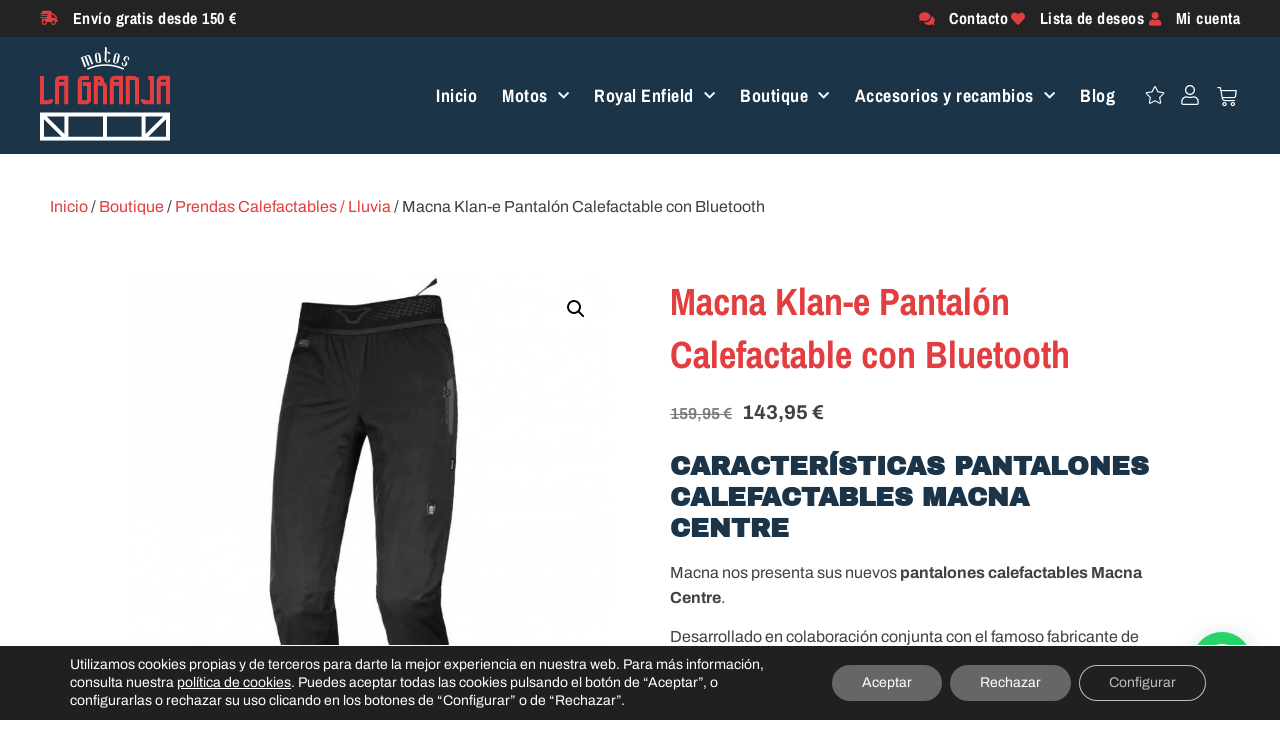

--- FILE ---
content_type: text/html; charset=UTF-8
request_url: https://lagranjamotos.com/producto/pantalon-calefactable-macna-klan-e-con-bluetooth/
body_size: 37916
content:
<!doctype html>
<html lang="es" id="html" prefix="og: https://ogp.me/ns#">
<head>
	<meta charset="UTF-8">
	<meta name="viewport" content="width=device-width, initial-scale=1">
	<link rel="profile" href="https://gmpg.org/xfn/11">
					<script>document.documentElement.className = document.documentElement.className + ' yes-js js_active js'</script>
				<style>img:is([sizes="auto" i], [sizes^="auto," i]) { contain-intrinsic-size: 3000px 1500px }</style>
	
	<!-- This site is optimized with the Yoast SEO plugin v26.7 - https://yoast.com/wordpress/plugins/seo/ -->
	<title>Macna Klan-e Pantalón Calefactable con Bluetooth - La Granja Motos</title>
	<link rel="canonical" href="https://lagranjamotos.com/producto/pantalon-calefactable-macna-klan-e-con-bluetooth/" />
	<meta property="og:locale" content="es_ES" />
	<meta property="og:type" content="article" />
	<meta property="og:title" content="Macna Klan-e Pantalón Calefactable con Bluetooth - La Granja Motos" />
	<meta property="og:description" content="Características Pantalones Calefactables Macna Centre Macna nos presenta sus nuevos pantalones calefactables Macna Centre.  Desarrollado en colaboración conjunta con el famoso fabricante de productos calefactables Klan-e.  **Todos los accesorios calefactables Macna son interconectables y compatibles con los productos y accesorios Klan-e.  *Se suministran sin cables ni baterías, es necesario adquirirlos por separado." />
	<meta property="og:url" content="https://lagranjamotos.com/producto/pantalon-calefactable-macna-klan-e-con-bluetooth/" />
	<meta property="og:site_name" content="La Granja Motos" />
	<meta property="article:modified_time" content="2023-11-10T09:52:58+00:00" />
	<meta property="og:image" content="https://lagranjamotos.com/wp-content/uploads/2022/11/pantcalefnegromacna.jpg" />
	<meta property="og:image:width" content="800" />
	<meta property="og:image:height" content="800" />
	<meta property="og:image:type" content="image/jpeg" />
	<meta name="twitter:card" content="summary_large_image" />
	<meta name="twitter:label1" content="Tiempo de lectura" />
	<meta name="twitter:data1" content="6 minutos" />
	<script type="application/ld+json" class="yoast-schema-graph">{"@context":"https://schema.org","@graph":[{"@type":"WebPage","@id":"https://lagranjamotos.com/producto/pantalon-calefactable-macna-klan-e-con-bluetooth/","url":"https://lagranjamotos.com/producto/pantalon-calefactable-macna-klan-e-con-bluetooth/","name":"Macna Klan-e Pantalón Calefactable con Bluetooth - La Granja Motos","isPartOf":{"@id":"https://lagranjamotos.com/#website"},"primaryImageOfPage":{"@id":"https://lagranjamotos.com/producto/pantalon-calefactable-macna-klan-e-con-bluetooth/#primaryimage"},"image":{"@id":"https://lagranjamotos.com/producto/pantalon-calefactable-macna-klan-e-con-bluetooth/#primaryimage"},"thumbnailUrl":"https://lagranjamotos.com/wp-content/uploads/2022/11/pantcalefnegromacna.jpg","datePublished":"2022-11-15T12:03:20+00:00","dateModified":"2023-11-10T09:52:58+00:00","breadcrumb":{"@id":"https://lagranjamotos.com/producto/pantalon-calefactable-macna-klan-e-con-bluetooth/#breadcrumb"},"inLanguage":"es","potentialAction":[{"@type":"ReadAction","target":["https://lagranjamotos.com/producto/pantalon-calefactable-macna-klan-e-con-bluetooth/"]}]},{"@type":"ImageObject","inLanguage":"es","@id":"https://lagranjamotos.com/producto/pantalon-calefactable-macna-klan-e-con-bluetooth/#primaryimage","url":"https://lagranjamotos.com/wp-content/uploads/2022/11/pantcalefnegromacna.jpg","contentUrl":"https://lagranjamotos.com/wp-content/uploads/2022/11/pantcalefnegromacna.jpg","width":800,"height":800},{"@type":"BreadcrumbList","@id":"https://lagranjamotos.com/producto/pantalon-calefactable-macna-klan-e-con-bluetooth/#breadcrumb","itemListElement":[{"@type":"ListItem","position":1,"name":"Inicio","item":"https://lagranjamotos.com/"},{"@type":"ListItem","position":2,"name":"Productos","item":"https://lagranjamotos.com/productos/"},{"@type":"ListItem","position":3,"name":"Macna Klan-e Pantalón Calefactable con Bluetooth"}]},{"@type":"WebSite","@id":"https://lagranjamotos.com/#website","url":"https://lagranjamotos.com/","name":"La Granja Motos","description":"Concesionario de motos, boutique y taller multimarca en Huarte","publisher":{"@id":"https://lagranjamotos.com/#organization"},"potentialAction":[{"@type":"SearchAction","target":{"@type":"EntryPoint","urlTemplate":"https://lagranjamotos.com/?s={search_term_string}"},"query-input":{"@type":"PropertyValueSpecification","valueRequired":true,"valueName":"search_term_string"}}],"inLanguage":"es"},{"@type":"Organization","@id":"https://lagranjamotos.com/#organization","name":"La Granja Motos","url":"https://lagranjamotos.com/","logo":{"@type":"ImageObject","inLanguage":"es","@id":"https://lagranjamotos.com/#/schema/logo/image/","url":"https://lagranjamotos.com/wp-content/uploads/2022/09/logo-granja-negativo.svg","contentUrl":"https://lagranjamotos.com/wp-content/uploads/2022/09/logo-granja-negativo.svg","width":93,"height":67,"caption":"La Granja Motos"},"image":{"@id":"https://lagranjamotos.com/#/schema/logo/image/"}}]}</script>
	<!-- / Yoast SEO plugin. -->



<!-- Optimización en motores de búsqueda por Rank Math PRO -  https://rankmath.com/ -->
<title>Macna Klan-e Pantalón Calefactable con Bluetooth - La Granja Motos</title>
<meta name="description" content="Características Pantalones Calefactables Macna Centre Macna nos presenta sus nuevos pantalones calefactables Macna Centre. Desarrollado en colaboración conjunta con el famoso fabricante de productos calefactables Klan-e. **Todos los accesorios calefactables Macna son interconectables y compatibles con los productos y accesorios Klan-e. *Se suministran sin cables ni baterías, es necesario adquirirlos por separado."/>
<meta name="robots" content="index, follow, max-snippet:-1, max-video-preview:-1, max-image-preview:large"/>
<link rel="canonical" href="https://lagranjamotos.com/producto/pantalon-calefactable-macna-klan-e-con-bluetooth/" />
<meta property="og:locale" content="es_ES" />
<meta property="og:type" content="product" />
<meta property="og:title" content="Macna Klan-e Pantalón Calefactable con Bluetooth - La Granja Motos" />
<meta property="og:description" content="Características Pantalones Calefactables Macna Centre Macna nos presenta sus nuevos pantalones calefactables Macna Centre. Desarrollado en colaboración conjunta con el famoso fabricante de productos calefactables Klan-e. **Todos los accesorios calefactables Macna son interconectables y compatibles con los productos y accesorios Klan-e. *Se suministran sin cables ni baterías, es necesario adquirirlos por separado." />
<meta property="og:url" content="https://lagranjamotos.com/producto/pantalon-calefactable-macna-klan-e-con-bluetooth/" />
<meta property="og:site_name" content="La Granja Motos" />
<meta property="og:updated_time" content="2023-11-10T10:52:58+01:00" />
<meta property="og:image" content="https://lagranjamotos.com/wp-content/uploads/2022/11/pantcalefnegromacna.jpg" />
<meta property="og:image:secure_url" content="https://lagranjamotos.com/wp-content/uploads/2022/11/pantcalefnegromacna.jpg" />
<meta property="og:image:width" content="800" />
<meta property="og:image:height" content="800" />
<meta property="og:image:alt" content="Macna Klan-e Pantalón Calefactable con Bluetooth" />
<meta property="og:image:type" content="image/jpeg" />
<meta property="product:availability" content="instock" />
<meta name="twitter:card" content="summary_large_image" />
<meta name="twitter:title" content="Macna Klan-e Pantalón Calefactable con Bluetooth - La Granja Motos" />
<meta name="twitter:description" content="Características Pantalones Calefactables Macna Centre Macna nos presenta sus nuevos pantalones calefactables Macna Centre. Desarrollado en colaboración conjunta con el famoso fabricante de productos calefactables Klan-e. **Todos los accesorios calefactables Macna son interconectables y compatibles con los productos y accesorios Klan-e. *Se suministran sin cables ni baterías, es necesario adquirirlos por separado." />
<meta name="twitter:image" content="https://lagranjamotos.com/wp-content/uploads/2022/11/pantcalefnegromacna.jpg" />
<script type="application/ld+json" class="rank-math-schema-pro">{"@context":"https://schema.org","@graph":[{"@type":["Person","Organization"],"@id":"https://lagranjamotos.com/#person","name":"Yokko","logo":{"@type":"ImageObject","@id":"https://lagranjamotos.com/#logo","url":"https://lagranjamotos.com/wp-content/uploads/2022/09/logo-granja-negativo.svg","contentUrl":"https://lagranjamotos.com/wp-content/uploads/2022/09/logo-granja-negativo.svg","caption":"Yokko","inLanguage":"es"},"image":{"@type":"ImageObject","@id":"https://lagranjamotos.com/#logo","url":"https://lagranjamotos.com/wp-content/uploads/2022/09/logo-granja-negativo.svg","contentUrl":"https://lagranjamotos.com/wp-content/uploads/2022/09/logo-granja-negativo.svg","caption":"Yokko","inLanguage":"es"}},{"@type":"WebSite","@id":"https://lagranjamotos.com/#website","url":"https://lagranjamotos.com","name":"Yokko","publisher":{"@id":"https://lagranjamotos.com/#person"},"inLanguage":"es"},{"@type":"ImageObject","@id":"https://lagranjamotos.com/wp-content/uploads/2022/11/pantcalefnegromacna.jpg","url":"https://lagranjamotos.com/wp-content/uploads/2022/11/pantcalefnegromacna.jpg","width":"800","height":"800","inLanguage":"es"},{"@type":"WebPage","@id":"https://lagranjamotos.com/producto/pantalon-calefactable-macna-klan-e-con-bluetooth/#webpage","url":"https://lagranjamotos.com/producto/pantalon-calefactable-macna-klan-e-con-bluetooth/","name":"Macna Klan-e Pantal\u00f3n Calefactable con Bluetooth - La Granja Motos","datePublished":"2022-11-15T13:03:20+01:00","dateModified":"2023-11-10T10:52:58+01:00","isPartOf":{"@id":"https://lagranjamotos.com/#website"},"primaryImageOfPage":{"@id":"https://lagranjamotos.com/wp-content/uploads/2022/11/pantcalefnegromacna.jpg"},"inLanguage":"es"},{"@type":"ProductGroup","name":"Macna Klan-e Pantal\u00f3n Calefactable con Bluetooth - La Granja Motos","description":"Caracter\u00edsticas Pantalones Calefactables Macna Centre Macna nos presenta sus nuevos\u00a0pantalones\u00a0calefactables Macna Centre. Desarrollado en colaboraci\u00f3n conjunta con el famoso fabricante de productos calefactables\u00a0Klan-e. **Todos los accesorios calefactables Macna son\u00a0interconectables y compatibles con los productos y accesorios\u00a0Klan-e. *Se suministran sin cables ni bater\u00edas, es necesario adquirirlos por separado.","category":"Boutique","mainEntityOfPage":{"@id":"https://lagranjamotos.com/producto/pantalon-calefactable-macna-klan-e-con-bluetooth/#webpage"},"image":{"@id":"https://lagranjamotos.com/wp-content/uploads/2022/11/pantcalefnegromacna.jpg"},"url":"https://lagranjamotos.com/producto/pantalon-calefactable-macna-klan-e-con-bluetooth/","productGroupID":"7848","hasVariant":[{"@type":"Product","name":"Macna Klan-e Pantal\u00f3n Calefactable con Bluetooth - 4XL","description":"Caracter\u00edsticas Pantalones Calefactables Macna Centre Macna nos presenta sus nuevos\u00a0pantalones\u00a0calefactables Macna Centre. Desarrollado en colaboraci\u00f3n conjunta con el famoso fabricante de productos calefactables\u00a0Klan-e. **Todos los accesorios calefactables Macna son\u00a0interconectables y compatibles con los productos y accesorios\u00a0Klan-e. *Se suministran sin cables ni bater\u00edas, es necesario adquirirlos por separado.","image":"https://lagranjamotos.com/wp-content/uploads/2022/11/pantcalefnegromacna-400x400.jpg","offers":{"@type":"Offer","description":"Caracter\u00edsticas Pantalones Calefactables Macna Centre Macna nos presenta sus nuevos\u00a0pantalones\u00a0calefactables Macna Centre. Desarrollado en colaboraci\u00f3n conjunta con el famoso fabricante de productos calefactables\u00a0Klan-e. **Todos los accesorios calefactables Macna son\u00a0interconectables y compatibles con los productos y accesorios\u00a0Klan-e. *Se suministran sin cables ni bater\u00edas, es necesario adquirirlos por separado.","price":"143.95","priceCurrency":"EUR","availability":"https://schema.org/InStock","itemCondition":"NewCondition","priceValidUntil":"2027-12-31","url":"https://lagranjamotos.com/producto/pantalon-calefactable-macna-klan-e-con-bluetooth/?attribute_pa_talla=4xl"}},{"@type":"Product","name":"Macna Klan-e Pantal\u00f3n Calefactable con Bluetooth - XXXL","description":"Caracter\u00edsticas Pantalones Calefactables Macna Centre Macna nos presenta sus nuevos\u00a0pantalones\u00a0calefactables Macna Centre. Desarrollado en colaboraci\u00f3n conjunta con el famoso fabricante de productos calefactables\u00a0Klan-e. **Todos los accesorios calefactables Macna son\u00a0interconectables y compatibles con los productos y accesorios\u00a0Klan-e. *Se suministran sin cables ni bater\u00edas, es necesario adquirirlos por separado.","image":"https://lagranjamotos.com/wp-content/uploads/2022/11/pantcalefnegromacna-400x400.jpg","offers":{"@type":"Offer","description":"Caracter\u00edsticas Pantalones Calefactables Macna Centre Macna nos presenta sus nuevos\u00a0pantalones\u00a0calefactables Macna Centre. Desarrollado en colaboraci\u00f3n conjunta con el famoso fabricante de productos calefactables\u00a0Klan-e. **Todos los accesorios calefactables Macna son\u00a0interconectables y compatibles con los productos y accesorios\u00a0Klan-e. *Se suministran sin cables ni bater\u00edas, es necesario adquirirlos por separado.","price":"143.95","priceCurrency":"EUR","availability":"https://schema.org/InStock","itemCondition":"NewCondition","priceValidUntil":"2027-12-31","url":"https://lagranjamotos.com/producto/pantalon-calefactable-macna-klan-e-con-bluetooth/?attribute_pa_talla=xxxl"}},{"@type":"Product","name":"Macna Klan-e Pantal\u00f3n Calefactable con Bluetooth - S","description":"Caracter\u00edsticas Pantalones Calefactables Macna Centre Macna nos presenta sus nuevos\u00a0pantalones\u00a0calefactables Macna Centre. Desarrollado en colaboraci\u00f3n conjunta con el famoso fabricante de productos calefactables\u00a0Klan-e. **Todos los accesorios calefactables Macna son\u00a0interconectables y compatibles con los productos y accesorios\u00a0Klan-e. *Se suministran sin cables ni bater\u00edas, es necesario adquirirlos por separado.","image":"https://lagranjamotos.com/wp-content/uploads/2022/11/pantcalefnegromacna-400x400.jpg","offers":{"@type":"Offer","description":"Caracter\u00edsticas Pantalones Calefactables Macna Centre Macna nos presenta sus nuevos\u00a0pantalones\u00a0calefactables Macna Centre. Desarrollado en colaboraci\u00f3n conjunta con el famoso fabricante de productos calefactables\u00a0Klan-e. **Todos los accesorios calefactables Macna son\u00a0interconectables y compatibles con los productos y accesorios\u00a0Klan-e. *Se suministran sin cables ni bater\u00edas, es necesario adquirirlos por separado.","price":"143.95","priceCurrency":"EUR","availability":"https://schema.org/InStock","itemCondition":"NewCondition","priceValidUntil":"2027-12-31","url":"https://lagranjamotos.com/producto/pantalon-calefactable-macna-klan-e-con-bluetooth/?attribute_pa_talla=s"}},{"@type":"Product","name":"Macna Klan-e Pantal\u00f3n Calefactable con Bluetooth - M","description":"Caracter\u00edsticas Pantalones Calefactables Macna Centre Macna nos presenta sus nuevos\u00a0pantalones\u00a0calefactables Macna Centre. Desarrollado en colaboraci\u00f3n conjunta con el famoso fabricante de productos calefactables\u00a0Klan-e. **Todos los accesorios calefactables Macna son\u00a0interconectables y compatibles con los productos y accesorios\u00a0Klan-e. *Se suministran sin cables ni bater\u00edas, es necesario adquirirlos por separado.","image":"https://lagranjamotos.com/wp-content/uploads/2022/11/pantcalefnegromacna-400x400.jpg","offers":{"@type":"Offer","description":"Caracter\u00edsticas Pantalones Calefactables Macna Centre Macna nos presenta sus nuevos\u00a0pantalones\u00a0calefactables Macna Centre. Desarrollado en colaboraci\u00f3n conjunta con el famoso fabricante de productos calefactables\u00a0Klan-e. **Todos los accesorios calefactables Macna son\u00a0interconectables y compatibles con los productos y accesorios\u00a0Klan-e. *Se suministran sin cables ni bater\u00edas, es necesario adquirirlos por separado.","price":"143.95","priceCurrency":"EUR","availability":"https://schema.org/InStock","itemCondition":"NewCondition","priceValidUntil":"2027-12-31","url":"https://lagranjamotos.com/producto/pantalon-calefactable-macna-klan-e-con-bluetooth/?attribute_pa_talla=m"}},{"@type":"Product","name":"Macna Klan-e Pantal\u00f3n Calefactable con Bluetooth - L","description":"Caracter\u00edsticas Pantalones Calefactables Macna Centre Macna nos presenta sus nuevos\u00a0pantalones\u00a0calefactables Macna Centre. Desarrollado en colaboraci\u00f3n conjunta con el famoso fabricante de productos calefactables\u00a0Klan-e. **Todos los accesorios calefactables Macna son\u00a0interconectables y compatibles con los productos y accesorios\u00a0Klan-e. *Se suministran sin cables ni bater\u00edas, es necesario adquirirlos por separado.","image":"https://lagranjamotos.com/wp-content/uploads/2022/11/pantcalefnegromacna-400x400.jpg","offers":{"@type":"Offer","description":"Caracter\u00edsticas Pantalones Calefactables Macna Centre Macna nos presenta sus nuevos\u00a0pantalones\u00a0calefactables Macna Centre. Desarrollado en colaboraci\u00f3n conjunta con el famoso fabricante de productos calefactables\u00a0Klan-e. **Todos los accesorios calefactables Macna son\u00a0interconectables y compatibles con los productos y accesorios\u00a0Klan-e. *Se suministran sin cables ni bater\u00edas, es necesario adquirirlos por separado.","price":"143.95","priceCurrency":"EUR","availability":"https://schema.org/InStock","itemCondition":"NewCondition","priceValidUntil":"2027-12-31","url":"https://lagranjamotos.com/producto/pantalon-calefactable-macna-klan-e-con-bluetooth/?attribute_pa_talla=l"}},{"@type":"Product","name":"Macna Klan-e Pantal\u00f3n Calefactable con Bluetooth - XL","description":"Caracter\u00edsticas Pantalones Calefactables Macna Centre Macna nos presenta sus nuevos\u00a0pantalones\u00a0calefactables Macna Centre. Desarrollado en colaboraci\u00f3n conjunta con el famoso fabricante de productos calefactables\u00a0Klan-e. **Todos los accesorios calefactables Macna son\u00a0interconectables y compatibles con los productos y accesorios\u00a0Klan-e. *Se suministran sin cables ni bater\u00edas, es necesario adquirirlos por separado.","image":"https://lagranjamotos.com/wp-content/uploads/2022/11/pantcalefnegromacna-400x400.jpg","offers":{"@type":"Offer","description":"Caracter\u00edsticas Pantalones Calefactables Macna Centre Macna nos presenta sus nuevos\u00a0pantalones\u00a0calefactables Macna Centre. Desarrollado en colaboraci\u00f3n conjunta con el famoso fabricante de productos calefactables\u00a0Klan-e. **Todos los accesorios calefactables Macna son\u00a0interconectables y compatibles con los productos y accesorios\u00a0Klan-e. *Se suministran sin cables ni bater\u00edas, es necesario adquirirlos por separado.","price":"143.95","priceCurrency":"EUR","availability":"https://schema.org/InStock","itemCondition":"NewCondition","priceValidUntil":"2027-12-31","url":"https://lagranjamotos.com/producto/pantalon-calefactable-macna-klan-e-con-bluetooth/?attribute_pa_talla=xl"}},{"@type":"Product","name":"Macna Klan-e Pantal\u00f3n Calefactable con Bluetooth - XXL","description":"Caracter\u00edsticas Pantalones Calefactables Macna Centre Macna nos presenta sus nuevos\u00a0pantalones\u00a0calefactables Macna Centre. Desarrollado en colaboraci\u00f3n conjunta con el famoso fabricante de productos calefactables\u00a0Klan-e. **Todos los accesorios calefactables Macna son\u00a0interconectables y compatibles con los productos y accesorios\u00a0Klan-e. *Se suministran sin cables ni bater\u00edas, es necesario adquirirlos por separado.","image":"https://lagranjamotos.com/wp-content/uploads/2022/11/pantcalefnegromacna-400x400.jpg","offers":{"@type":"Offer","description":"Caracter\u00edsticas Pantalones Calefactables Macna Centre Macna nos presenta sus nuevos\u00a0pantalones\u00a0calefactables Macna Centre. Desarrollado en colaboraci\u00f3n conjunta con el famoso fabricante de productos calefactables\u00a0Klan-e. **Todos los accesorios calefactables Macna son\u00a0interconectables y compatibles con los productos y accesorios\u00a0Klan-e. *Se suministran sin cables ni bater\u00edas, es necesario adquirirlos por separado.","price":"143.95","priceCurrency":"EUR","availability":"https://schema.org/InStock","itemCondition":"NewCondition","priceValidUntil":"2027-12-31","url":"https://lagranjamotos.com/producto/pantalon-calefactable-macna-klan-e-con-bluetooth/?attribute_pa_talla=xxl"}}],"@id":"https://lagranjamotos.com/producto/pantalon-calefactable-macna-klan-e-con-bluetooth/#richSnippet"}]}</script>
<!-- /Plugin Rank Math WordPress SEO -->

<link rel='dns-prefetch' href='//www.googletagmanager.com' />
<link rel="alternate" type="application/rss+xml" title="La Granja Motos &raquo; Feed" href="https://lagranjamotos.com/feed/" />
<link rel="alternate" type="application/rss+xml" title="La Granja Motos &raquo; Feed de los comentarios" href="https://lagranjamotos.com/comments/feed/" />
<script>
window._wpemojiSettings = {"baseUrl":"https:\/\/s.w.org\/images\/core\/emoji\/16.0.1\/72x72\/","ext":".png","svgUrl":"https:\/\/s.w.org\/images\/core\/emoji\/16.0.1\/svg\/","svgExt":".svg","source":{"concatemoji":"https:\/\/lagranjamotos.com\/wp-includes\/js\/wp-emoji-release.min.js?ver=cece2a40577de2fe0db60c46b548e527"}};
/*! This file is auto-generated */
!function(s,n){var o,i,e;function c(e){try{var t={supportTests:e,timestamp:(new Date).valueOf()};sessionStorage.setItem(o,JSON.stringify(t))}catch(e){}}function p(e,t,n){e.clearRect(0,0,e.canvas.width,e.canvas.height),e.fillText(t,0,0);var t=new Uint32Array(e.getImageData(0,0,e.canvas.width,e.canvas.height).data),a=(e.clearRect(0,0,e.canvas.width,e.canvas.height),e.fillText(n,0,0),new Uint32Array(e.getImageData(0,0,e.canvas.width,e.canvas.height).data));return t.every(function(e,t){return e===a[t]})}function u(e,t){e.clearRect(0,0,e.canvas.width,e.canvas.height),e.fillText(t,0,0);for(var n=e.getImageData(16,16,1,1),a=0;a<n.data.length;a++)if(0!==n.data[a])return!1;return!0}function f(e,t,n,a){switch(t){case"flag":return n(e,"\ud83c\udff3\ufe0f\u200d\u26a7\ufe0f","\ud83c\udff3\ufe0f\u200b\u26a7\ufe0f")?!1:!n(e,"\ud83c\udde8\ud83c\uddf6","\ud83c\udde8\u200b\ud83c\uddf6")&&!n(e,"\ud83c\udff4\udb40\udc67\udb40\udc62\udb40\udc65\udb40\udc6e\udb40\udc67\udb40\udc7f","\ud83c\udff4\u200b\udb40\udc67\u200b\udb40\udc62\u200b\udb40\udc65\u200b\udb40\udc6e\u200b\udb40\udc67\u200b\udb40\udc7f");case"emoji":return!a(e,"\ud83e\udedf")}return!1}function g(e,t,n,a){var r="undefined"!=typeof WorkerGlobalScope&&self instanceof WorkerGlobalScope?new OffscreenCanvas(300,150):s.createElement("canvas"),o=r.getContext("2d",{willReadFrequently:!0}),i=(o.textBaseline="top",o.font="600 32px Arial",{});return e.forEach(function(e){i[e]=t(o,e,n,a)}),i}function t(e){var t=s.createElement("script");t.src=e,t.defer=!0,s.head.appendChild(t)}"undefined"!=typeof Promise&&(o="wpEmojiSettingsSupports",i=["flag","emoji"],n.supports={everything:!0,everythingExceptFlag:!0},e=new Promise(function(e){s.addEventListener("DOMContentLoaded",e,{once:!0})}),new Promise(function(t){var n=function(){try{var e=JSON.parse(sessionStorage.getItem(o));if("object"==typeof e&&"number"==typeof e.timestamp&&(new Date).valueOf()<e.timestamp+604800&&"object"==typeof e.supportTests)return e.supportTests}catch(e){}return null}();if(!n){if("undefined"!=typeof Worker&&"undefined"!=typeof OffscreenCanvas&&"undefined"!=typeof URL&&URL.createObjectURL&&"undefined"!=typeof Blob)try{var e="postMessage("+g.toString()+"("+[JSON.stringify(i),f.toString(),p.toString(),u.toString()].join(",")+"));",a=new Blob([e],{type:"text/javascript"}),r=new Worker(URL.createObjectURL(a),{name:"wpTestEmojiSupports"});return void(r.onmessage=function(e){c(n=e.data),r.terminate(),t(n)})}catch(e){}c(n=g(i,f,p,u))}t(n)}).then(function(e){for(var t in e)n.supports[t]=e[t],n.supports.everything=n.supports.everything&&n.supports[t],"flag"!==t&&(n.supports.everythingExceptFlag=n.supports.everythingExceptFlag&&n.supports[t]);n.supports.everythingExceptFlag=n.supports.everythingExceptFlag&&!n.supports.flag,n.DOMReady=!1,n.readyCallback=function(){n.DOMReady=!0}}).then(function(){return e}).then(function(){var e;n.supports.everything||(n.readyCallback(),(e=n.source||{}).concatemoji?t(e.concatemoji):e.wpemoji&&e.twemoji&&(t(e.twemoji),t(e.wpemoji)))}))}((window,document),window._wpemojiSettings);
</script>
<link rel='stylesheet' id='font-awesome-css' href='https://lagranjamotos.com/wp-content/plugins/load-more-products-for-woocommerce/berocket/assets/css/font-awesome.min.css?ver=cece2a40577de2fe0db60c46b548e527' media='all' />
<style id='font-awesome-inline-css'>
[data-font="FontAwesome"]:before {font-family: 'FontAwesome' !important;content: attr(data-icon) !important;speak: none !important;font-weight: normal !important;font-variant: normal !important;text-transform: none !important;line-height: 1 !important;font-style: normal !important;-webkit-font-smoothing: antialiased !important;-moz-osx-font-smoothing: grayscale !important;}
</style>
<link rel='stylesheet' id='jkit-elements-main-css' href='https://lagranjamotos.com/wp-content/plugins/jeg-elementor-kit/assets/css/elements/main.css?ver=3.0.2' media='all' />
<style id='wp-emoji-styles-inline-css'>

	img.wp-smiley, img.emoji {
		display: inline !important;
		border: none !important;
		box-shadow: none !important;
		height: 1em !important;
		width: 1em !important;
		margin: 0 0.07em !important;
		vertical-align: -0.1em !important;
		background: none !important;
		padding: 0 !important;
	}
</style>
<link rel='stylesheet' id='wp-block-library-css' href='https://lagranjamotos.com/wp-includes/css/dist/block-library/style.min.css?ver=cece2a40577de2fe0db60c46b548e527' media='all' />
<style id='joinchat-button-style-inline-css'>
.wp-block-joinchat-button{border:none!important;text-align:center}.wp-block-joinchat-button figure{display:table;margin:0 auto;padding:0}.wp-block-joinchat-button figcaption{font:normal normal 400 .6em/2em var(--wp--preset--font-family--system-font,sans-serif);margin:0;padding:0}.wp-block-joinchat-button .joinchat-button__qr{background-color:#fff;border:6px solid #25d366;border-radius:30px;box-sizing:content-box;display:block;height:200px;margin:auto;overflow:hidden;padding:10px;width:200px}.wp-block-joinchat-button .joinchat-button__qr canvas,.wp-block-joinchat-button .joinchat-button__qr img{display:block;margin:auto}.wp-block-joinchat-button .joinchat-button__link{align-items:center;background-color:#25d366;border:6px solid #25d366;border-radius:30px;display:inline-flex;flex-flow:row nowrap;justify-content:center;line-height:1.25em;margin:0 auto;text-decoration:none}.wp-block-joinchat-button .joinchat-button__link:before{background:transparent var(--joinchat-ico) no-repeat center;background-size:100%;content:"";display:block;height:1.5em;margin:-.75em .75em -.75em 0;width:1.5em}.wp-block-joinchat-button figure+.joinchat-button__link{margin-top:10px}@media (orientation:landscape)and (min-height:481px),(orientation:portrait)and (min-width:481px){.wp-block-joinchat-button.joinchat-button--qr-only figure+.joinchat-button__link{display:none}}@media (max-width:480px),(orientation:landscape)and (max-height:480px){.wp-block-joinchat-button figure{display:none}}

</style>
<link rel='stylesheet' id='jquery-selectBox-css' href='https://lagranjamotos.com/wp-content/plugins/yith-woocommerce-wishlist/assets/css/jquery.selectBox.css?ver=1.2.0' media='all' />
<link rel='stylesheet' id='woocommerce_prettyPhoto_css-css' href='//lagranjamotos.com/wp-content/plugins/woocommerce/assets/css/prettyPhoto.css?ver=3.1.6' media='all' />
<link rel='stylesheet' id='yith-wcwl-main-css' href='https://lagranjamotos.com/wp-content/plugins/yith-woocommerce-wishlist/assets/css/style.css?ver=4.11.0' media='all' />
<style id='yith-wcwl-main-inline-css'>
 :root { --color-add-to-wishlist-background: #333333; --color-add-to-wishlist-text: #FFFFFF; --color-add-to-wishlist-border: #333333; --color-add-to-wishlist-background-hover: #333333; --color-add-to-wishlist-text-hover: #FFFFFF; --color-add-to-wishlist-border-hover: #333333; --rounded-corners-radius: 16px; --color-add-to-cart-background: #333333; --color-add-to-cart-text: #FFFFFF; --color-add-to-cart-border: #333333; --color-add-to-cart-background-hover: #4F4F4F; --color-add-to-cart-text-hover: #FFFFFF; --color-add-to-cart-border-hover: #4F4F4F; --add-to-cart-rounded-corners-radius: 16px; --color-button-style-1-background: #333333; --color-button-style-1-text: #FFFFFF; --color-button-style-1-border: #333333; --color-button-style-1-background-hover: #4F4F4F; --color-button-style-1-text-hover: #FFFFFF; --color-button-style-1-border-hover: #4F4F4F; --color-button-style-2-background: #333333; --color-button-style-2-text: #FFFFFF; --color-button-style-2-border: #333333; --color-button-style-2-background-hover: #4F4F4F; --color-button-style-2-text-hover: #FFFFFF; --color-button-style-2-border-hover: #4F4F4F; --color-wishlist-table-background: #FFFFFF; --color-wishlist-table-text: #6d6c6c; --color-wishlist-table-border: #FFFFFF; --color-headers-background: #F4F4F4; --color-share-button-color: #FFFFFF; --color-share-button-color-hover: #FFFFFF; --color-fb-button-background: #39599E; --color-fb-button-background-hover: #595A5A; --color-tw-button-background: #45AFE2; --color-tw-button-background-hover: #595A5A; --color-pr-button-background: #AB2E31; --color-pr-button-background-hover: #595A5A; --color-em-button-background: #FBB102; --color-em-button-background-hover: #595A5A; --color-wa-button-background: #00A901; --color-wa-button-background-hover: #595A5A; --feedback-duration: 3s } 
 :root { --color-add-to-wishlist-background: #333333; --color-add-to-wishlist-text: #FFFFFF; --color-add-to-wishlist-border: #333333; --color-add-to-wishlist-background-hover: #333333; --color-add-to-wishlist-text-hover: #FFFFFF; --color-add-to-wishlist-border-hover: #333333; --rounded-corners-radius: 16px; --color-add-to-cart-background: #333333; --color-add-to-cart-text: #FFFFFF; --color-add-to-cart-border: #333333; --color-add-to-cart-background-hover: #4F4F4F; --color-add-to-cart-text-hover: #FFFFFF; --color-add-to-cart-border-hover: #4F4F4F; --add-to-cart-rounded-corners-radius: 16px; --color-button-style-1-background: #333333; --color-button-style-1-text: #FFFFFF; --color-button-style-1-border: #333333; --color-button-style-1-background-hover: #4F4F4F; --color-button-style-1-text-hover: #FFFFFF; --color-button-style-1-border-hover: #4F4F4F; --color-button-style-2-background: #333333; --color-button-style-2-text: #FFFFFF; --color-button-style-2-border: #333333; --color-button-style-2-background-hover: #4F4F4F; --color-button-style-2-text-hover: #FFFFFF; --color-button-style-2-border-hover: #4F4F4F; --color-wishlist-table-background: #FFFFFF; --color-wishlist-table-text: #6d6c6c; --color-wishlist-table-border: #FFFFFF; --color-headers-background: #F4F4F4; --color-share-button-color: #FFFFFF; --color-share-button-color-hover: #FFFFFF; --color-fb-button-background: #39599E; --color-fb-button-background-hover: #595A5A; --color-tw-button-background: #45AFE2; --color-tw-button-background-hover: #595A5A; --color-pr-button-background: #AB2E31; --color-pr-button-background-hover: #595A5A; --color-em-button-background: #FBB102; --color-em-button-background-hover: #595A5A; --color-wa-button-background: #00A901; --color-wa-button-background-hover: #595A5A; --feedback-duration: 3s } 
</style>
<style id='global-styles-inline-css'>
:root{--wp--preset--aspect-ratio--square: 1;--wp--preset--aspect-ratio--4-3: 4/3;--wp--preset--aspect-ratio--3-4: 3/4;--wp--preset--aspect-ratio--3-2: 3/2;--wp--preset--aspect-ratio--2-3: 2/3;--wp--preset--aspect-ratio--16-9: 16/9;--wp--preset--aspect-ratio--9-16: 9/16;--wp--preset--color--black: #000000;--wp--preset--color--cyan-bluish-gray: #abb8c3;--wp--preset--color--white: #ffffff;--wp--preset--color--pale-pink: #f78da7;--wp--preset--color--vivid-red: #cf2e2e;--wp--preset--color--luminous-vivid-orange: #ff6900;--wp--preset--color--luminous-vivid-amber: #fcb900;--wp--preset--color--light-green-cyan: #7bdcb5;--wp--preset--color--vivid-green-cyan: #00d084;--wp--preset--color--pale-cyan-blue: #8ed1fc;--wp--preset--color--vivid-cyan-blue: #0693e3;--wp--preset--color--vivid-purple: #9b51e0;--wp--preset--gradient--vivid-cyan-blue-to-vivid-purple: linear-gradient(135deg,rgba(6,147,227,1) 0%,rgb(155,81,224) 100%);--wp--preset--gradient--light-green-cyan-to-vivid-green-cyan: linear-gradient(135deg,rgb(122,220,180) 0%,rgb(0,208,130) 100%);--wp--preset--gradient--luminous-vivid-amber-to-luminous-vivid-orange: linear-gradient(135deg,rgba(252,185,0,1) 0%,rgba(255,105,0,1) 100%);--wp--preset--gradient--luminous-vivid-orange-to-vivid-red: linear-gradient(135deg,rgba(255,105,0,1) 0%,rgb(207,46,46) 100%);--wp--preset--gradient--very-light-gray-to-cyan-bluish-gray: linear-gradient(135deg,rgb(238,238,238) 0%,rgb(169,184,195) 100%);--wp--preset--gradient--cool-to-warm-spectrum: linear-gradient(135deg,rgb(74,234,220) 0%,rgb(151,120,209) 20%,rgb(207,42,186) 40%,rgb(238,44,130) 60%,rgb(251,105,98) 80%,rgb(254,248,76) 100%);--wp--preset--gradient--blush-light-purple: linear-gradient(135deg,rgb(255,206,236) 0%,rgb(152,150,240) 100%);--wp--preset--gradient--blush-bordeaux: linear-gradient(135deg,rgb(254,205,165) 0%,rgb(254,45,45) 50%,rgb(107,0,62) 100%);--wp--preset--gradient--luminous-dusk: linear-gradient(135deg,rgb(255,203,112) 0%,rgb(199,81,192) 50%,rgb(65,88,208) 100%);--wp--preset--gradient--pale-ocean: linear-gradient(135deg,rgb(255,245,203) 0%,rgb(182,227,212) 50%,rgb(51,167,181) 100%);--wp--preset--gradient--electric-grass: linear-gradient(135deg,rgb(202,248,128) 0%,rgb(113,206,126) 100%);--wp--preset--gradient--midnight: linear-gradient(135deg,rgb(2,3,129) 0%,rgb(40,116,252) 100%);--wp--preset--font-size--small: 13px;--wp--preset--font-size--medium: 20px;--wp--preset--font-size--large: 36px;--wp--preset--font-size--x-large: 42px;--wp--preset--spacing--20: 0.44rem;--wp--preset--spacing--30: 0.67rem;--wp--preset--spacing--40: 1rem;--wp--preset--spacing--50: 1.5rem;--wp--preset--spacing--60: 2.25rem;--wp--preset--spacing--70: 3.38rem;--wp--preset--spacing--80: 5.06rem;--wp--preset--shadow--natural: 6px 6px 9px rgba(0, 0, 0, 0.2);--wp--preset--shadow--deep: 12px 12px 50px rgba(0, 0, 0, 0.4);--wp--preset--shadow--sharp: 6px 6px 0px rgba(0, 0, 0, 0.2);--wp--preset--shadow--outlined: 6px 6px 0px -3px rgba(255, 255, 255, 1), 6px 6px rgba(0, 0, 0, 1);--wp--preset--shadow--crisp: 6px 6px 0px rgba(0, 0, 0, 1);}:root { --wp--style--global--content-size: 800px;--wp--style--global--wide-size: 1200px; }:where(body) { margin: 0; }.wp-site-blocks > .alignleft { float: left; margin-right: 2em; }.wp-site-blocks > .alignright { float: right; margin-left: 2em; }.wp-site-blocks > .aligncenter { justify-content: center; margin-left: auto; margin-right: auto; }:where(.wp-site-blocks) > * { margin-block-start: 24px; margin-block-end: 0; }:where(.wp-site-blocks) > :first-child { margin-block-start: 0; }:where(.wp-site-blocks) > :last-child { margin-block-end: 0; }:root { --wp--style--block-gap: 24px; }:root :where(.is-layout-flow) > :first-child{margin-block-start: 0;}:root :where(.is-layout-flow) > :last-child{margin-block-end: 0;}:root :where(.is-layout-flow) > *{margin-block-start: 24px;margin-block-end: 0;}:root :where(.is-layout-constrained) > :first-child{margin-block-start: 0;}:root :where(.is-layout-constrained) > :last-child{margin-block-end: 0;}:root :where(.is-layout-constrained) > *{margin-block-start: 24px;margin-block-end: 0;}:root :where(.is-layout-flex){gap: 24px;}:root :where(.is-layout-grid){gap: 24px;}.is-layout-flow > .alignleft{float: left;margin-inline-start: 0;margin-inline-end: 2em;}.is-layout-flow > .alignright{float: right;margin-inline-start: 2em;margin-inline-end: 0;}.is-layout-flow > .aligncenter{margin-left: auto !important;margin-right: auto !important;}.is-layout-constrained > .alignleft{float: left;margin-inline-start: 0;margin-inline-end: 2em;}.is-layout-constrained > .alignright{float: right;margin-inline-start: 2em;margin-inline-end: 0;}.is-layout-constrained > .aligncenter{margin-left: auto !important;margin-right: auto !important;}.is-layout-constrained > :where(:not(.alignleft):not(.alignright):not(.alignfull)){max-width: var(--wp--style--global--content-size);margin-left: auto !important;margin-right: auto !important;}.is-layout-constrained > .alignwide{max-width: var(--wp--style--global--wide-size);}body .is-layout-flex{display: flex;}.is-layout-flex{flex-wrap: wrap;align-items: center;}.is-layout-flex > :is(*, div){margin: 0;}body .is-layout-grid{display: grid;}.is-layout-grid > :is(*, div){margin: 0;}body{padding-top: 0px;padding-right: 0px;padding-bottom: 0px;padding-left: 0px;}a:where(:not(.wp-element-button)){text-decoration: underline;}:root :where(.wp-element-button, .wp-block-button__link){background-color: #32373c;border-width: 0;color: #fff;font-family: inherit;font-size: inherit;line-height: inherit;padding: calc(0.667em + 2px) calc(1.333em + 2px);text-decoration: none;}.has-black-color{color: var(--wp--preset--color--black) !important;}.has-cyan-bluish-gray-color{color: var(--wp--preset--color--cyan-bluish-gray) !important;}.has-white-color{color: var(--wp--preset--color--white) !important;}.has-pale-pink-color{color: var(--wp--preset--color--pale-pink) !important;}.has-vivid-red-color{color: var(--wp--preset--color--vivid-red) !important;}.has-luminous-vivid-orange-color{color: var(--wp--preset--color--luminous-vivid-orange) !important;}.has-luminous-vivid-amber-color{color: var(--wp--preset--color--luminous-vivid-amber) !important;}.has-light-green-cyan-color{color: var(--wp--preset--color--light-green-cyan) !important;}.has-vivid-green-cyan-color{color: var(--wp--preset--color--vivid-green-cyan) !important;}.has-pale-cyan-blue-color{color: var(--wp--preset--color--pale-cyan-blue) !important;}.has-vivid-cyan-blue-color{color: var(--wp--preset--color--vivid-cyan-blue) !important;}.has-vivid-purple-color{color: var(--wp--preset--color--vivid-purple) !important;}.has-black-background-color{background-color: var(--wp--preset--color--black) !important;}.has-cyan-bluish-gray-background-color{background-color: var(--wp--preset--color--cyan-bluish-gray) !important;}.has-white-background-color{background-color: var(--wp--preset--color--white) !important;}.has-pale-pink-background-color{background-color: var(--wp--preset--color--pale-pink) !important;}.has-vivid-red-background-color{background-color: var(--wp--preset--color--vivid-red) !important;}.has-luminous-vivid-orange-background-color{background-color: var(--wp--preset--color--luminous-vivid-orange) !important;}.has-luminous-vivid-amber-background-color{background-color: var(--wp--preset--color--luminous-vivid-amber) !important;}.has-light-green-cyan-background-color{background-color: var(--wp--preset--color--light-green-cyan) !important;}.has-vivid-green-cyan-background-color{background-color: var(--wp--preset--color--vivid-green-cyan) !important;}.has-pale-cyan-blue-background-color{background-color: var(--wp--preset--color--pale-cyan-blue) !important;}.has-vivid-cyan-blue-background-color{background-color: var(--wp--preset--color--vivid-cyan-blue) !important;}.has-vivid-purple-background-color{background-color: var(--wp--preset--color--vivid-purple) !important;}.has-black-border-color{border-color: var(--wp--preset--color--black) !important;}.has-cyan-bluish-gray-border-color{border-color: var(--wp--preset--color--cyan-bluish-gray) !important;}.has-white-border-color{border-color: var(--wp--preset--color--white) !important;}.has-pale-pink-border-color{border-color: var(--wp--preset--color--pale-pink) !important;}.has-vivid-red-border-color{border-color: var(--wp--preset--color--vivid-red) !important;}.has-luminous-vivid-orange-border-color{border-color: var(--wp--preset--color--luminous-vivid-orange) !important;}.has-luminous-vivid-amber-border-color{border-color: var(--wp--preset--color--luminous-vivid-amber) !important;}.has-light-green-cyan-border-color{border-color: var(--wp--preset--color--light-green-cyan) !important;}.has-vivid-green-cyan-border-color{border-color: var(--wp--preset--color--vivid-green-cyan) !important;}.has-pale-cyan-blue-border-color{border-color: var(--wp--preset--color--pale-cyan-blue) !important;}.has-vivid-cyan-blue-border-color{border-color: var(--wp--preset--color--vivid-cyan-blue) !important;}.has-vivid-purple-border-color{border-color: var(--wp--preset--color--vivid-purple) !important;}.has-vivid-cyan-blue-to-vivid-purple-gradient-background{background: var(--wp--preset--gradient--vivid-cyan-blue-to-vivid-purple) !important;}.has-light-green-cyan-to-vivid-green-cyan-gradient-background{background: var(--wp--preset--gradient--light-green-cyan-to-vivid-green-cyan) !important;}.has-luminous-vivid-amber-to-luminous-vivid-orange-gradient-background{background: var(--wp--preset--gradient--luminous-vivid-amber-to-luminous-vivid-orange) !important;}.has-luminous-vivid-orange-to-vivid-red-gradient-background{background: var(--wp--preset--gradient--luminous-vivid-orange-to-vivid-red) !important;}.has-very-light-gray-to-cyan-bluish-gray-gradient-background{background: var(--wp--preset--gradient--very-light-gray-to-cyan-bluish-gray) !important;}.has-cool-to-warm-spectrum-gradient-background{background: var(--wp--preset--gradient--cool-to-warm-spectrum) !important;}.has-blush-light-purple-gradient-background{background: var(--wp--preset--gradient--blush-light-purple) !important;}.has-blush-bordeaux-gradient-background{background: var(--wp--preset--gradient--blush-bordeaux) !important;}.has-luminous-dusk-gradient-background{background: var(--wp--preset--gradient--luminous-dusk) !important;}.has-pale-ocean-gradient-background{background: var(--wp--preset--gradient--pale-ocean) !important;}.has-electric-grass-gradient-background{background: var(--wp--preset--gradient--electric-grass) !important;}.has-midnight-gradient-background{background: var(--wp--preset--gradient--midnight) !important;}.has-small-font-size{font-size: var(--wp--preset--font-size--small) !important;}.has-medium-font-size{font-size: var(--wp--preset--font-size--medium) !important;}.has-large-font-size{font-size: var(--wp--preset--font-size--large) !important;}.has-x-large-font-size{font-size: var(--wp--preset--font-size--x-large) !important;}
:root :where(.wp-block-pullquote){font-size: 1.5em;line-height: 1.6;}
</style>
<link rel='stylesheet' id='photoswipe-css' href='https://lagranjamotos.com/wp-content/plugins/woocommerce/assets/css/photoswipe/photoswipe.min.css?ver=10.4.3' media='all' />
<link rel='stylesheet' id='photoswipe-default-skin-css' href='https://lagranjamotos.com/wp-content/plugins/woocommerce/assets/css/photoswipe/default-skin/default-skin.min.css?ver=10.4.3' media='all' />
<link rel='stylesheet' id='woocommerce-layout-css' href='https://lagranjamotos.com/wp-content/plugins/woocommerce/assets/css/woocommerce-layout.css?ver=10.4.3' media='all' />
<link rel='stylesheet' id='woocommerce-smallscreen-css' href='https://lagranjamotos.com/wp-content/plugins/woocommerce/assets/css/woocommerce-smallscreen.css?ver=10.4.3' media='only screen and (max-width: 768px)' />
<link rel='stylesheet' id='woocommerce-general-css' href='https://lagranjamotos.com/wp-content/plugins/woocommerce/assets/css/woocommerce.css?ver=10.4.3' media='all' />
<style id='woocommerce-inline-inline-css'>
.woocommerce form .form-row .required { visibility: visible; }
</style>
<link rel='stylesheet' id='woo-variation-swatches-css' href='https://lagranjamotos.com/wp-content/plugins/woo-variation-swatches/assets/css/frontend.min.css?ver=1762911532' media='all' />
<style id='woo-variation-swatches-inline-css'>
:root {
--wvs-tick:url("data:image/svg+xml;utf8,%3Csvg filter='drop-shadow(0px 0px 2px rgb(0 0 0 / .8))' xmlns='http://www.w3.org/2000/svg'  viewBox='0 0 30 30'%3E%3Cpath fill='none' stroke='%23ffffff' stroke-linecap='round' stroke-linejoin='round' stroke-width='4' d='M4 16L11 23 27 7'/%3E%3C/svg%3E");

--wvs-cross:url("data:image/svg+xml;utf8,%3Csvg filter='drop-shadow(0px 0px 5px rgb(255 255 255 / .6))' xmlns='http://www.w3.org/2000/svg' width='72px' height='72px' viewBox='0 0 24 24'%3E%3Cpath fill='none' stroke='%23ff0000' stroke-linecap='round' stroke-width='0.6' d='M5 5L19 19M19 5L5 19'/%3E%3C/svg%3E");
--wvs-single-product-item-width:30px;
--wvs-single-product-item-height:30px;
--wvs-single-product-item-font-size:16px}
</style>
<link rel='stylesheet' id='ywctm-frontend-css' href='https://lagranjamotos.com/wp-content/plugins/yith-woocommerce-catalog-mode/assets/css/frontend.min.css?ver=2.50.0' media='all' />
<style id='ywctm-frontend-inline-css'>
form.cart button.single_add_to_cart_button, .ppc-button-wrapper, .wc-ppcp-paylater-msg__container, form.cart .quantity, .widget.woocommerce.widget_shopping_cart{display: none !important}
</style>
<link rel='stylesheet' id='elementor-icons-css' href='https://lagranjamotos.com/wp-content/plugins/elementor/assets/lib/eicons/css/elementor-icons.min.css?ver=5.43.0' media='all' />
<link rel='stylesheet' id='elementor-frontend-css' href='https://lagranjamotos.com/wp-content/plugins/elementor/assets/css/frontend.min.css?ver=3.31.5' media='all' />
<link rel='stylesheet' id='elementor-post-6002-css' href='https://lagranjamotos.com/wp-content/uploads/elementor/css/post-6002.css?ver=1768354751' media='all' />
<link rel='stylesheet' id='font-awesome-5-all-css' href='https://lagranjamotos.com/wp-content/plugins/elementor/assets/lib/font-awesome/css/all.min.css?ver=3.31.5' media='all' />
<link rel='stylesheet' id='font-awesome-4-shim-css' href='https://lagranjamotos.com/wp-content/plugins/elementor/assets/lib/font-awesome/css/v4-shims.min.css?ver=3.31.5' media='all' />
<link rel='stylesheet' id='hello-elementor-css' href='https://lagranjamotos.com/wp-content/themes/hello-elementor/assets/css/reset.css?ver=3.4.5' media='all' />
<link rel='stylesheet' id='hello-elementor-theme-style-css' href='https://lagranjamotos.com/wp-content/themes/hello-elementor/assets/css/theme.css?ver=3.4.5' media='all' />
<link rel='stylesheet' id='hello-elementor-header-footer-css' href='https://lagranjamotos.com/wp-content/themes/hello-elementor/assets/css/header-footer.css?ver=3.4.5' media='all' />
<link rel='stylesheet' id='widget-icon-list-css' href='https://lagranjamotos.com/wp-content/plugins/elementor/assets/css/widget-icon-list.min.css?ver=3.31.5' media='all' />
<link rel='stylesheet' id='widget-image-css' href='https://lagranjamotos.com/wp-content/plugins/elementor/assets/css/widget-image.min.css?ver=3.31.5' media='all' />
<link rel='stylesheet' id='widget-nav-menu-css' href='https://lagranjamotos.com/wp-content/plugins/elementor-pro/assets/css/widget-nav-menu.min.css?ver=3.31.3' media='all' />
<link rel='stylesheet' id='widget-woocommerce-menu-cart-css' href='https://lagranjamotos.com/wp-content/plugins/elementor-pro/assets/css/widget-woocommerce-menu-cart.min.css?ver=3.31.3' media='all' />
<link rel='stylesheet' id='e-animation-zoomIn-css' href='https://lagranjamotos.com/wp-content/plugins/elementor/assets/lib/animations/styles/zoomIn.min.css?ver=3.31.5' media='all' />
<link rel='stylesheet' id='widget-spacer-css' href='https://lagranjamotos.com/wp-content/plugins/elementor/assets/css/widget-spacer.min.css?ver=3.31.5' media='all' />
<link rel='stylesheet' id='e-animation-grow-css' href='https://lagranjamotos.com/wp-content/plugins/elementor/assets/lib/animations/styles/e-animation-grow.min.css?ver=3.31.5' media='all' />
<link rel='stylesheet' id='widget-social-icons-css' href='https://lagranjamotos.com/wp-content/plugins/elementor/assets/css/widget-social-icons.min.css?ver=3.31.5' media='all' />
<link rel='stylesheet' id='e-apple-webkit-css' href='https://lagranjamotos.com/wp-content/plugins/elementor/assets/css/conditionals/apple-webkit.min.css?ver=3.31.5' media='all' />
<link rel='stylesheet' id='widget-divider-css' href='https://lagranjamotos.com/wp-content/plugins/elementor/assets/css/widget-divider.min.css?ver=3.31.5' media='all' />
<link rel='stylesheet' id='widget-woocommerce-product-images-css' href='https://lagranjamotos.com/wp-content/plugins/elementor-pro/assets/css/widget-woocommerce-product-images.min.css?ver=3.31.3' media='all' />
<link rel='stylesheet' id='widget-heading-css' href='https://lagranjamotos.com/wp-content/plugins/elementor/assets/css/widget-heading.min.css?ver=3.31.5' media='all' />
<link rel='stylesheet' id='widget-woocommerce-product-price-css' href='https://lagranjamotos.com/wp-content/plugins/elementor-pro/assets/css/widget-woocommerce-product-price.min.css?ver=3.31.3' media='all' />
<link rel='stylesheet' id='widget-woocommerce-product-add-to-cart-css' href='https://lagranjamotos.com/wp-content/plugins/elementor-pro/assets/css/widget-woocommerce-product-add-to-cart.min.css?ver=3.31.3' media='all' />
<link rel='stylesheet' id='widget-share-buttons-css' href='https://lagranjamotos.com/wp-content/plugins/elementor-pro/assets/css/widget-share-buttons.min.css?ver=3.31.3' media='all' />
<link rel='stylesheet' id='elementor-icons-shared-0-css' href='https://lagranjamotos.com/wp-content/plugins/elementor/assets/lib/font-awesome/css/fontawesome.min.css?ver=5.15.3' media='all' />
<link rel='stylesheet' id='elementor-icons-fa-solid-css' href='https://lagranjamotos.com/wp-content/plugins/elementor/assets/lib/font-awesome/css/solid.min.css?ver=5.15.3' media='all' />
<link rel='stylesheet' id='elementor-icons-fa-brands-css' href='https://lagranjamotos.com/wp-content/plugins/elementor/assets/lib/font-awesome/css/brands.min.css?ver=5.15.3' media='all' />
<link rel='stylesheet' id='e-animation-fadeIn-css' href='https://lagranjamotos.com/wp-content/plugins/elementor/assets/lib/animations/styles/fadeIn.min.css?ver=3.31.5' media='all' />
<link rel='stylesheet' id='e-popup-css' href='https://lagranjamotos.com/wp-content/plugins/elementor-pro/assets/css/conditionals/popup.min.css?ver=3.31.3' media='all' />
<link rel='stylesheet' id='elementor-post-3612-css' href='https://lagranjamotos.com/wp-content/uploads/elementor/css/post-3612.css?ver=1768354751' media='all' />
<link rel='stylesheet' id='elementor-post-4055-css' href='https://lagranjamotos.com/wp-content/uploads/elementor/css/post-4055.css?ver=1768354751' media='all' />
<link rel='stylesheet' id='elementor-post-5448-css' href='https://lagranjamotos.com/wp-content/uploads/elementor/css/post-5448.css?ver=1768355522' media='all' />
<link rel='stylesheet' id='elementor-post-451-css' href='https://lagranjamotos.com/wp-content/uploads/elementor/css/post-451.css?ver=1768354751' media='all' />
<link rel='stylesheet' id='arve-css' href='https://lagranjamotos.com/wp-content/plugins/advanced-responsive-video-embedder/build/main.css?ver=10.8.1' media='all' />
<link rel='stylesheet' id='joinchat-css' href='https://lagranjamotos.com/wp-content/plugins/creame-whatsapp-me/public/css/joinchat.min.css?ver=5.2.1' media='all' />
<style id='joinchat-inline-css'>
.joinchat{--red:37;--green:211;--blue:102;--bw:100}
</style>
<link rel='stylesheet' id='tablepress-default-css' href='https://lagranjamotos.com/wp-content/tablepress-combined.min.css?ver=41' media='all' />
<link rel='stylesheet' id='moove_gdpr_frontend-css' href='https://lagranjamotos.com/wp-content/plugins/gdpr-cookie-compliance/dist/styles/gdpr-main-nf.css?ver=5.0.9' media='all' />
<style id='moove_gdpr_frontend-inline-css'>
				#moove_gdpr_cookie_modal .moove-gdpr-modal-content .moove-gdpr-tab-main h3.tab-title, 
				#moove_gdpr_cookie_modal .moove-gdpr-modal-content .moove-gdpr-tab-main span.tab-title,
				#moove_gdpr_cookie_modal .moove-gdpr-modal-content .moove-gdpr-modal-left-content #moove-gdpr-menu li a, 
				#moove_gdpr_cookie_modal .moove-gdpr-modal-content .moove-gdpr-modal-left-content #moove-gdpr-menu li button,
				#moove_gdpr_cookie_modal .moove-gdpr-modal-content .moove-gdpr-modal-left-content .moove-gdpr-branding-cnt a,
				#moove_gdpr_cookie_modal .moove-gdpr-modal-content .moove-gdpr-modal-footer-content .moove-gdpr-button-holder a.mgbutton, 
				#moove_gdpr_cookie_modal .moove-gdpr-modal-content .moove-gdpr-modal-footer-content .moove-gdpr-button-holder button.mgbutton,
				#moove_gdpr_cookie_modal .cookie-switch .cookie-slider:after, 
				#moove_gdpr_cookie_modal .cookie-switch .slider:after, 
				#moove_gdpr_cookie_modal .switch .cookie-slider:after, 
				#moove_gdpr_cookie_modal .switch .slider:after,
				#moove_gdpr_cookie_info_bar .moove-gdpr-info-bar-container .moove-gdpr-info-bar-content p, 
				#moove_gdpr_cookie_info_bar .moove-gdpr-info-bar-container .moove-gdpr-info-bar-content p a,
				#moove_gdpr_cookie_info_bar .moove-gdpr-info-bar-container .moove-gdpr-info-bar-content a.mgbutton, 
				#moove_gdpr_cookie_info_bar .moove-gdpr-info-bar-container .moove-gdpr-info-bar-content button.mgbutton,
				#moove_gdpr_cookie_modal .moove-gdpr-modal-content .moove-gdpr-tab-main .moove-gdpr-tab-main-content h1, 
				#moove_gdpr_cookie_modal .moove-gdpr-modal-content .moove-gdpr-tab-main .moove-gdpr-tab-main-content h2, 
				#moove_gdpr_cookie_modal .moove-gdpr-modal-content .moove-gdpr-tab-main .moove-gdpr-tab-main-content h3, 
				#moove_gdpr_cookie_modal .moove-gdpr-modal-content .moove-gdpr-tab-main .moove-gdpr-tab-main-content h4, 
				#moove_gdpr_cookie_modal .moove-gdpr-modal-content .moove-gdpr-tab-main .moove-gdpr-tab-main-content h5, 
				#moove_gdpr_cookie_modal .moove-gdpr-modal-content .moove-gdpr-tab-main .moove-gdpr-tab-main-content h6,
				#moove_gdpr_cookie_modal .moove-gdpr-modal-content.moove_gdpr_modal_theme_v2 .moove-gdpr-modal-title .tab-title,
				#moove_gdpr_cookie_modal .moove-gdpr-modal-content.moove_gdpr_modal_theme_v2 .moove-gdpr-tab-main h3.tab-title, 
				#moove_gdpr_cookie_modal .moove-gdpr-modal-content.moove_gdpr_modal_theme_v2 .moove-gdpr-tab-main span.tab-title,
				#moove_gdpr_cookie_modal .moove-gdpr-modal-content.moove_gdpr_modal_theme_v2 .moove-gdpr-branding-cnt a {
					font-weight: inherit				}
			#moove_gdpr_cookie_modal,#moove_gdpr_cookie_info_bar,.gdpr_cookie_settings_shortcode_content{font-family:inherit}#moove_gdpr_save_popup_settings_button{background-color:#373737;color:#fff}#moove_gdpr_save_popup_settings_button:hover{background-color:#000}#moove_gdpr_cookie_info_bar .moove-gdpr-info-bar-container .moove-gdpr-info-bar-content a.mgbutton,#moove_gdpr_cookie_info_bar .moove-gdpr-info-bar-container .moove-gdpr-info-bar-content button.mgbutton{background-color:#666}#moove_gdpr_cookie_modal .moove-gdpr-modal-content .moove-gdpr-modal-footer-content .moove-gdpr-button-holder a.mgbutton,#moove_gdpr_cookie_modal .moove-gdpr-modal-content .moove-gdpr-modal-footer-content .moove-gdpr-button-holder button.mgbutton,.gdpr_cookie_settings_shortcode_content .gdpr-shr-button.button-green{background-color:#666;border-color:#666}#moove_gdpr_cookie_modal .moove-gdpr-modal-content .moove-gdpr-modal-footer-content .moove-gdpr-button-holder a.mgbutton:hover,#moove_gdpr_cookie_modal .moove-gdpr-modal-content .moove-gdpr-modal-footer-content .moove-gdpr-button-holder button.mgbutton:hover,.gdpr_cookie_settings_shortcode_content .gdpr-shr-button.button-green:hover{background-color:#fff;color:#666}#moove_gdpr_cookie_modal .moove-gdpr-modal-content .moove-gdpr-modal-close i,#moove_gdpr_cookie_modal .moove-gdpr-modal-content .moove-gdpr-modal-close span.gdpr-icon{background-color:#666;border:1px solid #666}#moove_gdpr_cookie_info_bar span.moove-gdpr-infobar-allow-all.focus-g,#moove_gdpr_cookie_info_bar span.moove-gdpr-infobar-allow-all:focus,#moove_gdpr_cookie_info_bar button.moove-gdpr-infobar-allow-all.focus-g,#moove_gdpr_cookie_info_bar button.moove-gdpr-infobar-allow-all:focus,#moove_gdpr_cookie_info_bar span.moove-gdpr-infobar-reject-btn.focus-g,#moove_gdpr_cookie_info_bar span.moove-gdpr-infobar-reject-btn:focus,#moove_gdpr_cookie_info_bar button.moove-gdpr-infobar-reject-btn.focus-g,#moove_gdpr_cookie_info_bar button.moove-gdpr-infobar-reject-btn:focus,#moove_gdpr_cookie_info_bar span.change-settings-button.focus-g,#moove_gdpr_cookie_info_bar span.change-settings-button:focus,#moove_gdpr_cookie_info_bar button.change-settings-button.focus-g,#moove_gdpr_cookie_info_bar button.change-settings-button:focus{-webkit-box-shadow:0 0 1px 3px #666;-moz-box-shadow:0 0 1px 3px #666;box-shadow:0 0 1px 3px #666}#moove_gdpr_cookie_modal .moove-gdpr-modal-content .moove-gdpr-modal-close i:hover,#moove_gdpr_cookie_modal .moove-gdpr-modal-content .moove-gdpr-modal-close span.gdpr-icon:hover,#moove_gdpr_cookie_info_bar span[data-href]>u.change-settings-button{color:#666}#moove_gdpr_cookie_modal .moove-gdpr-modal-content .moove-gdpr-modal-left-content #moove-gdpr-menu li.menu-item-selected a span.gdpr-icon,#moove_gdpr_cookie_modal .moove-gdpr-modal-content .moove-gdpr-modal-left-content #moove-gdpr-menu li.menu-item-selected button span.gdpr-icon{color:inherit}#moove_gdpr_cookie_modal .moove-gdpr-modal-content .moove-gdpr-modal-left-content #moove-gdpr-menu li a span.gdpr-icon,#moove_gdpr_cookie_modal .moove-gdpr-modal-content .moove-gdpr-modal-left-content #moove-gdpr-menu li button span.gdpr-icon{color:inherit}#moove_gdpr_cookie_modal .gdpr-acc-link{line-height:0;font-size:0;color:transparent;position:absolute}#moove_gdpr_cookie_modal .moove-gdpr-modal-content .moove-gdpr-modal-close:hover i,#moove_gdpr_cookie_modal .moove-gdpr-modal-content .moove-gdpr-modal-left-content #moove-gdpr-menu li a,#moove_gdpr_cookie_modal .moove-gdpr-modal-content .moove-gdpr-modal-left-content #moove-gdpr-menu li button,#moove_gdpr_cookie_modal .moove-gdpr-modal-content .moove-gdpr-modal-left-content #moove-gdpr-menu li button i,#moove_gdpr_cookie_modal .moove-gdpr-modal-content .moove-gdpr-modal-left-content #moove-gdpr-menu li a i,#moove_gdpr_cookie_modal .moove-gdpr-modal-content .moove-gdpr-tab-main .moove-gdpr-tab-main-content a:hover,#moove_gdpr_cookie_info_bar.moove-gdpr-dark-scheme .moove-gdpr-info-bar-container .moove-gdpr-info-bar-content a.mgbutton:hover,#moove_gdpr_cookie_info_bar.moove-gdpr-dark-scheme .moove-gdpr-info-bar-container .moove-gdpr-info-bar-content button.mgbutton:hover,#moove_gdpr_cookie_info_bar.moove-gdpr-dark-scheme .moove-gdpr-info-bar-container .moove-gdpr-info-bar-content a:hover,#moove_gdpr_cookie_info_bar.moove-gdpr-dark-scheme .moove-gdpr-info-bar-container .moove-gdpr-info-bar-content button:hover,#moove_gdpr_cookie_info_bar.moove-gdpr-dark-scheme .moove-gdpr-info-bar-container .moove-gdpr-info-bar-content span.change-settings-button:hover,#moove_gdpr_cookie_info_bar.moove-gdpr-dark-scheme .moove-gdpr-info-bar-container .moove-gdpr-info-bar-content button.change-settings-button:hover,#moove_gdpr_cookie_info_bar.moove-gdpr-dark-scheme .moove-gdpr-info-bar-container .moove-gdpr-info-bar-content u.change-settings-button:hover,#moove_gdpr_cookie_info_bar span[data-href]>u.change-settings-button,#moove_gdpr_cookie_info_bar.moove-gdpr-dark-scheme .moove-gdpr-info-bar-container .moove-gdpr-info-bar-content a.mgbutton.focus-g,#moove_gdpr_cookie_info_bar.moove-gdpr-dark-scheme .moove-gdpr-info-bar-container .moove-gdpr-info-bar-content button.mgbutton.focus-g,#moove_gdpr_cookie_info_bar.moove-gdpr-dark-scheme .moove-gdpr-info-bar-container .moove-gdpr-info-bar-content a.focus-g,#moove_gdpr_cookie_info_bar.moove-gdpr-dark-scheme .moove-gdpr-info-bar-container .moove-gdpr-info-bar-content button.focus-g,#moove_gdpr_cookie_info_bar.moove-gdpr-dark-scheme .moove-gdpr-info-bar-container .moove-gdpr-info-bar-content a.mgbutton:focus,#moove_gdpr_cookie_info_bar.moove-gdpr-dark-scheme .moove-gdpr-info-bar-container .moove-gdpr-info-bar-content button.mgbutton:focus,#moove_gdpr_cookie_info_bar.moove-gdpr-dark-scheme .moove-gdpr-info-bar-container .moove-gdpr-info-bar-content a:focus,#moove_gdpr_cookie_info_bar.moove-gdpr-dark-scheme .moove-gdpr-info-bar-container .moove-gdpr-info-bar-content button:focus,#moove_gdpr_cookie_info_bar.moove-gdpr-dark-scheme .moove-gdpr-info-bar-container .moove-gdpr-info-bar-content span.change-settings-button.focus-g,span.change-settings-button:focus,button.change-settings-button.focus-g,button.change-settings-button:focus,#moove_gdpr_cookie_info_bar.moove-gdpr-dark-scheme .moove-gdpr-info-bar-container .moove-gdpr-info-bar-content u.change-settings-button.focus-g,#moove_gdpr_cookie_info_bar.moove-gdpr-dark-scheme .moove-gdpr-info-bar-container .moove-gdpr-info-bar-content u.change-settings-button:focus{color:#666}#moove_gdpr_cookie_modal .moove-gdpr-branding.focus-g span,#moove_gdpr_cookie_modal .moove-gdpr-modal-content .moove-gdpr-tab-main a.focus-g,#moove_gdpr_cookie_modal .moove-gdpr-modal-content .moove-gdpr-tab-main .gdpr-cd-details-toggle.focus-g{color:#666}#moove_gdpr_cookie_modal.gdpr_lightbox-hide{display:none}
</style>
<link rel='stylesheet' id='elementor-gf-local-archivoblack-css' href='https://lagranjamotos.com/wp-content/uploads/elementor/google-fonts/css/archivoblack.css?ver=1757918212' media='all' />
<link rel='stylesheet' id='elementor-gf-local-archivo-css' href='https://lagranjamotos.com/wp-content/uploads/elementor/google-fonts/css/archivo.css?ver=1757918218' media='all' />
<link rel='stylesheet' id='elementor-gf-local-archivonarrow-css' href='https://lagranjamotos.com/wp-content/uploads/elementor/google-fonts/css/archivonarrow.css?ver=1757918220' media='all' />
<link rel='stylesheet' id='elementor-gf-local-cambay-css' href='https://lagranjamotos.com/wp-content/uploads/elementor/google-fonts/css/cambay.css?ver=1757918222' media='all' />
<script src="https://lagranjamotos.com/wp-includes/js/jquery/jquery.min.js?ver=3.7.1" id="jquery-core-js"></script>
<script src="https://lagranjamotos.com/wp-includes/js/jquery/jquery-migrate.min.js?ver=3.4.1" id="jquery-migrate-js"></script>
<script src="https://lagranjamotos.com/wp-content/plugins/woocommerce/assets/js/jquery-blockui/jquery.blockUI.min.js?ver=2.7.0-wc.10.4.3" id="wc-jquery-blockui-js" data-wp-strategy="defer"></script>
<script id="wc-add-to-cart-js-extra">
var wc_add_to_cart_params = {"ajax_url":"\/wp-admin\/admin-ajax.php","wc_ajax_url":"\/?wc-ajax=%%endpoint%%","i18n_view_cart":"Ver carrito","cart_url":"https:\/\/lagranjamotos.com\/carrito\/","is_cart":"","cart_redirect_after_add":"yes"};
</script>
<script src="https://lagranjamotos.com/wp-content/plugins/woocommerce/assets/js/frontend/add-to-cart.min.js?ver=10.4.3" id="wc-add-to-cart-js" defer data-wp-strategy="defer"></script>
<script src="https://lagranjamotos.com/wp-content/plugins/woocommerce/assets/js/zoom/jquery.zoom.min.js?ver=1.7.21-wc.10.4.3" id="wc-zoom-js" defer data-wp-strategy="defer"></script>
<script src="https://lagranjamotos.com/wp-content/plugins/woocommerce/assets/js/flexslider/jquery.flexslider.min.js?ver=2.7.2-wc.10.4.3" id="wc-flexslider-js" defer data-wp-strategy="defer"></script>
<script src="https://lagranjamotos.com/wp-content/plugins/woocommerce/assets/js/photoswipe/photoswipe.min.js?ver=4.1.1-wc.10.4.3" id="wc-photoswipe-js" defer data-wp-strategy="defer"></script>
<script src="https://lagranjamotos.com/wp-content/plugins/woocommerce/assets/js/photoswipe/photoswipe-ui-default.min.js?ver=4.1.1-wc.10.4.3" id="wc-photoswipe-ui-default-js" defer data-wp-strategy="defer"></script>
<script id="wc-single-product-js-extra">
var wc_single_product_params = {"i18n_required_rating_text":"Por favor elige una puntuaci\u00f3n","i18n_rating_options":["1 de 5 estrellas","2 de 5 estrellas","3 de 5 estrellas","4 de 5 estrellas","5 de 5 estrellas"],"i18n_product_gallery_trigger_text":"Ver galer\u00eda de im\u00e1genes a pantalla completa","review_rating_required":"yes","flexslider":{"rtl":false,"animation":"slide","smoothHeight":true,"directionNav":false,"controlNav":"thumbnails","slideshow":false,"animationSpeed":500,"animationLoop":false,"allowOneSlide":false},"zoom_enabled":"1","zoom_options":[],"photoswipe_enabled":"1","photoswipe_options":{"shareEl":false,"closeOnScroll":false,"history":false,"hideAnimationDuration":0,"showAnimationDuration":0},"flexslider_enabled":"1"};
</script>
<script src="https://lagranjamotos.com/wp-content/plugins/woocommerce/assets/js/frontend/single-product.min.js?ver=10.4.3" id="wc-single-product-js" defer data-wp-strategy="defer"></script>
<script src="https://lagranjamotos.com/wp-content/plugins/woocommerce/assets/js/js-cookie/js.cookie.min.js?ver=2.1.4-wc.10.4.3" id="wc-js-cookie-js" defer data-wp-strategy="defer"></script>
<script id="woocommerce-js-extra">
var woocommerce_params = {"ajax_url":"\/wp-admin\/admin-ajax.php","wc_ajax_url":"\/?wc-ajax=%%endpoint%%","i18n_password_show":"Mostrar contrase\u00f1a","i18n_password_hide":"Ocultar contrase\u00f1a"};
</script>
<script src="https://lagranjamotos.com/wp-content/plugins/woocommerce/assets/js/frontend/woocommerce.min.js?ver=10.4.3" id="woocommerce-js" defer data-wp-strategy="defer"></script>
<script src="https://lagranjamotos.com/wp-content/plugins/elementor/assets/lib/font-awesome/js/v4-shims.min.js?ver=3.31.5" id="font-awesome-4-shim-js"></script>

<!-- Fragmento de código de la etiqueta de Google (gtag.js) añadida por Site Kit -->
<!-- Fragmento de código de Google Analytics añadido por Site Kit -->
<script src="https://www.googletagmanager.com/gtag/js?id=GT-NMJBT93W" id="google_gtagjs-js" async></script>
<script id="google_gtagjs-js-after">
window.dataLayer = window.dataLayer || [];function gtag(){dataLayer.push(arguments);}
gtag("set","linker",{"domains":["lagranjamotos.com"]});
gtag("js", new Date());
gtag("set", "developer_id.dZTNiMT", true);
gtag("config", "GT-NMJBT93W");
</script>
<link rel="https://api.w.org/" href="https://lagranjamotos.com/wp-json/" /><link rel="alternate" title="JSON" type="application/json" href="https://lagranjamotos.com/wp-json/wp/v2/product/7848" /><link rel="EditURI" type="application/rsd+xml" title="RSD" href="https://lagranjamotos.com/xmlrpc.php?rsd" />

<link rel='shortlink' href='https://lagranjamotos.com/?p=7848' />
<link rel="alternate" title="oEmbed (JSON)" type="application/json+oembed" href="https://lagranjamotos.com/wp-json/oembed/1.0/embed?url=https%3A%2F%2Flagranjamotos.com%2Fproducto%2Fpantalon-calefactable-macna-klan-e-con-bluetooth%2F" />
<link rel="alternate" title="oEmbed (XML)" type="text/xml+oembed" href="https://lagranjamotos.com/wp-json/oembed/1.0/embed?url=https%3A%2F%2Flagranjamotos.com%2Fproducto%2Fpantalon-calefactable-macna-klan-e-con-bluetooth%2F&#038;format=xml" />
<meta name="generator" content="Site Kit by Google 1.164.0" /><style></style><style>
                .lmp_load_more_button.br_lmp_button_settings .lmp_button:hover {
                    background-color: #3f3f8a!important;
                    color: #ffffff!important;
                }
                .lmp_load_more_button.br_lmp_prev_settings .lmp_button:hover {
                    background-color: #9999ff!important;
                    color: #111111!important;
                }li.product.lazy, .berocket_lgv_additional_data.lazy{opacity:0;}</style><script type="text/javascript">
(function(url){
	if(/(?:Chrome\/26\.0\.1410\.63 Safari\/537\.31|WordfenceTestMonBot)/.test(navigator.userAgent)){ return; }
	var addEvent = function(evt, handler) {
		if (window.addEventListener) {
			document.addEventListener(evt, handler, false);
		} else if (window.attachEvent) {
			document.attachEvent('on' + evt, handler);
		}
	};
	var removeEvent = function(evt, handler) {
		if (window.removeEventListener) {
			document.removeEventListener(evt, handler, false);
		} else if (window.detachEvent) {
			document.detachEvent('on' + evt, handler);
		}
	};
	var evts = 'contextmenu dblclick drag dragend dragenter dragleave dragover dragstart drop keydown keypress keyup mousedown mousemove mouseout mouseover mouseup mousewheel scroll'.split(' ');
	var logHuman = function() {
		if (window.wfLogHumanRan) { return; }
		window.wfLogHumanRan = true;
		var wfscr = document.createElement('script');
		wfscr.type = 'text/javascript';
		wfscr.async = true;
		wfscr.src = url + '&r=' + Math.random();
		(document.getElementsByTagName('head')[0]||document.getElementsByTagName('body')[0]).appendChild(wfscr);
		for (var i = 0; i < evts.length; i++) {
			removeEvent(evts[i], logHuman);
		}
	};
	for (var i = 0; i < evts.length; i++) {
		addEvent(evts[i], logHuman);
	}
})('//lagranjamotos.com/?wordfence_lh=1&hid=D9C7693D4360259052261D1AD784ABBC');
</script><style type="text/css"></style><meta name="description" content="Características Pantalones Calefactables Macna Centre
Macna nos presenta sus nuevos pantalones calefactables Macna Centre.

Desarrollado en colaboración conjunta con el famoso fabricante de productos calefactables Klan-e.

**Todos los accesorios calefactables Macna son interconectables y compatibles con los productos y accesorios Klan-e.

*Se suministran sin cables ni baterías, es necesario adquirirlos por separado.">
	<noscript><style>.woocommerce-product-gallery{ opacity: 1 !important; }</style></noscript>
	<meta name="generator" content="Elementor 3.31.5; features: additional_custom_breakpoints, e_element_cache; settings: css_print_method-external, google_font-enabled, font_display-auto">
<!-- Google tag (gtag.js) --> <script async src="https://www.googletagmanager.com/gtag/js?id=G-JXJQ25JVJB"></script> <script> window.dataLayer = window.dataLayer || []; function gtag(){dataLayer.push(arguments);} gtag('js', new Date()); gtag('config', 'G-JXJQ25JVJB'); </script> 
			<style>
				.e-con.e-parent:nth-of-type(n+4):not(.e-lazyloaded):not(.e-no-lazyload),
				.e-con.e-parent:nth-of-type(n+4):not(.e-lazyloaded):not(.e-no-lazyload) * {
					background-image: none !important;
				}
				@media screen and (max-height: 1024px) {
					.e-con.e-parent:nth-of-type(n+3):not(.e-lazyloaded):not(.e-no-lazyload),
					.e-con.e-parent:nth-of-type(n+3):not(.e-lazyloaded):not(.e-no-lazyload) * {
						background-image: none !important;
					}
				}
				@media screen and (max-height: 640px) {
					.e-con.e-parent:nth-of-type(n+2):not(.e-lazyloaded):not(.e-no-lazyload),
					.e-con.e-parent:nth-of-type(n+2):not(.e-lazyloaded):not(.e-no-lazyload) * {
						background-image: none !important;
					}
				}
			</style>
			<link rel="icon" href="https://lagranjamotos.com/wp-content/uploads/2022/09/icono-granja.svg" sizes="32x32" />
<link rel="icon" href="https://lagranjamotos.com/wp-content/uploads/2022/09/icono-granja.svg" sizes="192x192" />
<link rel="apple-touch-icon" href="https://lagranjamotos.com/wp-content/uploads/2022/09/icono-granja.svg" />
<meta name="msapplication-TileImage" content="https://lagranjamotos.com/wp-content/uploads/2022/09/icono-granja.svg" />
</head>
<body class="wp-singular product-template-default single single-product postid-7848 wp-custom-logo wp-embed-responsive wp-theme-hello-elementor theme-hello-elementor woocommerce woocommerce-page woocommerce-no-js woo-variation-swatches wvs-behavior-hide wvs-theme-hello-elementor wvs-tooltip jkit-color-scheme hello-elementor-default elementor-default elementor-template-full-width elementor-kit-6002 elementor-page-5448">


<a class="skip-link screen-reader-text" href="#content">Ir al contenido</a>

		<header data-elementor-type="header" data-elementor-id="3612" class="elementor elementor-3612 elementor-location-header" data-elementor-post-type="elementor_library">
					<div class="elementor-section elementor-top-section elementor-element elementor-element-11eab7c4 elementor-section-content-middle elementor-hidden-tablet elementor-hidden-mobile elementor-section-stretched elementor-section-boxed elementor-section-height-default elementor-section-height-default" data-id="11eab7c4" data-element_type="section" data-settings="{&quot;background_background&quot;:&quot;classic&quot;,&quot;stretch_section&quot;:&quot;section-stretched&quot;}">
						<div class="elementor-container elementor-column-gap-no">
					<div class="elementor-column elementor-col-50 elementor-top-column elementor-element elementor-element-7846b32b elementor-hidden-tablet elementor-hidden-mobile" data-id="7846b32b" data-element_type="column">
			<div class="elementor-widget-wrap elementor-element-populated">
						<div class="elementor-element elementor-element-9134f0a elementor-icon-list--layout-inline elementor-mobile-align-center elementor-tablet-align-center elementor-list-item-link-full_width elementor-widget elementor-widget-icon-list" data-id="9134f0a" data-element_type="widget" data-widget_type="icon-list.default">
				<div class="elementor-widget-container">
							<ul class="elementor-icon-list-items elementor-inline-items">
							<li class="elementor-icon-list-item elementor-inline-item">
											<a href="/envio/">

												<span class="elementor-icon-list-icon">
							<i aria-hidden="true" class="fas fa-shipping-fast"></i>						</span>
										<span class="elementor-icon-list-text">Envío gratis desde 150 €</span>
											</a>
									</li>
						</ul>
						</div>
				</div>
					</div>
		</div>
				<div class="elementor-column elementor-col-50 elementor-top-column elementor-element elementor-element-629631a elementor-hidden-tablet elementor-hidden-mobile" data-id="629631a" data-element_type="column">
			<div class="elementor-widget-wrap elementor-element-populated">
						<div class="elementor-element elementor-element-0e8a066 elementor-icon-list--layout-inline elementor-align-right elementor-mobile-align-center elementor-tablet-align-center elementor-list-item-link-full_width elementor-widget elementor-widget-icon-list" data-id="0e8a066" data-element_type="widget" data-widget_type="icon-list.default">
				<div class="elementor-widget-container">
							<ul class="elementor-icon-list-items elementor-inline-items">
							<li class="elementor-icon-list-item elementor-inline-item">
											<a href="/contacto/">

												<span class="elementor-icon-list-icon">
							<i aria-hidden="true" class="fas fa-comments"></i>						</span>
										<span class="elementor-icon-list-text">Contacto</span>
											</a>
									</li>
								<li class="elementor-icon-list-item elementor-inline-item">
											<a href="/lista-de-deseos/">

												<span class="elementor-icon-list-icon">
							<i aria-hidden="true" class="fas fa-heart"></i>						</span>
										<span class="elementor-icon-list-text">Lista de deseos</span>
											</a>
									</li>
								<li class="elementor-icon-list-item elementor-inline-item">
											<a href="/mi-cuenta/">

												<span class="elementor-icon-list-icon">
							<i aria-hidden="true" class="fas fa-user"></i>						</span>
										<span class="elementor-icon-list-text">Mi cuenta</span>
											</a>
									</li>
						</ul>
						</div>
				</div>
					</div>
		</div>
					</div>
		</div>
				<header class="elementor-section elementor-top-section elementor-element elementor-element-0c74a73 elementor-section-content-middle header elementor-section-stretched elementor-section-height-min-height elementor-section-boxed elementor-section-height-default elementor-section-items-middle" data-id="0c74a73" data-element_type="section" data-settings="{&quot;stretch_section&quot;:&quot;section-stretched&quot;,&quot;background_background&quot;:&quot;classic&quot;}">
						<div class="elementor-container elementor-column-gap-no">
					<div class="elementor-column elementor-col-50 elementor-top-column elementor-element elementor-element-289565e" data-id="289565e" data-element_type="column">
			<div class="elementor-widget-wrap elementor-element-populated">
						<div class="elementor-element elementor-element-46c938c elementor-widget__width-auto elementor-widget elementor-widget-theme-site-logo elementor-widget-image" data-id="46c938c" data-element_type="widget" data-settings="{&quot;_animation&quot;:&quot;none&quot;}" data-widget_type="theme-site-logo.default">
				<div class="elementor-widget-container">
											<a href="https://lagranjamotos.com">
			<img width="93" height="67" src="https://lagranjamotos.com/wp-content/uploads/2022/09/logo-granja-negativo.svg" class="attachment-full size-full wp-image-6052" alt="" decoding="async" />				</a>
											</div>
				</div>
					</div>
		</div>
				<div class="elementor-column elementor-col-50 elementor-top-column elementor-element elementor-element-149dc8f" data-id="149dc8f" data-element_type="column">
			<div class="elementor-widget-wrap elementor-element-populated">
						<div class="elementor-element elementor-element-c0602d2 elementor-nav-menu--dropdown-mobile elementor-nav-menu--stretch elementor-widget__width-auto elementor-hidden-mobile elementor-hidden-tablet elementor-nav-menu__align-end elementor-nav-menu__text-align-aside elementor-nav-menu--toggle elementor-nav-menu--burger elementor-widget elementor-widget-nav-menu" data-id="c0602d2" data-element_type="widget" data-settings="{&quot;full_width&quot;:&quot;stretch&quot;,&quot;_animation&quot;:&quot;none&quot;,&quot;_animation_delay&quot;:200,&quot;submenu_icon&quot;:{&quot;value&quot;:&quot;&lt;i class=\&quot;fas fa-chevron-down\&quot;&gt;&lt;\/i&gt;&quot;,&quot;library&quot;:&quot;fa-solid&quot;},&quot;layout&quot;:&quot;horizontal&quot;,&quot;toggle&quot;:&quot;burger&quot;}" data-widget_type="nav-menu.default">
				<div class="elementor-widget-container">
								<nav aria-label="Menú" class="elementor-nav-menu--main elementor-nav-menu__container elementor-nav-menu--layout-horizontal e--pointer-none">
				<ul id="menu-1-c0602d2" class="elementor-nav-menu"><li class="menu-item menu-item-type-post_type menu-item-object-page menu-item-home menu-item-3620"><a href="https://lagranjamotos.com/" class="elementor-item">Inicio</a></li>
<li class="menu-item menu-item-type-taxonomy menu-item-object-product_cat menu-item-has-children menu-item-6430"><a href="https://lagranjamotos.com/cat-prod/motos/" class="elementor-item">Motos</a>
<ul class="sub-menu elementor-nav-menu--dropdown">
	<li class="menu-item menu-item-type-taxonomy menu-item-object-product_cat menu-item-6431"><a href="https://lagranjamotos.com/cat-prod/motos/royal-enfield/" class="elementor-sub-item">Royal Enfield</a></li>
	<li class="menu-item menu-item-type-taxonomy menu-item-object-product_cat menu-item-6432"><a href="https://lagranjamotos.com/cat-prod/motos/voge/" class="elementor-sub-item">VOGE</a></li>
	<li class="menu-item menu-item-type-taxonomy menu-item-object-product_cat menu-item-9399"><a href="https://lagranjamotos.com/cat-prod/motos/cyclone/" class="elementor-sub-item">Cyclone</a></li>
	<li class="menu-item menu-item-type-taxonomy menu-item-object-product_cat menu-item-6436"><a href="https://lagranjamotos.com/cat-prod/motos/segway-ninebot/" class="elementor-sub-item">Segway Ninebot</a></li>
	<li class="menu-item menu-item-type-taxonomy menu-item-object-product_cat menu-item-6434"><a href="https://lagranjamotos.com/cat-prod/motos/royal-alloy/" class="elementor-sub-item">Royal Alloy</a></li>
	<li class="menu-item menu-item-type-taxonomy menu-item-object-product_cat menu-item-6435"><a href="https://lagranjamotos.com/cat-prod/motos/ocasion/" class="elementor-sub-item">Ocasión</a></li>
</ul>
</li>
<li class="menu-item menu-item-type-taxonomy menu-item-object-product_cat menu-item-has-children menu-item-6446"><a href="https://lagranjamotos.com/cat-prod/royal-enfield-accesorios-y-recambios/" class="elementor-item">Royal Enfield</a>
<ul class="sub-menu elementor-nav-menu--dropdown">
	<li class="menu-item menu-item-type-taxonomy menu-item-object-product_cat menu-item-has-children menu-item-9282"><a href="https://lagranjamotos.com/cat-prod/royal-enfield-accesorios-y-recambios/accesorios-royal-enfield/" class="elementor-sub-item">Accesorios Royal Enfield</a>
	<ul class="sub-menu elementor-nav-menu--dropdown">
		<li class="menu-item menu-item-type-taxonomy menu-item-object-product_cat menu-item-9289"><a href="https://lagranjamotos.com/cat-prod/royal-enfield-accesorios-y-recambios/accesorios-royal-enfield/classic-350-accesorios/" class="elementor-sub-item">Classic 350</a></li>
		<li class="menu-item menu-item-type-taxonomy menu-item-object-product_cat menu-item-9290"><a href="https://lagranjamotos.com/cat-prod/royal-enfield-accesorios-y-recambios/accesorios-royal-enfield/meteor-350-accesorios/" class="elementor-sub-item">Meteor 350</a></li>
		<li class="menu-item menu-item-type-taxonomy menu-item-object-product_cat menu-item-9288"><a href="https://lagranjamotos.com/cat-prod/royal-enfield-accesorios-y-recambios/accesorios-royal-enfield/hntr-350-accesorios/" class="elementor-sub-item">Hntr 350</a></li>
		<li class="menu-item menu-item-type-taxonomy menu-item-object-product_cat menu-item-9293"><a href="https://lagranjamotos.com/cat-prod/royal-enfield-accesorios-y-recambios/accesorios-royal-enfield/himalayan-411-accesorios/" class="elementor-sub-item">Himalayan 411</a></li>
		<li class="menu-item menu-item-type-taxonomy menu-item-object-product_cat menu-item-9285"><a href="https://lagranjamotos.com/cat-prod/royal-enfield-accesorios-y-recambios/accesorios-royal-enfield/himalayan-450-accesorios/" class="elementor-sub-item">Himalayan 450</a></li>
		<li class="menu-item menu-item-type-taxonomy menu-item-object-product_cat menu-item-9291"><a href="https://lagranjamotos.com/cat-prod/royal-enfield-accesorios-y-recambios/accesorios-royal-enfield/guerrilla-450-accesorios/" class="elementor-sub-item">Guerrilla 450</a></li>
		<li class="menu-item menu-item-type-taxonomy menu-item-object-product_cat menu-item-9339"><a href="https://lagranjamotos.com/cat-prod/royal-enfield-accesorios-y-recambios/accesorios-royal-enfield/bear-650-accesorios/" class="elementor-sub-item">Bear 650</a></li>
		<li class="menu-item menu-item-type-taxonomy menu-item-object-product_cat menu-item-9283"><a href="https://lagranjamotos.com/cat-prod/royal-enfield-accesorios-y-recambios/accesorios-royal-enfield/interceptor-650-accesorios/" class="elementor-sub-item">Interceptor 650</a></li>
		<li class="menu-item menu-item-type-taxonomy menu-item-object-product_cat menu-item-9335"><a href="https://lagranjamotos.com/cat-prod/royal-enfield-accesorios-y-recambios/accesorios-royal-enfield/continental-gt-650-accesorios/" class="elementor-sub-item">Continental GT 650</a></li>
		<li class="menu-item menu-item-type-taxonomy menu-item-object-product_cat menu-item-9340"><a href="https://lagranjamotos.com/cat-prod/royal-enfield-accesorios-y-recambios/accesorios-royal-enfield/shotgun-650-accesorios/" class="elementor-sub-item">Shotgun 650</a></li>
		<li class="menu-item menu-item-type-taxonomy menu-item-object-product_cat menu-item-9287"><a href="https://lagranjamotos.com/cat-prod/royal-enfield-accesorios-y-recambios/accesorios-royal-enfield/super-meteor-650-accesorios/" class="elementor-sub-item">Super Meteor 650</a></li>
	</ul>
</li>
	<li class="menu-item menu-item-type-taxonomy menu-item-object-product_cat menu-item-9460"><a href="https://lagranjamotos.com/cat-prod/royal-enfield-accesorios-y-recambios/recambios-royal-enfield/" class="elementor-sub-item">Recambios Royal Enfield</a></li>
	<li class="menu-item menu-item-type-taxonomy menu-item-object-product_cat menu-item-9256"><a href="https://lagranjamotos.com/cat-prod/royal-enfield-accesorios-y-recambios/royal-enfield-coleccion/" class="elementor-sub-item">Royal Enfield Colección</a></li>
</ul>
</li>
<li class="menu-item menu-item-type-taxonomy menu-item-object-product_cat current-product-ancestor current-menu-parent current-product-parent menu-item-has-children menu-item-6437"><a href="https://lagranjamotos.com/cat-prod/boutique/" class="elementor-item">Boutique</a>
<ul class="sub-menu elementor-nav-menu--dropdown">
	<li class="menu-item menu-item-type-taxonomy menu-item-object-product_cat menu-item-6441"><a href="https://lagranjamotos.com/cat-prod/boutique/cascos/" class="elementor-sub-item">Cascos</a></li>
	<li class="menu-item menu-item-type-taxonomy menu-item-object-product_cat menu-item-6442"><a href="https://lagranjamotos.com/cat-prod/boutique/chaquetas/" class="elementor-sub-item">Chaquetas</a></li>
	<li class="menu-item menu-item-type-taxonomy menu-item-object-product_cat menu-item-6443"><a href="https://lagranjamotos.com/cat-prod/boutique/guantes/" class="elementor-sub-item">Guantes</a></li>
	<li class="menu-item menu-item-type-taxonomy menu-item-object-product_cat menu-item-6444"><a href="https://lagranjamotos.com/cat-prod/boutique/pantalones/" class="elementor-sub-item">Pantalones</a></li>
	<li class="menu-item menu-item-type-taxonomy menu-item-object-product_cat menu-item-6438"><a href="https://lagranjamotos.com/cat-prod/boutique/calzado/" class="elementor-sub-item">Calzado</a></li>
	<li class="menu-item menu-item-type-taxonomy menu-item-object-product_cat current-product-ancestor current-menu-parent current-product-parent menu-item-6439"><a href="https://lagranjamotos.com/cat-prod/boutique/calefactable-lluvia/" class="elementor-sub-item">Prendas Calefactables / Lluvia</a></li>
	<li class="menu-item menu-item-type-taxonomy menu-item-object-product_cat menu-item-6440"><a href="https://lagranjamotos.com/cat-prod/boutique/complementos/" class="elementor-sub-item">Complementos</a></li>
	<li class="menu-item menu-item-type-taxonomy menu-item-object-product_cat menu-item-7346"><a href="https://lagranjamotos.com/cat-prod/boutique/outlet/" class="elementor-sub-item">OUTLET</a></li>
</ul>
</li>
<li class="menu-item menu-item-type-taxonomy menu-item-object-product_cat menu-item-has-children menu-item-6445"><a href="https://lagranjamotos.com/cat-prod/accesorios-y-recambios/" class="elementor-item">Accesorios y recambios</a>
<ul class="sub-menu elementor-nav-menu--dropdown">
	<li class="menu-item menu-item-type-taxonomy menu-item-object-product_cat menu-item-6447"><a href="https://lagranjamotos.com/cat-prod/accesorios-y-recambios/voge-accesorios-y-recambios/" class="elementor-sub-item">VOGE</a></li>
	<li class="menu-item menu-item-type-taxonomy menu-item-object-product_cat menu-item-6448"><a href="https://lagranjamotos.com/cat-prod/accesorios-y-recambios/segway-ninebot-accesorios-y-recambios/" class="elementor-sub-item">Segway Ninebot</a></li>
	<li class="menu-item menu-item-type-taxonomy menu-item-object-product_cat menu-item-6450"><a href="https://lagranjamotos.com/cat-prod/accesorios-y-recambios/harley-davidson/" class="elementor-sub-item">Harley Davidson</a></li>
	<li class="menu-item menu-item-type-taxonomy menu-item-object-product_cat menu-item-6451"><a href="https://lagranjamotos.com/cat-prod/accesorios-y-recambios/universales/" class="elementor-sub-item">Universales</a></li>
</ul>
</li>
<li class="menu-item menu-item-type-post_type menu-item-object-page menu-item-7520"><a href="https://lagranjamotos.com/blog/" class="elementor-item">Blog</a></li>
</ul>			</nav>
					<div class="elementor-menu-toggle" role="button" tabindex="0" aria-label="Alternar menú" aria-expanded="false">
			<i aria-hidden="true" role="presentation" class="elementor-menu-toggle__icon--open eicon-menu-bar"></i><i aria-hidden="true" role="presentation" class="elementor-menu-toggle__icon--close eicon-close"></i>		</div>
					<nav class="elementor-nav-menu--dropdown elementor-nav-menu__container" aria-hidden="true">
				<ul id="menu-2-c0602d2" class="elementor-nav-menu"><li class="menu-item menu-item-type-post_type menu-item-object-page menu-item-home menu-item-3620"><a href="https://lagranjamotos.com/" class="elementor-item" tabindex="-1">Inicio</a></li>
<li class="menu-item menu-item-type-taxonomy menu-item-object-product_cat menu-item-has-children menu-item-6430"><a href="https://lagranjamotos.com/cat-prod/motos/" class="elementor-item" tabindex="-1">Motos</a>
<ul class="sub-menu elementor-nav-menu--dropdown">
	<li class="menu-item menu-item-type-taxonomy menu-item-object-product_cat menu-item-6431"><a href="https://lagranjamotos.com/cat-prod/motos/royal-enfield/" class="elementor-sub-item" tabindex="-1">Royal Enfield</a></li>
	<li class="menu-item menu-item-type-taxonomy menu-item-object-product_cat menu-item-6432"><a href="https://lagranjamotos.com/cat-prod/motos/voge/" class="elementor-sub-item" tabindex="-1">VOGE</a></li>
	<li class="menu-item menu-item-type-taxonomy menu-item-object-product_cat menu-item-9399"><a href="https://lagranjamotos.com/cat-prod/motos/cyclone/" class="elementor-sub-item" tabindex="-1">Cyclone</a></li>
	<li class="menu-item menu-item-type-taxonomy menu-item-object-product_cat menu-item-6436"><a href="https://lagranjamotos.com/cat-prod/motos/segway-ninebot/" class="elementor-sub-item" tabindex="-1">Segway Ninebot</a></li>
	<li class="menu-item menu-item-type-taxonomy menu-item-object-product_cat menu-item-6434"><a href="https://lagranjamotos.com/cat-prod/motos/royal-alloy/" class="elementor-sub-item" tabindex="-1">Royal Alloy</a></li>
	<li class="menu-item menu-item-type-taxonomy menu-item-object-product_cat menu-item-6435"><a href="https://lagranjamotos.com/cat-prod/motos/ocasion/" class="elementor-sub-item" tabindex="-1">Ocasión</a></li>
</ul>
</li>
<li class="menu-item menu-item-type-taxonomy menu-item-object-product_cat menu-item-has-children menu-item-6446"><a href="https://lagranjamotos.com/cat-prod/royal-enfield-accesorios-y-recambios/" class="elementor-item" tabindex="-1">Royal Enfield</a>
<ul class="sub-menu elementor-nav-menu--dropdown">
	<li class="menu-item menu-item-type-taxonomy menu-item-object-product_cat menu-item-has-children menu-item-9282"><a href="https://lagranjamotos.com/cat-prod/royal-enfield-accesorios-y-recambios/accesorios-royal-enfield/" class="elementor-sub-item" tabindex="-1">Accesorios Royal Enfield</a>
	<ul class="sub-menu elementor-nav-menu--dropdown">
		<li class="menu-item menu-item-type-taxonomy menu-item-object-product_cat menu-item-9289"><a href="https://lagranjamotos.com/cat-prod/royal-enfield-accesorios-y-recambios/accesorios-royal-enfield/classic-350-accesorios/" class="elementor-sub-item" tabindex="-1">Classic 350</a></li>
		<li class="menu-item menu-item-type-taxonomy menu-item-object-product_cat menu-item-9290"><a href="https://lagranjamotos.com/cat-prod/royal-enfield-accesorios-y-recambios/accesorios-royal-enfield/meteor-350-accesorios/" class="elementor-sub-item" tabindex="-1">Meteor 350</a></li>
		<li class="menu-item menu-item-type-taxonomy menu-item-object-product_cat menu-item-9288"><a href="https://lagranjamotos.com/cat-prod/royal-enfield-accesorios-y-recambios/accesorios-royal-enfield/hntr-350-accesorios/" class="elementor-sub-item" tabindex="-1">Hntr 350</a></li>
		<li class="menu-item menu-item-type-taxonomy menu-item-object-product_cat menu-item-9293"><a href="https://lagranjamotos.com/cat-prod/royal-enfield-accesorios-y-recambios/accesorios-royal-enfield/himalayan-411-accesorios/" class="elementor-sub-item" tabindex="-1">Himalayan 411</a></li>
		<li class="menu-item menu-item-type-taxonomy menu-item-object-product_cat menu-item-9285"><a href="https://lagranjamotos.com/cat-prod/royal-enfield-accesorios-y-recambios/accesorios-royal-enfield/himalayan-450-accesorios/" class="elementor-sub-item" tabindex="-1">Himalayan 450</a></li>
		<li class="menu-item menu-item-type-taxonomy menu-item-object-product_cat menu-item-9291"><a href="https://lagranjamotos.com/cat-prod/royal-enfield-accesorios-y-recambios/accesorios-royal-enfield/guerrilla-450-accesorios/" class="elementor-sub-item" tabindex="-1">Guerrilla 450</a></li>
		<li class="menu-item menu-item-type-taxonomy menu-item-object-product_cat menu-item-9339"><a href="https://lagranjamotos.com/cat-prod/royal-enfield-accesorios-y-recambios/accesorios-royal-enfield/bear-650-accesorios/" class="elementor-sub-item" tabindex="-1">Bear 650</a></li>
		<li class="menu-item menu-item-type-taxonomy menu-item-object-product_cat menu-item-9283"><a href="https://lagranjamotos.com/cat-prod/royal-enfield-accesorios-y-recambios/accesorios-royal-enfield/interceptor-650-accesorios/" class="elementor-sub-item" tabindex="-1">Interceptor 650</a></li>
		<li class="menu-item menu-item-type-taxonomy menu-item-object-product_cat menu-item-9335"><a href="https://lagranjamotos.com/cat-prod/royal-enfield-accesorios-y-recambios/accesorios-royal-enfield/continental-gt-650-accesorios/" class="elementor-sub-item" tabindex="-1">Continental GT 650</a></li>
		<li class="menu-item menu-item-type-taxonomy menu-item-object-product_cat menu-item-9340"><a href="https://lagranjamotos.com/cat-prod/royal-enfield-accesorios-y-recambios/accesorios-royal-enfield/shotgun-650-accesorios/" class="elementor-sub-item" tabindex="-1">Shotgun 650</a></li>
		<li class="menu-item menu-item-type-taxonomy menu-item-object-product_cat menu-item-9287"><a href="https://lagranjamotos.com/cat-prod/royal-enfield-accesorios-y-recambios/accesorios-royal-enfield/super-meteor-650-accesorios/" class="elementor-sub-item" tabindex="-1">Super Meteor 650</a></li>
	</ul>
</li>
	<li class="menu-item menu-item-type-taxonomy menu-item-object-product_cat menu-item-9460"><a href="https://lagranjamotos.com/cat-prod/royal-enfield-accesorios-y-recambios/recambios-royal-enfield/" class="elementor-sub-item" tabindex="-1">Recambios Royal Enfield</a></li>
	<li class="menu-item menu-item-type-taxonomy menu-item-object-product_cat menu-item-9256"><a href="https://lagranjamotos.com/cat-prod/royal-enfield-accesorios-y-recambios/royal-enfield-coleccion/" class="elementor-sub-item" tabindex="-1">Royal Enfield Colección</a></li>
</ul>
</li>
<li class="menu-item menu-item-type-taxonomy menu-item-object-product_cat current-product-ancestor current-menu-parent current-product-parent menu-item-has-children menu-item-6437"><a href="https://lagranjamotos.com/cat-prod/boutique/" class="elementor-item" tabindex="-1">Boutique</a>
<ul class="sub-menu elementor-nav-menu--dropdown">
	<li class="menu-item menu-item-type-taxonomy menu-item-object-product_cat menu-item-6441"><a href="https://lagranjamotos.com/cat-prod/boutique/cascos/" class="elementor-sub-item" tabindex="-1">Cascos</a></li>
	<li class="menu-item menu-item-type-taxonomy menu-item-object-product_cat menu-item-6442"><a href="https://lagranjamotos.com/cat-prod/boutique/chaquetas/" class="elementor-sub-item" tabindex="-1">Chaquetas</a></li>
	<li class="menu-item menu-item-type-taxonomy menu-item-object-product_cat menu-item-6443"><a href="https://lagranjamotos.com/cat-prod/boutique/guantes/" class="elementor-sub-item" tabindex="-1">Guantes</a></li>
	<li class="menu-item menu-item-type-taxonomy menu-item-object-product_cat menu-item-6444"><a href="https://lagranjamotos.com/cat-prod/boutique/pantalones/" class="elementor-sub-item" tabindex="-1">Pantalones</a></li>
	<li class="menu-item menu-item-type-taxonomy menu-item-object-product_cat menu-item-6438"><a href="https://lagranjamotos.com/cat-prod/boutique/calzado/" class="elementor-sub-item" tabindex="-1">Calzado</a></li>
	<li class="menu-item menu-item-type-taxonomy menu-item-object-product_cat current-product-ancestor current-menu-parent current-product-parent menu-item-6439"><a href="https://lagranjamotos.com/cat-prod/boutique/calefactable-lluvia/" class="elementor-sub-item" tabindex="-1">Prendas Calefactables / Lluvia</a></li>
	<li class="menu-item menu-item-type-taxonomy menu-item-object-product_cat menu-item-6440"><a href="https://lagranjamotos.com/cat-prod/boutique/complementos/" class="elementor-sub-item" tabindex="-1">Complementos</a></li>
	<li class="menu-item menu-item-type-taxonomy menu-item-object-product_cat menu-item-7346"><a href="https://lagranjamotos.com/cat-prod/boutique/outlet/" class="elementor-sub-item" tabindex="-1">OUTLET</a></li>
</ul>
</li>
<li class="menu-item menu-item-type-taxonomy menu-item-object-product_cat menu-item-has-children menu-item-6445"><a href="https://lagranjamotos.com/cat-prod/accesorios-y-recambios/" class="elementor-item" tabindex="-1">Accesorios y recambios</a>
<ul class="sub-menu elementor-nav-menu--dropdown">
	<li class="menu-item menu-item-type-taxonomy menu-item-object-product_cat menu-item-6447"><a href="https://lagranjamotos.com/cat-prod/accesorios-y-recambios/voge-accesorios-y-recambios/" class="elementor-sub-item" tabindex="-1">VOGE</a></li>
	<li class="menu-item menu-item-type-taxonomy menu-item-object-product_cat menu-item-6448"><a href="https://lagranjamotos.com/cat-prod/accesorios-y-recambios/segway-ninebot-accesorios-y-recambios/" class="elementor-sub-item" tabindex="-1">Segway Ninebot</a></li>
	<li class="menu-item menu-item-type-taxonomy menu-item-object-product_cat menu-item-6450"><a href="https://lagranjamotos.com/cat-prod/accesorios-y-recambios/harley-davidson/" class="elementor-sub-item" tabindex="-1">Harley Davidson</a></li>
	<li class="menu-item menu-item-type-taxonomy menu-item-object-product_cat menu-item-6451"><a href="https://lagranjamotos.com/cat-prod/accesorios-y-recambios/universales/" class="elementor-sub-item" tabindex="-1">Universales</a></li>
</ul>
</li>
<li class="menu-item menu-item-type-post_type menu-item-object-page menu-item-7520"><a href="https://lagranjamotos.com/blog/" class="elementor-item" tabindex="-1">Blog</a></li>
</ul>			</nav>
						</div>
				</div>
				<div class="elementor-element elementor-element-34b9e99 elementor-widget__width-auto elementor-view-default elementor-widget elementor-widget-icon" data-id="34b9e99" data-element_type="widget" data-settings="{&quot;_animation&quot;:&quot;none&quot;,&quot;_animation_delay&quot;:200}" data-widget_type="icon.default">
				<div class="elementor-widget-container">
							<div class="elementor-icon-wrapper">
			<a class="elementor-icon" href="/lista-de-deseos/">
			<svg xmlns="http://www.w3.org/2000/svg" viewBox="0 0 576 512"><path d="M528.1 171.5L382 150.2 316.7 17.8c-11.7-23.6-45.6-23.9-57.4 0L194 150.2 47.9 171.5c-26.2 3.8-36.7 36.1-17.7 54.6l105.7 103-25 145.5c-4.5 26.3 23.2 46 46.4 33.7L288 439.6l130.7 68.7c23.2 12.2 50.9-7.4 46.4-33.7l-25-145.5 105.7-103c19-18.5 8.5-50.8-17.7-54.6zM405.8 317.9l27.8 162L288 403.5 142.5 480l27.8-162L52.5 203.1l162.7-23.6L288 32l72.8 147.5 162.7 23.6-117.7 114.8z"></path></svg>			</a>
		</div>
						</div>
				</div>
				<div class="elementor-element elementor-element-801f92e elementor-widget__width-auto elementor-view-default elementor-widget elementor-widget-icon" data-id="801f92e" data-element_type="widget" data-settings="{&quot;_animation&quot;:&quot;none&quot;,&quot;_animation_delay&quot;:200}" data-widget_type="icon.default">
				<div class="elementor-widget-container">
							<div class="elementor-icon-wrapper">
			<a class="elementor-icon" href="/mi-cuenta/">
			<svg xmlns="http://www.w3.org/2000/svg" viewBox="0 0 448 512"><path d="M313.6 288c-28.7 0-42.5 16-89.6 16-47.1 0-60.8-16-89.6-16C60.2 288 0 348.2 0 422.4V464c0 26.5 21.5 48 48 48h352c26.5 0 48-21.5 48-48v-41.6c0-74.2-60.2-134.4-134.4-134.4zM416 464c0 8.8-7.2 16-16 16H48c-8.8 0-16-7.2-16-16v-41.6C32 365.9 77.9 320 134.4 320c19.6 0 39.1 16 89.6 16 50.4 0 70-16 89.6-16 56.5 0 102.4 45.9 102.4 102.4V464zM224 256c70.7 0 128-57.3 128-128S294.7 0 224 0 96 57.3 96 128s57.3 128 128 128zm0-224c52.9 0 96 43.1 96 96s-43.1 96-96 96-96-43.1-96-96 43.1-96 96-96z"></path></svg>			</a>
		</div>
						</div>
				</div>
				<div class="elementor-element elementor-element-697e6e4 elementor-widget__width-auto elementor-menu-cart--empty-indicator-hide elementor-menu-cart--cart-type-mini-cart toggle-icon--cart-medium elementor-menu-cart--items-indicator-bubble elementor-menu-cart--show-remove-button-yes elementor-widget elementor-widget-woocommerce-menu-cart" data-id="697e6e4" data-element_type="widget" data-settings="{&quot;_animation&quot;:&quot;none&quot;,&quot;_animation_delay&quot;:200,&quot;cart_type&quot;:&quot;mini-cart&quot;,&quot;open_cart&quot;:&quot;click&quot;,&quot;automatically_open_cart&quot;:&quot;no&quot;}" data-widget_type="woocommerce-menu-cart.default">
				<div class="elementor-widget-container">
							<div class="elementor-menu-cart__wrapper">
							<div class="elementor-menu-cart__toggle_wrapper">
					<div class="elementor-menu-cart__container elementor-lightbox" aria-hidden="true">
						<div class="elementor-menu-cart__main" aria-hidden="true">
									<div class="elementor-menu-cart__close-button">
					</div>
									<div class="widget_shopping_cart_content">
															</div>
						</div>
					</div>
							<div class="elementor-menu-cart__toggle elementor-button-wrapper">
			<a id="elementor-menu-cart__toggle_button" href="#" class="elementor-menu-cart__toggle_button elementor-button elementor-size-sm" aria-expanded="false">
				<span class="elementor-button-text"><span class="woocommerce-Price-amount amount"><bdi>0,00&nbsp;<span class="woocommerce-Price-currencySymbol">&euro;</span></bdi></span></span>
				<span class="elementor-button-icon">
					<span class="elementor-button-icon-qty" data-counter="0">0</span>
					<i class="eicon-cart-medium"></i>					<span class="elementor-screen-only">Carrito</span>
				</span>
			</a>
		</div>
						</div>
					</div> <!-- close elementor-menu-cart__wrapper -->
						</div>
				</div>
				<div class="elementor-element elementor-element-14ef8e0 elementor-widget-mobile__width-auto elementor-hidden-desktop elementor-widget-tablet__width-auto elementor-view-default elementor-widget elementor-widget-icon" data-id="14ef8e0" data-element_type="widget" data-widget_type="icon.default">
				<div class="elementor-widget-container">
							<div class="elementor-icon-wrapper">
			<a class="elementor-icon" href="#elementor-action%3Aaction%3Dpopup%3Aopen%26settings%3DeyJpZCI6IjM2NTciLCJ0b2dnbGUiOmZhbHNlfQ%3D%3D">
			<svg xmlns="http://www.w3.org/2000/svg" viewBox="0 0 53.86 53.86"><title>open</title><g id="Capa_2" data-name="Capa 2"><g id="Capa_1-2" data-name="Capa 1"><path d="M26.93,0A26.93,26.93,0,1,0,53.86,26.93,26.93,26.93,0,0,0,26.93,0ZM40.74,37.35H24a1.61,1.61,0,0,1,0-3.19H40.74a1.61,1.61,0,0,1,0,3.19Zm0-8.76H12.15a1.61,1.61,0,0,1,0-3.18H40.73a1.61,1.61,0,0,1,0,3.18Zm0-8.76H16a1.49,1.49,0,0,1-1.37-1.59A1.49,1.49,0,0,1,16,16.65H40.74a1.49,1.49,0,0,1,1.37,1.59A1.49,1.49,0,0,1,40.74,19.83Z"></path></g></g></svg>			</a>
		</div>
						</div>
				</div>
					</div>
		</div>
					</div>
		</header>
				</header>
		<div class="woocommerce-notices-wrapper"></div>		<div data-elementor-type="product" data-elementor-id="5448" class="elementor elementor-5448 elementor-location-single post-7848 product type-product status-publish has-post-thumbnail product_cat-boutique product_cat-calefactable-lluvia first instock sale taxable shipping-taxable purchasable product-type-variable has-default-attributes product" data-elementor-post-type="elementor_library">
					<section class="elementor-section elementor-top-section elementor-element elementor-element-13cc4ab2 elementor-section-stretched elementor-section-boxed elementor-section-height-default elementor-section-height-default" data-id="13cc4ab2" data-element_type="section" data-settings="{&quot;stretch_section&quot;:&quot;section-stretched&quot;}">
						<div class="elementor-container elementor-column-gap-default">
					<div class="elementor-column elementor-col-100 elementor-top-column elementor-element elementor-element-ed7f8fc" data-id="ed7f8fc" data-element_type="column">
			<div class="elementor-widget-wrap elementor-element-populated">
						<div class="elementor-element elementor-element-7ffbdc7 elementor-widget elementor-widget-woocommerce-breadcrumb" data-id="7ffbdc7" data-element_type="widget" data-widget_type="woocommerce-breadcrumb.default">
				<div class="elementor-widget-container">
					<nav class="woocommerce-breadcrumb" aria-label="Breadcrumb"><a href="https://lagranjamotos.com">Inicio</a>&nbsp;&#47;&nbsp;<a href="https://lagranjamotos.com/cat-prod/boutique/">Boutique</a>&nbsp;&#47;&nbsp;<a href="https://lagranjamotos.com/cat-prod/boutique/calefactable-lluvia/">Prendas Calefactables / Lluvia</a>&nbsp;&#47;&nbsp;Macna Klan-e Pantalón Calefactable con Bluetooth</nav>				</div>
				</div>
					</div>
		</div>
					</div>
		</section>
				<section class="elementor-section elementor-top-section elementor-element elementor-element-38e0638d elementor-section-stretched elementor-section-boxed elementor-section-height-default elementor-section-height-default" data-id="38e0638d" data-element_type="section" data-settings="{&quot;stretch_section&quot;:&quot;section-stretched&quot;}">
						<div class="elementor-container elementor-column-gap-wider">
					<div class="elementor-column elementor-col-50 elementor-top-column elementor-element elementor-element-185bddff" data-id="185bddff" data-element_type="column">
			<div class="elementor-widget-wrap elementor-element-populated">
						<div class="elementor-element elementor-element-ade44f9 elementor-widget elementor-widget-woocommerce-product-images" data-id="ade44f9" data-element_type="widget" data-widget_type="woocommerce-product-images.default">
				<div class="elementor-widget-container">
					<div class="woocommerce-product-gallery woocommerce-product-gallery--with-images woocommerce-product-gallery--columns-4 images" data-columns="4" style="opacity: 0; transition: opacity .25s ease-in-out;">
	<div class="woocommerce-product-gallery__wrapper">
		<div data-thumb="https://lagranjamotos.com/wp-content/uploads/2022/11/pantcalefnegromacna-100x100.jpg" data-thumb-alt="Macna Klan-e Pantalón Calefactable con Bluetooth" data-thumb-srcset="https://lagranjamotos.com/wp-content/uploads/2022/11/pantcalefnegromacna-100x100.jpg 100w, https://lagranjamotos.com/wp-content/uploads/2022/11/pantcalefnegromacna-400x400.jpg 400w, https://lagranjamotos.com/wp-content/uploads/2022/11/pantcalefnegromacna-600x600.jpg 600w, https://lagranjamotos.com/wp-content/uploads/2022/11/pantcalefnegromacna-768x768.jpg 768w, https://lagranjamotos.com/wp-content/uploads/2022/11/pantcalefnegromacna-50x50.jpg 50w, https://lagranjamotos.com/wp-content/uploads/2022/11/pantcalefnegromacna.jpg 800w"  data-thumb-sizes="(max-width: 100px) 100vw, 100px" class="woocommerce-product-gallery__image"><a href="https://lagranjamotos.com/wp-content/uploads/2022/11/pantcalefnegromacna.jpg"><img fetchpriority="high" width="800" height="800" src="https://lagranjamotos.com/wp-content/uploads/2022/11/pantcalefnegromacna.jpg" class="wp-post-image" alt="Macna Klan-e Pantalón Calefactable con Bluetooth" data-caption="" data-src="https://lagranjamotos.com/wp-content/uploads/2022/11/pantcalefnegromacna.jpg" data-large_image="https://lagranjamotos.com/wp-content/uploads/2022/11/pantcalefnegromacna.jpg" data-large_image_width="800" data-large_image_height="800" decoding="async" srcset="https://lagranjamotos.com/wp-content/uploads/2022/11/pantcalefnegromacna.jpg 800w, https://lagranjamotos.com/wp-content/uploads/2022/11/pantcalefnegromacna-400x400.jpg 400w, https://lagranjamotos.com/wp-content/uploads/2022/11/pantcalefnegromacna-100x100.jpg 100w, https://lagranjamotos.com/wp-content/uploads/2022/11/pantcalefnegromacna-600x600.jpg 600w, https://lagranjamotos.com/wp-content/uploads/2022/11/pantcalefnegromacna-768x768.jpg 768w, https://lagranjamotos.com/wp-content/uploads/2022/11/pantcalefnegromacna-50x50.jpg 50w" sizes="(max-width: 800px) 100vw, 800px" /></a></div>	</div>
</div>
				</div>
				</div>
					</div>
		</div>
				<div class="elementor-column elementor-col-50 elementor-top-column elementor-element elementor-element-3399a1e5" data-id="3399a1e5" data-element_type="column">
			<div class="elementor-widget-wrap elementor-element-populated">
						<div class="elementor-element elementor-element-1c565d3 elementor-widget elementor-widget-woocommerce-product-title elementor-page-title elementor-widget-heading" data-id="1c565d3" data-element_type="widget" data-widget_type="woocommerce-product-title.default">
				<div class="elementor-widget-container">
					<h1 class="product_title entry-title elementor-heading-title elementor-size-default">Macna Klan-e Pantalón Calefactable con Bluetooth</h1>				</div>
				</div>
				<div class="elementor-element elementor-element-4c84721 elementor-widget elementor-widget-woocommerce-product-price" data-id="4c84721" data-element_type="widget" data-widget_type="woocommerce-product-price.default">
				<div class="elementor-widget-container">
					<p class="price"><del><span class="woocommerce-Price-amount amount"><bdi>159,95&nbsp;<span class="woocommerce-Price-currencySymbol">&euro;</span></bdi></span></del><ins><span class="woocommerce-Price-amount amount"><bdi>143,95&nbsp;<span class="woocommerce-Price-currencySymbol">&euro;</span></bdi></span></ins></p>
				</div>
				</div>
				<div class="elementor-element elementor-element-bce3dee elementor-widget elementor-widget-woocommerce-product-short-description" data-id="bce3dee" data-element_type="widget" data-widget_type="woocommerce-product-short-description.default">
				<div class="elementor-widget-container">
					<div class="woocommerce-product-details__short-description">
	<h2>Características Pantalones Calefactables Macna Centre</h2>
<p>Macna nos presenta sus nuevos <strong>pantalones calefactables Macna Centre</strong>.</p>
<p>Desarrollado en colaboración conjunta con el famoso fabricante de productos calefactables <strong>Klan-e</strong>.</p>
<p><strong>**</strong>Todos los accesorios calefactables Macna son <strong>interconectables y compatibles con los productos y accesorios Klan-e.</strong></p>
<p>*Se suministran sin cables ni baterías, es necesario adquirirlos por separado.</p>
</div>
				</div>
				</div>
				<div class="elementor-element elementor-element-25160b4 e-add-to-cart--show-quantity-yes elementor-widget elementor-widget-woocommerce-product-add-to-cart" data-id="25160b4" data-element_type="widget" data-widget_type="woocommerce-product-add-to-cart.default">
				<div class="elementor-widget-container">
					
		<div class="elementor-add-to-cart elementor-product-variable">
			
<form class="variations_form cart" action="https://lagranjamotos.com/producto/pantalon-calefactable-macna-klan-e-con-bluetooth/" method="post" enctype='multipart/form-data' data-product_id="7848" data-product_variations="[{&quot;attributes&quot;:{&quot;attribute_pa_talla&quot;:&quot;4xl&quot;},&quot;availability_html&quot;:&quot;&quot;,&quot;backorders_allowed&quot;:false,&quot;dimensions&quot;:{&quot;length&quot;:&quot;&quot;,&quot;width&quot;:&quot;&quot;,&quot;height&quot;:&quot;&quot;},&quot;dimensions_html&quot;:&quot;N\/D&quot;,&quot;display_price&quot;:143.95,&quot;display_regular_price&quot;:159.95,&quot;image&quot;:{&quot;title&quot;:&quot;pantcalefnegromacna&quot;,&quot;caption&quot;:&quot;&quot;,&quot;url&quot;:&quot;https:\/\/lagranjamotos.com\/wp-content\/uploads\/2022\/11\/pantcalefnegromacna.jpg&quot;,&quot;alt&quot;:&quot;pantcalefnegromacna&quot;,&quot;src&quot;:&quot;https:\/\/lagranjamotos.com\/wp-content\/uploads\/2022\/11\/pantcalefnegromacna.jpg&quot;,&quot;srcset&quot;:&quot;https:\/\/lagranjamotos.com\/wp-content\/uploads\/2022\/11\/pantcalefnegromacna.jpg 800w, https:\/\/lagranjamotos.com\/wp-content\/uploads\/2022\/11\/pantcalefnegromacna-400x400.jpg 400w, https:\/\/lagranjamotos.com\/wp-content\/uploads\/2022\/11\/pantcalefnegromacna-100x100.jpg 100w, https:\/\/lagranjamotos.com\/wp-content\/uploads\/2022\/11\/pantcalefnegromacna-600x600.jpg 600w, https:\/\/lagranjamotos.com\/wp-content\/uploads\/2022\/11\/pantcalefnegromacna-768x768.jpg 768w, https:\/\/lagranjamotos.com\/wp-content\/uploads\/2022\/11\/pantcalefnegromacna-50x50.jpg 50w&quot;,&quot;sizes&quot;:&quot;(max-width: 800px) 100vw, 800px&quot;,&quot;full_src&quot;:&quot;https:\/\/lagranjamotos.com\/wp-content\/uploads\/2022\/11\/pantcalefnegromacna.jpg&quot;,&quot;full_src_w&quot;:800,&quot;full_src_h&quot;:800,&quot;gallery_thumbnail_src&quot;:&quot;https:\/\/lagranjamotos.com\/wp-content\/uploads\/2022\/11\/pantcalefnegromacna-100x100.jpg&quot;,&quot;gallery_thumbnail_src_w&quot;:100,&quot;gallery_thumbnail_src_h&quot;:100,&quot;thumb_src&quot;:&quot;https:\/\/lagranjamotos.com\/wp-content\/uploads\/2022\/11\/pantcalefnegromacna-400x400.jpg&quot;,&quot;thumb_src_w&quot;:400,&quot;thumb_src_h&quot;:400,&quot;src_w&quot;:800,&quot;src_h&quot;:800},&quot;image_id&quot;:7856,&quot;is_downloadable&quot;:false,&quot;is_in_stock&quot;:true,&quot;is_purchasable&quot;:true,&quot;is_sold_individually&quot;:&quot;no&quot;,&quot;is_virtual&quot;:false,&quot;max_qty&quot;:&quot;&quot;,&quot;min_qty&quot;:1,&quot;price_html&quot;:&quot;&quot;,&quot;sku&quot;:&quot;&quot;,&quot;variation_description&quot;:&quot;&quot;,&quot;variation_id&quot;:7849,&quot;variation_is_active&quot;:true,&quot;variation_is_visible&quot;:true,&quot;weight&quot;:&quot;&quot;,&quot;weight_html&quot;:&quot;N\/D&quot;},{&quot;attributes&quot;:{&quot;attribute_pa_talla&quot;:&quot;xxxl&quot;},&quot;availability_html&quot;:&quot;&quot;,&quot;backorders_allowed&quot;:false,&quot;dimensions&quot;:{&quot;length&quot;:&quot;&quot;,&quot;width&quot;:&quot;&quot;,&quot;height&quot;:&quot;&quot;},&quot;dimensions_html&quot;:&quot;N\/D&quot;,&quot;display_price&quot;:143.95,&quot;display_regular_price&quot;:159.95,&quot;image&quot;:{&quot;title&quot;:&quot;pantcalefnegromacna&quot;,&quot;caption&quot;:&quot;&quot;,&quot;url&quot;:&quot;https:\/\/lagranjamotos.com\/wp-content\/uploads\/2022\/11\/pantcalefnegromacna.jpg&quot;,&quot;alt&quot;:&quot;pantcalefnegromacna&quot;,&quot;src&quot;:&quot;https:\/\/lagranjamotos.com\/wp-content\/uploads\/2022\/11\/pantcalefnegromacna.jpg&quot;,&quot;srcset&quot;:&quot;https:\/\/lagranjamotos.com\/wp-content\/uploads\/2022\/11\/pantcalefnegromacna.jpg 800w, https:\/\/lagranjamotos.com\/wp-content\/uploads\/2022\/11\/pantcalefnegromacna-400x400.jpg 400w, https:\/\/lagranjamotos.com\/wp-content\/uploads\/2022\/11\/pantcalefnegromacna-100x100.jpg 100w, https:\/\/lagranjamotos.com\/wp-content\/uploads\/2022\/11\/pantcalefnegromacna-600x600.jpg 600w, https:\/\/lagranjamotos.com\/wp-content\/uploads\/2022\/11\/pantcalefnegromacna-768x768.jpg 768w, https:\/\/lagranjamotos.com\/wp-content\/uploads\/2022\/11\/pantcalefnegromacna-50x50.jpg 50w&quot;,&quot;sizes&quot;:&quot;(max-width: 800px) 100vw, 800px&quot;,&quot;full_src&quot;:&quot;https:\/\/lagranjamotos.com\/wp-content\/uploads\/2022\/11\/pantcalefnegromacna.jpg&quot;,&quot;full_src_w&quot;:800,&quot;full_src_h&quot;:800,&quot;gallery_thumbnail_src&quot;:&quot;https:\/\/lagranjamotos.com\/wp-content\/uploads\/2022\/11\/pantcalefnegromacna-100x100.jpg&quot;,&quot;gallery_thumbnail_src_w&quot;:100,&quot;gallery_thumbnail_src_h&quot;:100,&quot;thumb_src&quot;:&quot;https:\/\/lagranjamotos.com\/wp-content\/uploads\/2022\/11\/pantcalefnegromacna-400x400.jpg&quot;,&quot;thumb_src_w&quot;:400,&quot;thumb_src_h&quot;:400,&quot;src_w&quot;:800,&quot;src_h&quot;:800},&quot;image_id&quot;:7856,&quot;is_downloadable&quot;:false,&quot;is_in_stock&quot;:true,&quot;is_purchasable&quot;:true,&quot;is_sold_individually&quot;:&quot;no&quot;,&quot;is_virtual&quot;:false,&quot;max_qty&quot;:&quot;&quot;,&quot;min_qty&quot;:1,&quot;price_html&quot;:&quot;&quot;,&quot;sku&quot;:&quot;&quot;,&quot;variation_description&quot;:&quot;&quot;,&quot;variation_id&quot;:7850,&quot;variation_is_active&quot;:true,&quot;variation_is_visible&quot;:true,&quot;weight&quot;:&quot;&quot;,&quot;weight_html&quot;:&quot;N\/D&quot;},{&quot;attributes&quot;:{&quot;attribute_pa_talla&quot;:&quot;s&quot;},&quot;availability_html&quot;:&quot;&quot;,&quot;backorders_allowed&quot;:false,&quot;dimensions&quot;:{&quot;length&quot;:&quot;&quot;,&quot;width&quot;:&quot;&quot;,&quot;height&quot;:&quot;&quot;},&quot;dimensions_html&quot;:&quot;N\/D&quot;,&quot;display_price&quot;:143.95,&quot;display_regular_price&quot;:159.95,&quot;image&quot;:{&quot;title&quot;:&quot;pantcalefnegromacna&quot;,&quot;caption&quot;:&quot;&quot;,&quot;url&quot;:&quot;https:\/\/lagranjamotos.com\/wp-content\/uploads\/2022\/11\/pantcalefnegromacna.jpg&quot;,&quot;alt&quot;:&quot;pantcalefnegromacna&quot;,&quot;src&quot;:&quot;https:\/\/lagranjamotos.com\/wp-content\/uploads\/2022\/11\/pantcalefnegromacna.jpg&quot;,&quot;srcset&quot;:&quot;https:\/\/lagranjamotos.com\/wp-content\/uploads\/2022\/11\/pantcalefnegromacna.jpg 800w, https:\/\/lagranjamotos.com\/wp-content\/uploads\/2022\/11\/pantcalefnegromacna-400x400.jpg 400w, https:\/\/lagranjamotos.com\/wp-content\/uploads\/2022\/11\/pantcalefnegromacna-100x100.jpg 100w, https:\/\/lagranjamotos.com\/wp-content\/uploads\/2022\/11\/pantcalefnegromacna-600x600.jpg 600w, https:\/\/lagranjamotos.com\/wp-content\/uploads\/2022\/11\/pantcalefnegromacna-768x768.jpg 768w, https:\/\/lagranjamotos.com\/wp-content\/uploads\/2022\/11\/pantcalefnegromacna-50x50.jpg 50w&quot;,&quot;sizes&quot;:&quot;(max-width: 800px) 100vw, 800px&quot;,&quot;full_src&quot;:&quot;https:\/\/lagranjamotos.com\/wp-content\/uploads\/2022\/11\/pantcalefnegromacna.jpg&quot;,&quot;full_src_w&quot;:800,&quot;full_src_h&quot;:800,&quot;gallery_thumbnail_src&quot;:&quot;https:\/\/lagranjamotos.com\/wp-content\/uploads\/2022\/11\/pantcalefnegromacna-100x100.jpg&quot;,&quot;gallery_thumbnail_src_w&quot;:100,&quot;gallery_thumbnail_src_h&quot;:100,&quot;thumb_src&quot;:&quot;https:\/\/lagranjamotos.com\/wp-content\/uploads\/2022\/11\/pantcalefnegromacna-400x400.jpg&quot;,&quot;thumb_src_w&quot;:400,&quot;thumb_src_h&quot;:400,&quot;src_w&quot;:800,&quot;src_h&quot;:800},&quot;image_id&quot;:7856,&quot;is_downloadable&quot;:false,&quot;is_in_stock&quot;:true,&quot;is_purchasable&quot;:true,&quot;is_sold_individually&quot;:&quot;no&quot;,&quot;is_virtual&quot;:false,&quot;max_qty&quot;:&quot;&quot;,&quot;min_qty&quot;:1,&quot;price_html&quot;:&quot;&quot;,&quot;sku&quot;:&quot;&quot;,&quot;variation_description&quot;:&quot;&quot;,&quot;variation_id&quot;:7851,&quot;variation_is_active&quot;:true,&quot;variation_is_visible&quot;:true,&quot;weight&quot;:&quot;&quot;,&quot;weight_html&quot;:&quot;N\/D&quot;},{&quot;attributes&quot;:{&quot;attribute_pa_talla&quot;:&quot;m&quot;},&quot;availability_html&quot;:&quot;&quot;,&quot;backorders_allowed&quot;:false,&quot;dimensions&quot;:{&quot;length&quot;:&quot;&quot;,&quot;width&quot;:&quot;&quot;,&quot;height&quot;:&quot;&quot;},&quot;dimensions_html&quot;:&quot;N\/D&quot;,&quot;display_price&quot;:143.95,&quot;display_regular_price&quot;:159.95,&quot;image&quot;:{&quot;title&quot;:&quot;pantcalefnegromacna&quot;,&quot;caption&quot;:&quot;&quot;,&quot;url&quot;:&quot;https:\/\/lagranjamotos.com\/wp-content\/uploads\/2022\/11\/pantcalefnegromacna.jpg&quot;,&quot;alt&quot;:&quot;pantcalefnegromacna&quot;,&quot;src&quot;:&quot;https:\/\/lagranjamotos.com\/wp-content\/uploads\/2022\/11\/pantcalefnegromacna.jpg&quot;,&quot;srcset&quot;:&quot;https:\/\/lagranjamotos.com\/wp-content\/uploads\/2022\/11\/pantcalefnegromacna.jpg 800w, https:\/\/lagranjamotos.com\/wp-content\/uploads\/2022\/11\/pantcalefnegromacna-400x400.jpg 400w, https:\/\/lagranjamotos.com\/wp-content\/uploads\/2022\/11\/pantcalefnegromacna-100x100.jpg 100w, https:\/\/lagranjamotos.com\/wp-content\/uploads\/2022\/11\/pantcalefnegromacna-600x600.jpg 600w, https:\/\/lagranjamotos.com\/wp-content\/uploads\/2022\/11\/pantcalefnegromacna-768x768.jpg 768w, https:\/\/lagranjamotos.com\/wp-content\/uploads\/2022\/11\/pantcalefnegromacna-50x50.jpg 50w&quot;,&quot;sizes&quot;:&quot;(max-width: 800px) 100vw, 800px&quot;,&quot;full_src&quot;:&quot;https:\/\/lagranjamotos.com\/wp-content\/uploads\/2022\/11\/pantcalefnegromacna.jpg&quot;,&quot;full_src_w&quot;:800,&quot;full_src_h&quot;:800,&quot;gallery_thumbnail_src&quot;:&quot;https:\/\/lagranjamotos.com\/wp-content\/uploads\/2022\/11\/pantcalefnegromacna-100x100.jpg&quot;,&quot;gallery_thumbnail_src_w&quot;:100,&quot;gallery_thumbnail_src_h&quot;:100,&quot;thumb_src&quot;:&quot;https:\/\/lagranjamotos.com\/wp-content\/uploads\/2022\/11\/pantcalefnegromacna-400x400.jpg&quot;,&quot;thumb_src_w&quot;:400,&quot;thumb_src_h&quot;:400,&quot;src_w&quot;:800,&quot;src_h&quot;:800},&quot;image_id&quot;:7856,&quot;is_downloadable&quot;:false,&quot;is_in_stock&quot;:true,&quot;is_purchasable&quot;:true,&quot;is_sold_individually&quot;:&quot;no&quot;,&quot;is_virtual&quot;:false,&quot;max_qty&quot;:&quot;&quot;,&quot;min_qty&quot;:1,&quot;price_html&quot;:&quot;&quot;,&quot;sku&quot;:&quot;&quot;,&quot;variation_description&quot;:&quot;&quot;,&quot;variation_id&quot;:7852,&quot;variation_is_active&quot;:true,&quot;variation_is_visible&quot;:true,&quot;weight&quot;:&quot;&quot;,&quot;weight_html&quot;:&quot;N\/D&quot;},{&quot;attributes&quot;:{&quot;attribute_pa_talla&quot;:&quot;l&quot;},&quot;availability_html&quot;:&quot;&quot;,&quot;backorders_allowed&quot;:false,&quot;dimensions&quot;:{&quot;length&quot;:&quot;&quot;,&quot;width&quot;:&quot;&quot;,&quot;height&quot;:&quot;&quot;},&quot;dimensions_html&quot;:&quot;N\/D&quot;,&quot;display_price&quot;:143.95,&quot;display_regular_price&quot;:159.95,&quot;image&quot;:{&quot;title&quot;:&quot;pantcalefnegromacna&quot;,&quot;caption&quot;:&quot;&quot;,&quot;url&quot;:&quot;https:\/\/lagranjamotos.com\/wp-content\/uploads\/2022\/11\/pantcalefnegromacna.jpg&quot;,&quot;alt&quot;:&quot;pantcalefnegromacna&quot;,&quot;src&quot;:&quot;https:\/\/lagranjamotos.com\/wp-content\/uploads\/2022\/11\/pantcalefnegromacna.jpg&quot;,&quot;srcset&quot;:&quot;https:\/\/lagranjamotos.com\/wp-content\/uploads\/2022\/11\/pantcalefnegromacna.jpg 800w, https:\/\/lagranjamotos.com\/wp-content\/uploads\/2022\/11\/pantcalefnegromacna-400x400.jpg 400w, https:\/\/lagranjamotos.com\/wp-content\/uploads\/2022\/11\/pantcalefnegromacna-100x100.jpg 100w, https:\/\/lagranjamotos.com\/wp-content\/uploads\/2022\/11\/pantcalefnegromacna-600x600.jpg 600w, https:\/\/lagranjamotos.com\/wp-content\/uploads\/2022\/11\/pantcalefnegromacna-768x768.jpg 768w, https:\/\/lagranjamotos.com\/wp-content\/uploads\/2022\/11\/pantcalefnegromacna-50x50.jpg 50w&quot;,&quot;sizes&quot;:&quot;(max-width: 800px) 100vw, 800px&quot;,&quot;full_src&quot;:&quot;https:\/\/lagranjamotos.com\/wp-content\/uploads\/2022\/11\/pantcalefnegromacna.jpg&quot;,&quot;full_src_w&quot;:800,&quot;full_src_h&quot;:800,&quot;gallery_thumbnail_src&quot;:&quot;https:\/\/lagranjamotos.com\/wp-content\/uploads\/2022\/11\/pantcalefnegromacna-100x100.jpg&quot;,&quot;gallery_thumbnail_src_w&quot;:100,&quot;gallery_thumbnail_src_h&quot;:100,&quot;thumb_src&quot;:&quot;https:\/\/lagranjamotos.com\/wp-content\/uploads\/2022\/11\/pantcalefnegromacna-400x400.jpg&quot;,&quot;thumb_src_w&quot;:400,&quot;thumb_src_h&quot;:400,&quot;src_w&quot;:800,&quot;src_h&quot;:800},&quot;image_id&quot;:7856,&quot;is_downloadable&quot;:false,&quot;is_in_stock&quot;:true,&quot;is_purchasable&quot;:true,&quot;is_sold_individually&quot;:&quot;no&quot;,&quot;is_virtual&quot;:false,&quot;max_qty&quot;:&quot;&quot;,&quot;min_qty&quot;:1,&quot;price_html&quot;:&quot;&quot;,&quot;sku&quot;:&quot;&quot;,&quot;variation_description&quot;:&quot;&quot;,&quot;variation_id&quot;:7853,&quot;variation_is_active&quot;:true,&quot;variation_is_visible&quot;:true,&quot;weight&quot;:&quot;&quot;,&quot;weight_html&quot;:&quot;N\/D&quot;},{&quot;attributes&quot;:{&quot;attribute_pa_talla&quot;:&quot;xl&quot;},&quot;availability_html&quot;:&quot;&quot;,&quot;backorders_allowed&quot;:false,&quot;dimensions&quot;:{&quot;length&quot;:&quot;&quot;,&quot;width&quot;:&quot;&quot;,&quot;height&quot;:&quot;&quot;},&quot;dimensions_html&quot;:&quot;N\/D&quot;,&quot;display_price&quot;:143.95,&quot;display_regular_price&quot;:159.95,&quot;image&quot;:{&quot;title&quot;:&quot;pantcalefnegromacna&quot;,&quot;caption&quot;:&quot;&quot;,&quot;url&quot;:&quot;https:\/\/lagranjamotos.com\/wp-content\/uploads\/2022\/11\/pantcalefnegromacna.jpg&quot;,&quot;alt&quot;:&quot;pantcalefnegromacna&quot;,&quot;src&quot;:&quot;https:\/\/lagranjamotos.com\/wp-content\/uploads\/2022\/11\/pantcalefnegromacna.jpg&quot;,&quot;srcset&quot;:&quot;https:\/\/lagranjamotos.com\/wp-content\/uploads\/2022\/11\/pantcalefnegromacna.jpg 800w, https:\/\/lagranjamotos.com\/wp-content\/uploads\/2022\/11\/pantcalefnegromacna-400x400.jpg 400w, https:\/\/lagranjamotos.com\/wp-content\/uploads\/2022\/11\/pantcalefnegromacna-100x100.jpg 100w, https:\/\/lagranjamotos.com\/wp-content\/uploads\/2022\/11\/pantcalefnegromacna-600x600.jpg 600w, https:\/\/lagranjamotos.com\/wp-content\/uploads\/2022\/11\/pantcalefnegromacna-768x768.jpg 768w, https:\/\/lagranjamotos.com\/wp-content\/uploads\/2022\/11\/pantcalefnegromacna-50x50.jpg 50w&quot;,&quot;sizes&quot;:&quot;(max-width: 800px) 100vw, 800px&quot;,&quot;full_src&quot;:&quot;https:\/\/lagranjamotos.com\/wp-content\/uploads\/2022\/11\/pantcalefnegromacna.jpg&quot;,&quot;full_src_w&quot;:800,&quot;full_src_h&quot;:800,&quot;gallery_thumbnail_src&quot;:&quot;https:\/\/lagranjamotos.com\/wp-content\/uploads\/2022\/11\/pantcalefnegromacna-100x100.jpg&quot;,&quot;gallery_thumbnail_src_w&quot;:100,&quot;gallery_thumbnail_src_h&quot;:100,&quot;thumb_src&quot;:&quot;https:\/\/lagranjamotos.com\/wp-content\/uploads\/2022\/11\/pantcalefnegromacna-400x400.jpg&quot;,&quot;thumb_src_w&quot;:400,&quot;thumb_src_h&quot;:400,&quot;src_w&quot;:800,&quot;src_h&quot;:800},&quot;image_id&quot;:7856,&quot;is_downloadable&quot;:false,&quot;is_in_stock&quot;:true,&quot;is_purchasable&quot;:true,&quot;is_sold_individually&quot;:&quot;no&quot;,&quot;is_virtual&quot;:false,&quot;max_qty&quot;:&quot;&quot;,&quot;min_qty&quot;:1,&quot;price_html&quot;:&quot;&quot;,&quot;sku&quot;:&quot;&quot;,&quot;variation_description&quot;:&quot;&quot;,&quot;variation_id&quot;:7854,&quot;variation_is_active&quot;:true,&quot;variation_is_visible&quot;:true,&quot;weight&quot;:&quot;&quot;,&quot;weight_html&quot;:&quot;N\/D&quot;},{&quot;attributes&quot;:{&quot;attribute_pa_talla&quot;:&quot;xxl&quot;},&quot;availability_html&quot;:&quot;&quot;,&quot;backorders_allowed&quot;:false,&quot;dimensions&quot;:{&quot;length&quot;:&quot;&quot;,&quot;width&quot;:&quot;&quot;,&quot;height&quot;:&quot;&quot;},&quot;dimensions_html&quot;:&quot;N\/D&quot;,&quot;display_price&quot;:143.95,&quot;display_regular_price&quot;:159.95,&quot;image&quot;:{&quot;title&quot;:&quot;pantcalefnegromacna&quot;,&quot;caption&quot;:&quot;&quot;,&quot;url&quot;:&quot;https:\/\/lagranjamotos.com\/wp-content\/uploads\/2022\/11\/pantcalefnegromacna.jpg&quot;,&quot;alt&quot;:&quot;pantcalefnegromacna&quot;,&quot;src&quot;:&quot;https:\/\/lagranjamotos.com\/wp-content\/uploads\/2022\/11\/pantcalefnegromacna.jpg&quot;,&quot;srcset&quot;:&quot;https:\/\/lagranjamotos.com\/wp-content\/uploads\/2022\/11\/pantcalefnegromacna.jpg 800w, https:\/\/lagranjamotos.com\/wp-content\/uploads\/2022\/11\/pantcalefnegromacna-400x400.jpg 400w, https:\/\/lagranjamotos.com\/wp-content\/uploads\/2022\/11\/pantcalefnegromacna-100x100.jpg 100w, https:\/\/lagranjamotos.com\/wp-content\/uploads\/2022\/11\/pantcalefnegromacna-600x600.jpg 600w, https:\/\/lagranjamotos.com\/wp-content\/uploads\/2022\/11\/pantcalefnegromacna-768x768.jpg 768w, https:\/\/lagranjamotos.com\/wp-content\/uploads\/2022\/11\/pantcalefnegromacna-50x50.jpg 50w&quot;,&quot;sizes&quot;:&quot;(max-width: 800px) 100vw, 800px&quot;,&quot;full_src&quot;:&quot;https:\/\/lagranjamotos.com\/wp-content\/uploads\/2022\/11\/pantcalefnegromacna.jpg&quot;,&quot;full_src_w&quot;:800,&quot;full_src_h&quot;:800,&quot;gallery_thumbnail_src&quot;:&quot;https:\/\/lagranjamotos.com\/wp-content\/uploads\/2022\/11\/pantcalefnegromacna-100x100.jpg&quot;,&quot;gallery_thumbnail_src_w&quot;:100,&quot;gallery_thumbnail_src_h&quot;:100,&quot;thumb_src&quot;:&quot;https:\/\/lagranjamotos.com\/wp-content\/uploads\/2022\/11\/pantcalefnegromacna-400x400.jpg&quot;,&quot;thumb_src_w&quot;:400,&quot;thumb_src_h&quot;:400,&quot;src_w&quot;:800,&quot;src_h&quot;:800},&quot;image_id&quot;:7856,&quot;is_downloadable&quot;:false,&quot;is_in_stock&quot;:true,&quot;is_purchasable&quot;:true,&quot;is_sold_individually&quot;:&quot;no&quot;,&quot;is_virtual&quot;:false,&quot;max_qty&quot;:&quot;&quot;,&quot;min_qty&quot;:1,&quot;price_html&quot;:&quot;&quot;,&quot;sku&quot;:&quot;&quot;,&quot;variation_description&quot;:&quot;&quot;,&quot;variation_id&quot;:7855,&quot;variation_is_active&quot;:true,&quot;variation_is_visible&quot;:true,&quot;weight&quot;:&quot;&quot;,&quot;weight_html&quot;:&quot;N\/D&quot;}]">
	<div data-product_id="7848" data-threshold_min="30" data-threshold_max="100" data-total="7">
			<table class="variations" cellspacing="0" role="presentation">
			<tbody>
									<tr>
						<th class="label"><label for="pa_talla">Talla</label></th>
						<td class="value">
							<select style="display:none" id="pa_talla" class=" woo-variation-raw-select" name="attribute_pa_talla" data-attribute_name="attribute_pa_talla" data-show_option_none="yes"><option value="">Elige una opción</option><option value="4xl"  selected='selected'>4XL</option><option value="xxxl" >XXXL</option><option value="s" >S</option><option value="m" >M</option><option value="l" >L</option><option value="xl" >XL</option><option value="xxl" >XXL</option></select><ul role="radiogroup" aria-label="Talla" class="variable-items-wrapper button-variable-items-wrapper wvs-style-squared" data-attribute_name="attribute_pa_talla" data-attribute_values="[&quot;4xl&quot;,&quot;xxxl&quot;,&quot;s&quot;,&quot;m&quot;,&quot;l&quot;,&quot;xl&quot;,&quot;xxl&quot;]"><li aria-checked="true" tabindex="0" data-attribute_name="attribute_pa_talla" data-wvstooltip="4XL" class="variable-item button-variable-item button-variable-item-4xl selected" title="4XL" data-title="4XL" data-value="4xl" role="radio" tabindex="0"><div class="variable-item-contents"><span class="variable-item-span variable-item-span-button">4XL</span></div></li><li aria-checked="false" tabindex="0" data-attribute_name="attribute_pa_talla" data-wvstooltip="XXXL" class="variable-item button-variable-item button-variable-item-xxxl " title="XXXL" data-title="XXXL" data-value="xxxl" role="radio" tabindex="0"><div class="variable-item-contents"><span class="variable-item-span variable-item-span-button">XXXL</span></div></li><li aria-checked="false" tabindex="0" data-attribute_name="attribute_pa_talla" data-wvstooltip="S" class="variable-item button-variable-item button-variable-item-s " title="S" data-title="S" data-value="s" role="radio" tabindex="0"><div class="variable-item-contents"><span class="variable-item-span variable-item-span-button">S</span></div></li><li aria-checked="false" tabindex="0" data-attribute_name="attribute_pa_talla" data-wvstooltip="M" class="variable-item button-variable-item button-variable-item-m " title="M" data-title="M" data-value="m" role="radio" tabindex="0"><div class="variable-item-contents"><span class="variable-item-span variable-item-span-button">M</span></div></li><li aria-checked="false" tabindex="0" data-attribute_name="attribute_pa_talla" data-wvstooltip="L" class="variable-item button-variable-item button-variable-item-l " title="L" data-title="L" data-value="l" role="radio" tabindex="0"><div class="variable-item-contents"><span class="variable-item-span variable-item-span-button">L</span></div></li><li aria-checked="false" tabindex="0" data-attribute_name="attribute_pa_talla" data-wvstooltip="XL" class="variable-item button-variable-item button-variable-item-xl " title="XL" data-title="XL" data-value="xl" role="radio" tabindex="0"><div class="variable-item-contents"><span class="variable-item-span variable-item-span-button">XL</span></div></li><li aria-checked="false" tabindex="0" data-attribute_name="attribute_pa_talla" data-wvstooltip="XXL" class="variable-item button-variable-item button-variable-item-xxl " title="XXL" data-title="XXL" data-value="xxl" role="radio" tabindex="0"><div class="variable-item-contents"><span class="variable-item-span variable-item-span-button">XXL</span></div></li></ul>						</td>
					</tr>
							</tbody>
		</table>
		<div class="reset_variations_alert screen-reader-text" role="alert" aria-live="polite" aria-relevant="all"></div>
		
		<div class="single_variation_wrap">
			<div class="woocommerce-variation single_variation" role="alert" aria-relevant="additions"></div><div class="woocommerce-variation-add-to-cart variations_button">
	
	<div class="quantity">
		<label class="screen-reader-text" for="quantity_696afa8c4fcc4">Macna Klan-e Pantalón Calefactable con Bluetooth cantidad</label>
	<input
		type="number"
				id="quantity_696afa8c4fcc4"
		class="input-text qty text"
		name="quantity"
		value="1"
		aria-label="Cantidad de productos"
				min="1"
							step="1"
			placeholder=""
			inputmode="numeric"
			autocomplete="off"
			/>
	</div>

	<button type="submit" class="single_add_to_cart_button button alt">Añadir al carrito</button>

	
	<input type="hidden" name="add-to-cart" value="7848" />
	<input type="hidden" name="product_id" value="7848" />
	<input type="hidden" name="variation_id" class="variation_id" value="0" />
</div>
		</div>
	
	</div></form>

		</div>

						</div>
				</div>
				<div class="elementor-element elementor-element-278234b9 elementor-widget elementor-widget-spacer" data-id="278234b9" data-element_type="widget" data-widget_type="spacer.default">
				<div class="elementor-widget-container">
							<div class="elementor-spacer">
			<div class="elementor-spacer-inner"></div>
		</div>
						</div>
				</div>
				<div class="elementor-element elementor-element-9c21dbb elementor-widget elementor-widget-yith_wcwl_add_to_wishlist" data-id="9c21dbb" data-element_type="widget" data-widget_type="yith_wcwl_add_to_wishlist.default">
				<div class="elementor-widget-container">
					
<div
	class="yith-wcwl-add-to-wishlist add-to-wishlist-7848 yith-wcwl-add-to-wishlist--link-style yith-wcwl-add-to-wishlist--single wishlist-fragment on-first-load"
	data-fragment-ref="7848"
	data-fragment-options="{&quot;base_url&quot;:&quot;&quot;,&quot;product_id&quot;:7848,&quot;parent_product_id&quot;:0,&quot;product_type&quot;:&quot;variable&quot;,&quot;is_single&quot;:true,&quot;in_default_wishlist&quot;:false,&quot;show_view&quot;:true,&quot;browse_wishlist_text&quot;:&quot;Explorar la lista de deseos&quot;,&quot;already_in_wishslist_text&quot;:&quot;\u00a1El producto ya est\u00e1 en tu lista de deseos!&quot;,&quot;product_added_text&quot;:&quot;\u00a1Producto a\u00f1adido!&quot;,&quot;available_multi_wishlist&quot;:false,&quot;disable_wishlist&quot;:false,&quot;show_count&quot;:false,&quot;ajax_loading&quot;:false,&quot;loop_position&quot;:&quot;after_add_to_cart&quot;,&quot;item&quot;:&quot;add_to_wishlist&quot;}"
>
			
			<!-- ADD TO WISHLIST -->
			
<div class="yith-wcwl-add-button">
		<a
		href="?add_to_wishlist=7848&#038;_wpnonce=a18a47d73e"
		class="add_to_wishlist single_add_to_wishlist"
		data-product-id="7848"
		data-product-type="variable"
		data-original-product-id="0"
		data-title="Añadir a la lista de deseos"
		rel="nofollow"
	>
		<svg id="yith-wcwl-icon-heart-outline" class="yith-wcwl-icon-svg" fill="none" stroke-width="1.5" stroke="currentColor" viewBox="0 0 24 24" xmlns="http://www.w3.org/2000/svg">
  <path stroke-linecap="round" stroke-linejoin="round" d="M21 8.25c0-2.485-2.099-4.5-4.688-4.5-1.935 0-3.597 1.126-4.312 2.733-.715-1.607-2.377-2.733-4.313-2.733C5.1 3.75 3 5.765 3 8.25c0 7.22 9 12 9 12s9-4.78 9-12Z"></path>
</svg>		<span>Añadir a la lista de deseos</span>
	</a>
</div>

			<!-- COUNT TEXT -->
			
			</div>
				</div>
				</div>
				<div class="elementor-element elementor-element-6c532edc elementor-align-left elementor-tablet-align-left elementor-mobile-align-left elementor-hidden-desktop elementor-hidden-tablet elementor-hidden-mobile elementor-widget elementor-widget-button" data-id="6c532edc" data-element_type="widget" data-widget_type="button.default">
				<div class="elementor-widget-container">
									<div class="elementor-button-wrapper">
					<a class="elementor-button elementor-button-link elementor-size-sm" href="/guia-de-tallas/" target="_blank">
						<span class="elementor-button-content-wrapper">
						<span class="elementor-button-icon">
				<i aria-hidden="true" class="fas fa-ruler-horizontal"></i>			</span>
									<span class="elementor-button-text">Guía de tallas</span>
					</span>
					</a>
				</div>
								</div>
				</div>
					</div>
		</div>
					</div>
		</section>
				<section class="elementor-section elementor-top-section elementor-element elementor-element-2594035 elementor-section-boxed elementor-section-height-default elementor-section-height-default" data-id="2594035" data-element_type="section">
						<div class="elementor-container elementor-column-gap-default">
					<div class="elementor-column elementor-col-100 elementor-top-column elementor-element elementor-element-9b652a4" data-id="9b652a4" data-element_type="column">
			<div class="elementor-widget-wrap elementor-element-populated">
						<div class="elementor-element elementor-element-476fdc3 elementor-widget elementor-widget-woocommerce-product-content" data-id="476fdc3" data-element_type="widget" data-widget_type="woocommerce-product-content.default">
				<div class="elementor-widget-container">
					<h2>Características principales de los pantalones calefactables Macna Centre</h2>
<p>Controlables por <strong>Bluetooth</strong> gracias a la aplicación para smartphones <strong>Android</strong> e <strong>Ios</strong> o con un botón físico.</p>
<p><img decoding="async" src="https://www.motorraiz.com/images/browser/macna%20lava/control2.jpg" alt="" /></p>
<p><strong>4 Niveles de potencia:</strong></p>
<p><img decoding="async" src="https://www.motorraiz.com/images/browser/macna%20lava/socks2.jpg" alt="" /></p>
<ul>
<li>Calefactable por toda su superficie</li>
<li>Composición Tejido Externo: 98% Poliéster, 2% Elastano</li>
<li>Composición Forro Interno: 100% Poliéster y reflectante térmico de plata</li>
</ul>
<h2>Posibilidades de Conexión de los pantalones calefactables Macna Centre</h2>
<p>Interconectable con el resto de accesorios calefactables del fabricante Macna como la <strong><a href="https://www.motorraiz.com/chaqueta-calefactable-macna-centre" target="_blank" rel="noopener">Chaqueta Calefactable Macna</a></strong> y los<strong> <a href="https://www.motorraiz.com/calcetines-calefactables-macna-lava" target="_blank" rel="noopener">Calcetines Calefactables Macna Lava</a></strong><a href="https://www.motorraiz.com/calcetines-calefactables-macna-lava" target="_blank" rel="noopener">.</a></p>
<p>Pudiendo funcionar directamente conectados a las baterías Macna de <strong>7,4V o 12V</strong> (NO INCLUIDAS) o a la misma batería de la moto gracias al cable opcional de la marca.</p>
<p><img decoding="async" src="https://www.motorraiz.com/images/browser/macna%20lava/configuracion_macna_calefactable_4.jpg" alt="" /></p>
<p>&nbsp;</p>
<p><strong><a href="https://www.motorraiz.com/cable-klane-doble-120cm-7259004101-p-48827.html" target="_blank" rel="noopener">*Cable DP para Conexion de Guantes a Cable Alimentación Macna a Batería Moto</a></strong></p>
<p><strong><a href="https://www.motorraiz.com/chaqueta-calefactable-macna-centre" target="_blank" rel="noopener">*Chaqueta Macna Centre</a></strong></p>
<p>&nbsp;</p>
<p><strong><a href="https://www.motorraiz.com/toma-en-forma-de-y-klan-e-ref725.9003.101" target="_blank" rel="noopener">*Cable Y para conexión entre chaqueta y pantalón</a></strong></p>
<p><strong><a href="https://www.motorraiz.com/cable-klanemacna-toma-universal-klan-7259002101-macna-1658066-p-48830.html" target="_blank" rel="noopener">*Cable Alimentación  a toma Mechero universal</a></strong></p>
<p><strong><a href="https://www.motorraiz.com/cable-klane-bateria-7259000101-p-48829.html" target="_blank" rel="noopener">*Cable Alimentación a Batería Moto</a></strong></p>
<p><strong><a href="https://www.motorraiz.com/cable-klane-toma-7259001101-p-48828.html" target="_blank" rel="noopener">*Cable Alimentación a toma DIN BMW</a></strong></p>
<p>&nbsp;</p>
<p><strong><a href="https://www.motorraiz.com/guantes-calefactables-macna-progress-rtx-dl" target="_blank" rel="noopener">*Guantes Calefactables Macna Progress</a></strong></p>
<p>&nbsp;</p>
<p><strong><a href="https://www.motorraiz.com/pantalones-calefactables-macna-centre" target="_blank" rel="noopener">*Pantalones calefactables Macna Centre</a></strong></p>
<p>&nbsp;</p>
<p>&nbsp;</p>
<p><strong><a href="https://www.motorraiz.com/calcetines-calefactables-macna-lava" target="_blank" rel="noopener">*Calcetines calefactables Macna Lava</a></strong></p>
<p>&nbsp;</p>
<h2>Opción de Conexión 1 (Solo Chaqueta)</h2>
<p>Si desea utilizar únicamente la chaqueta tiene dos opciones, con la batería independiente de Macna o conectándolos a la batería de la moto.</p>
<p>Si desea conectarlos a la batería independiente de Macna tiene dos opciones de batería.</p>
<ul>
<li><strong><a href="https://www.motorraiz.com/recambio-bateria-klane-chaquetaspantalones-dual-power-7258200101-p-48838.html" target="_blank" rel="noopener">Batería de 6A y 7.4V </a> </strong></li>
<li><strong><a href="https://www.motorraiz.com/recambio-bateria-klane-chaquetaspantalones-dual-power-7258600101-p-48839.html" target="_blank" rel="noopener">Batería de 6A y 12V</a></strong></li>
</ul>
<div>Si desea conectarlos directamente a la batería de la moto tiene 3 opciones de conexión:</div>
<div>
<ul>
<li><strong><a href="https://www.motorraiz.com/cable-klanemacna-toma-universal-klan-7259002101-macna-1658066-p-48830.html" target="_blank" rel="noopener">Cable Alimentación  a toma Mechero universal</a></strong></li>
<li><strong><a href="https://www.motorraiz.com/cable-klane-bateria-7259000101-p-48829.html" target="_blank" rel="noopener">Cable Alimentación a Batería Moto</a></strong></li>
<li><strong><a href="https://www.motorraiz.com/cable-klane-toma-7259001101-p-48828.html" target="_blank" rel="noopener">Cable Alimentación a toma DIN BMW</a></strong></li>
</ul>
<div></div>
</div>
<h2>Opción de Conexión 2 (Solo Guantes)</h2>
<p>Si desea utilizar únicamente los guantes tiene dos opciones, con baterías independientes o conectándolos a la batería de la moto.</p>
<p>Si desea conectarlos a la batería independiente de Macna tiene dos opciones de baterías.</p>
<ul>
<li><strong><a href="https://www.motorraiz.com/baterias-klane-74v3a-guantescalcetines-ref7258020101-p-48834.html" target="_blank" rel="noopener">Baterías de 3A y 7.4V</a></strong></li>
<li><strong><a href="https://www.motorraiz.com/baterias-klane-12v3a-guantescalcetines-ref7258120101-p-48835.html" target="_blank" rel="noopener">Baterías de 3A y 12V</a></strong></li>
</ul>
<div>Si desea conectarlos directamente deberá añadir a su compra <strong><a href="https://www.motorraiz.com/cable-klane-doble-120cm-7259004101-p-48827.html" target="_blank" rel="noopener">el cable adaptador DP</a></strong> que se conecta a cada guante y deberemos posicionar por el interior de las mangas de nuestra chaqueta, luego a este cable deremos conectar el cable de alimentación, tenemos 3 opciones de cable de alimentación:</div>
<div>
<ul>
<li><strong><a href="https://www.motorraiz.com/cable-klanemacna-toma-universal-klan-7259002101-macna-1658066-p-48830.html" target="_blank" rel="noopener">Cable Alimentación  a toma Mechero universal</a></strong></li>
<li><strong><a href="https://www.motorraiz.com/cable-klane-bateria-7259000101-p-48829.html" target="_blank" rel="noopener">Cable Alimentación a Batería Moto</a></strong></li>
<li><strong><a href="https://www.motorraiz.com/cable-klane-toma-7259001101-p-48828.html" target="_blank" rel="noopener">Cable Alimentación a toma DIN BMW</a></strong></li>
</ul>
<div></div>
</div>
<h2>Opción de Conexión 3 (Chaqueta + Guantes)</h2>
<p>Si desea utilizar al mismo tiempo Chaqueta y Guantes Calefactables Macna tiene tres opciones diferentes.</p>
<p>Cada uno con sus baterías respectivas como explicado en las opciones de Conexión 1 y 2.</p>
<p>O conectados entre sí, a una misma batería Macna o conectándolos a la batería de la moto.</p>
<p>Si desea conectarlos a la batería independiente de Macna deberá añadir a su compra <strong><a href="https://www.motorraiz.com/cable-klane-doble-120cm-7259004101-p-48827.html" target="_blank" rel="noopener">el cable adaptador DP</a></strong> que se conecta a cada guante y que deberemos posicionar por el interior de las mangas de nuestra chaqueta.</p>
<p>Luego al <strong><a href="https://www.motorraiz.com/cable-klane-doble-120cm-7259004101-p-48827.html" target="_blank" rel="noopener">cable DP</a></strong> deberemos conectar la batería de Macna de la que existen dos opciones.</p>
<ul>
<li><strong><a href="https://www.motorraiz.com/baterias-klane-74v3a-guantescalcetines-ref7258020101-p-48834.html" target="_blank" rel="noopener">Baterías de 3A y 7.4V</a></strong></li>
<li><strong><a href="https://www.motorraiz.com/baterias-klane-12v3a-guantescalcetines-ref7258120101-p-48835.html" target="_blank" rel="noopener">Baterías de 3A y 12V</a></strong></li>
</ul>
<div>Para la opción de conexión directa a la batería de la moto deberemos adquirir también <strong><a href="https://www.motorraiz.com/cable-klane-doble-120cm-7259004101-p-48827.html" target="_blank" rel="noopener">el cable adaptador DP</a></strong> que se conecta a cada guante y que deberemos posicionar por el interior de cada manga de la chaqueta calefactable.</div>
<div>Luego a este cable debemos conectar el <strong><a href="https://www.motorraiz.com/toma-en-forma-de-y-klan-e-ref725.9003.101" target="_blank" rel="noopener">cable duplicador de Macna</a></strong> y a este el cable de alimentación, tiene 3 opciones de cable de alimentación disponibles:</div>
<div>
<ul>
<li><strong><a href="https://www.motorraiz.com/cable-klanemacna-toma-universal-klan-7259002101-macna-1658066-p-48830.html" target="_blank" rel="noopener">Cable Alimentación  a toma Mechero universal</a></strong></li>
<li><strong><a href="https://www.motorraiz.com/cable-klane-bateria-7259000101-p-48829.html" target="_blank" rel="noopener">Cable Alimentación a Batería Moto</a></strong></li>
<li><strong><a href="https://www.motorraiz.com/cable-klane-toma-7259001101-p-48828.html" target="_blank" rel="noopener">Cable Alimentación a toma DIN BMW</a></strong></li>
</ul>
<div><strong> </strong></div>
</div>
<h2>Opción de Conexión 4 (Solo Pantalón)</h2>
<p>Si desea utilizar únicamente la chaqueta tiene dos opciones, con la batería independiente de Macna o conectándolos a la batería de la moto.</p>
<p>Si desea conectarlos a la batería independiente de Macna tiene dos opciones de batería.</p>
<ul>
<li><strong><a href="https://www.motorraiz.com/recambio-bateria-klane-chaquetaspantalones-dual-power-7258200101-p-48838.html" target="_blank" rel="noopener">Batería de 6A y 7.4V </a> </strong></li>
<li><strong><a href="https://www.motorraiz.com/recambio-bateria-klane-chaquetaspantalones-dual-power-7258600101-p-48839.html" target="_blank" rel="noopener">Batería de 6A y 12V</a></strong></li>
</ul>
<div>Si desea conectarlos directamente a la batería de la moto tiene 3 opciones de conexión:</div>
<div>
<ul>
<li><strong><a href="https://www.motorraiz.com/cable-klanemacna-toma-universal-klan-7259002101-macna-1658066-p-48830.html" target="_blank" rel="noopener">Cable Alimentación  a toma Mechero universal</a></strong></li>
<li><strong><a href="https://www.motorraiz.com/cable-klane-bateria-7259000101-p-48829.html" target="_blank" rel="noopener">Cable Alimentación a Batería Moto</a></strong></li>
<li><strong><a href="https://www.motorraiz.com/cable-klane-toma-7259001101-p-48828.html" target="_blank" rel="noopener">Cable Alimentación a toma DIN BMW</a></strong></li>
</ul>
<div><strong> </strong></div>
</div>
<h2>Opción de Conexión 5 (Chaqueta + Pantalón)</h2>
<p>Como las opciones de Conexión 1 y 4, pero deberá adquirir el <strong><a href="https://www.motorraiz.com/toma-en-forma-de-y-klan-e-ref725.9003.101" target="_blank" rel="noopener">cable duplicador de Macna</a></strong> para poder conectar Chaqueta y Pantalón a una misma batería de Macna (hay 2 opciones posibles de batería):</p>
<ul>
<li><strong><a href="https://www.motorraiz.com/recambio-bateria-klane-chaquetaspantalones-dual-power-7258200101-p-48838.html" target="_blank" rel="noopener">Batería de 6A y 7.4V </a> </strong></li>
<li><strong><a href="https://www.motorraiz.com/recambio-bateria-klane-chaquetaspantalones-dual-power-7258600101-p-48839.html" target="_blank" rel="noopener">Batería de 6A y 12V</a></strong></li>
</ul>
<p>Para la opción de conexión directa a la batería de la moto deberemos adquirir también el <strong><a href="https://www.motorraiz.com/toma-en-forma-de-y-klan-e-ref725.9003.101" target="_blank" rel="noopener">cable duplicador de Macna</a></strong> y a éste conectarle el cable de alimentación Macna (hay 3 opciones de cable de alimentación posibles):</p>
<ul>
<li><strong><a href="https://www.motorraiz.com/cable-klanemacna-toma-universal-klan-7259002101-macna-1658066-p-48830.html" target="_blank" rel="noopener">Cable Alimentación  a toma Mechero universal</a></strong></li>
<li><strong><a href="https://www.motorraiz.com/cable-klane-bateria-7259000101-p-48829.html" target="_blank" rel="noopener">Cable Alimentación a Batería Moto</a></strong></li>
<li><strong><a href="https://www.motorraiz.com/cable-klane-toma-7259001101-p-48828.html" target="_blank" rel="noopener">Cable Alimentación a toma DIN BMW</a></strong></li>
</ul>
<div></div>
<h2>Opción de Conexión 6 (Solo Calcetines)</h2>
<p>Si desea utilizar únicamente los calcetines tiene dos opciones con baterías independientes o conectándolos a la batería de la moto.</p>
<p>Si desea conectarlos a la batería independiente de Macna tiene dos opciones de baterías.</p>
<ul>
<li><strong><a href="https://www.motorraiz.com/baterias-klane-74v3a-guantescalcetines-ref7258020101-p-48834.html" target="_blank" rel="noopener">Baterías de 3A y 7.4V</a></strong></li>
<li><strong><a href="https://www.motorraiz.com/baterias-klane-12v3a-guantescalcetines-ref7258120101-p-48835.html" target="_blank" rel="noopener">Baterías de 3A y 12V</a></strong></li>
</ul>
<div>Si desea conectarlos directamente deberá añadir a su compra <strong><a href="https://www.motorraiz.com/cable-klane-doble-120cm-7259004101-p-48827.html" target="_blank" rel="noopener">el cable adaptador DP</a></strong> que se conecta a cada calcetín y deberemos posicionar por el interior de los camales del pantalón, luego a este cable deremos conectar el cable de alimentación, tenemos 3 opciones de cable de alimentación:</div>
<div>
<ul>
<li><strong><a href="https://www.motorraiz.com/cable-klanemacna-toma-universal-klan-7259002101-macna-1658066-p-48830.html" target="_blank" rel="noopener">Cable Alimentación  a toma Mechero universal</a></strong></li>
<li><strong><a href="https://www.motorraiz.com/cable-klane-bateria-7259000101-p-48829.html" target="_blank" rel="noopener">Cable Alimentación a Batería Moto</a></strong></li>
<li><strong><a href="https://www.motorraiz.com/cable-klane-toma-7259001101-p-48828.html" target="_blank" rel="noopener">Cable Alimentación a toma DIN BMW</a></strong></li>
</ul>
<div><strong> </strong></div>
</div>
<h2>Opción de Conexión 7 (Pantalón + Calcetines)</h2>
<p>Si desea utilizar al mismo tiempo Pantalón y Calcetines Calefactables Macna tiene tres opciones diferentes.</p>
<p>Cada uno con sus baterías respectivas como explicado en las opciones de Conexión 4 y 6.</p>
<p>O conectados entre sí, a una misma batería Macna o conectándolos a la batería de la moto.</p>
<p>Si desea conectarlos a la batería independiente de Macna deberá añadir a su compra <strong><a href="https://www.motorraiz.com/cable-klane-doble-120cm-7259004101-p-48827.html" target="_blank" rel="noopener">el cable adaptador DP</a></strong> que se conecta a cada calcetín y que deberemos posicionar por el interior de las camales de nuestro pantalón calefactable.</p>
<p>Luego al <strong><a href="https://www.motorraiz.com/cable-klane-doble-120cm-7259004101-p-48827.html" target="_blank" rel="noopener">cable DP</a></strong> deberemos conectar la batería de Macna de la que existen dos opciones.</p>
<ul>
<li><strong><a href="https://www.motorraiz.com/baterias-klane-74v3a-guantescalcetines-ref7258020101-p-48834.html" target="_blank" rel="noopener">Baterías de 3A y 7.4V</a></strong></li>
<li><strong><a href="https://www.motorraiz.com/baterias-klane-12v3a-guantescalcetines-ref7258120101-p-48835.html" target="_blank" rel="noopener">Baterías de 3A y 12V</a></strong></li>
</ul>
<div>Para la opción de conexión directa a la batería de la moto deberemos adquirir también <strong><a href="https://www.motorraiz.com/cable-klane-doble-120cm-7259004101-p-48827.html" target="_blank" rel="noopener">el cable adaptador DP</a></strong> que se conecta a cada calcetín y que deberemos posicionar por el interior del camal del pantalón calefactable.</div>
<div>Luego a este cable debemos conectar el <strong><a href="https://www.motorraiz.com/toma-en-forma-de-y-klan-e-ref725.9003.101" target="_blank" rel="noopener">cable duplicador de Macna</a></strong> y a este el cable de alimentación, tiene 3 opciones de cable de alimentación disponibles:</div>
<div>
<ul>
<li><strong><a href="https://www.motorraiz.com/cable-klanemacna-toma-universal-klan-7259002101-macna-1658066-p-48830.html" target="_blank" rel="noopener">Cable Alimentación  a toma Mechero universal</a></strong></li>
<li><strong><a href="https://www.motorraiz.com/cable-klane-bateria-7259000101-p-48829.html" target="_blank" rel="noopener">Cable Alimentación a Batería Moto</a></strong></li>
<li><strong><a href="https://www.motorraiz.com/cable-klane-toma-7259001101-p-48828.html" target="_blank" rel="noopener">Cable Alimentación a toma DIN BMW</a></strong></li>
</ul>
<div></div>
</div>
<h2> Tiempo de uso con baterías de los productos calefactables Macna:</h2>
<p><img decoding="async" src="https://www.motorraiz.com/images/browser/macna%20lava/tiempo_uso_cale_macna.jpg" alt="" width="800" /></p>
<div></div>
				</div>
				</div>
					</div>
		</div>
					</div>
		</section>
				<section class="elementor-section elementor-top-section elementor-element elementor-element-6e8ad6ab elementor-section-content-middle elementor-section-stretched elementor-section-boxed elementor-section-height-default elementor-section-height-default" data-id="6e8ad6ab" data-element_type="section" data-settings="{&quot;stretch_section&quot;:&quot;section-stretched&quot;}">
						<div class="elementor-container elementor-column-gap-wide">
					<div class="elementor-column elementor-col-100 elementor-top-column elementor-element elementor-element-735a00cb" data-id="735a00cb" data-element_type="column">
			<div class="elementor-widget-wrap elementor-element-populated">
						<div class="elementor-element elementor-element-1d1413fc elementor-widget-divider--view-line elementor-widget elementor-widget-divider" data-id="1d1413fc" data-element_type="widget" data-widget_type="divider.default">
				<div class="elementor-widget-container">
							<div class="elementor-divider">
			<span class="elementor-divider-separator">
						</span>
		</div>
						</div>
				</div>
				<section class="elementor-section elementor-inner-section elementor-element elementor-element-4e4b519 elementor-section-boxed elementor-section-height-default elementor-section-height-default" data-id="4e4b519" data-element_type="section">
						<div class="elementor-container elementor-column-gap-default">
					<div class="elementor-column elementor-col-100 elementor-inner-column elementor-element elementor-element-1fa10df" data-id="1fa10df" data-element_type="column">
			<div class="elementor-widget-wrap elementor-element-populated">
						<div class="elementor-element elementor-element-5ca8061 elementor-widget elementor-widget-heading" data-id="5ca8061" data-element_type="widget" data-widget_type="heading.default">
				<div class="elementor-widget-container">
					<span class="elementor-heading-title elementor-size-default">Compártelo en tus redes</span>				</div>
				</div>
				<div class="elementor-element elementor-element-2146b8c elementor-share-buttons--skin-framed elementor-share-buttons--color-custom elementor-grid-tablet-2 elementor-grid-mobile-2 elementor-share-buttons--shape-rounded elementor-share-buttons--align-center elementor-share-buttons--view-icon-text elementor-grid-0 elementor-widget elementor-widget-share-buttons" data-id="2146b8c" data-element_type="widget" data-widget_type="share-buttons.default">
				<div class="elementor-widget-container">
							<div class="elementor-grid" role="list">
								<div class="elementor-grid-item" role="listitem">
						<div class="elementor-share-btn elementor-share-btn_facebook" role="button" tabindex="0" aria-label="Compartir en facebook">
															<span class="elementor-share-btn__icon">
								<i class="fab fa-facebook" aria-hidden="true"></i>							</span>
																						<div class="elementor-share-btn__text">
																			<span class="elementor-share-btn__title">
										Facebook									</span>
																	</div>
													</div>
					</div>
									<div class="elementor-grid-item" role="listitem">
						<div class="elementor-share-btn elementor-share-btn_twitter" role="button" tabindex="0" aria-label="Compartir en twitter">
															<span class="elementor-share-btn__icon">
								<i class="fab fa-twitter" aria-hidden="true"></i>							</span>
																						<div class="elementor-share-btn__text">
																			<span class="elementor-share-btn__title">
										Twitter									</span>
																	</div>
													</div>
					</div>
									<div class="elementor-grid-item" role="listitem">
						<div class="elementor-share-btn elementor-share-btn_linkedin" role="button" tabindex="0" aria-label="Compartir en linkedin">
															<span class="elementor-share-btn__icon">
								<i class="fab fa-linkedin" aria-hidden="true"></i>							</span>
																						<div class="elementor-share-btn__text">
																			<span class="elementor-share-btn__title">
										LinkedIn									</span>
																	</div>
													</div>
					</div>
									<div class="elementor-grid-item" role="listitem">
						<div class="elementor-share-btn elementor-share-btn_email" role="button" tabindex="0" aria-label="Compartir en email">
															<span class="elementor-share-btn__icon">
								<i class="fas fa-envelope" aria-hidden="true"></i>							</span>
																						<div class="elementor-share-btn__text">
																			<span class="elementor-share-btn__title">
										Email									</span>
																	</div>
													</div>
					</div>
						</div>
						</div>
				</div>
					</div>
		</div>
					</div>
		</section>
					</div>
		</div>
					</div>
		</section>
				</div>
				<footer data-elementor-type="footer" data-elementor-id="4055" class="elementor elementor-4055 elementor-location-footer" data-elementor-post-type="elementor_library">
					<footer class="elementor-section elementor-top-section elementor-element elementor-element-31452234 elementor-section-content-middle elementor-section-boxed elementor-section-height-default elementor-section-height-default" data-id="31452234" data-element_type="section" data-settings="{&quot;background_background&quot;:&quot;classic&quot;}">
						<div class="elementor-container elementor-column-gap-no">
					<div class="elementor-column elementor-col-100 elementor-top-column elementor-element elementor-element-ca106d5" data-id="ca106d5" data-element_type="column">
			<div class="elementor-widget-wrap elementor-element-populated">
						<div class="elementor-element elementor-element-f7e2645 elementor-invisible elementor-widget elementor-widget-image" data-id="f7e2645" data-element_type="widget" data-settings="{&quot;_animation&quot;:&quot;zoomIn&quot;}" data-widget_type="image.default">
				<div class="elementor-widget-container">
															<img width="42" height="67" src="https://lagranjamotos.com/wp-content/uploads/2021/09/sello-granja-rojo.svg" class="attachment-large size-large wp-image-6085" alt="" decoding="async" />															</div>
				</div>
				<div class="elementor-element elementor-element-3c87789 elementor-widget elementor-widget-spacer" data-id="3c87789" data-element_type="widget" data-widget_type="spacer.default">
				<div class="elementor-widget-container">
							<div class="elementor-spacer">
			<div class="elementor-spacer-inner"></div>
		</div>
						</div>
				</div>
					</div>
		</div>
					</div>
		</footer>
				<footer class="elementor-section elementor-top-section elementor-element elementor-element-2a2dc65 elementor-section-content-middle elementor-section-boxed elementor-section-height-default elementor-section-height-default" data-id="2a2dc65" data-element_type="section" data-settings="{&quot;background_background&quot;:&quot;classic&quot;}">
						<div class="elementor-container elementor-column-gap-no">
					<div class="elementor-column elementor-col-50 elementor-top-column elementor-element elementor-element-6db5bf5" data-id="6db5bf5" data-element_type="column">
			<div class="elementor-widget-wrap elementor-element-populated">
						<div class="elementor-element elementor-element-3d21b9a elementor-align-right elementor-widget__width-auto elementor-mobile-align-center elementor-widget-mobile__width-inherit elementor-icon-list--layout-traditional elementor-list-item-link-full_width elementor-widget elementor-widget-icon-list" data-id="3d21b9a" data-element_type="widget" data-widget_type="icon-list.default">
				<div class="elementor-widget-container">
							<ul class="elementor-icon-list-items">
							<li class="elementor-icon-list-item">
											<span class="elementor-icon-list-icon">
							<i aria-hidden="true" class="fas fa-envelope"></i>						</span>
										<span class="elementor-icon-list-text">lagranja@lagranjamotos.com</span>
									</li>
						</ul>
						</div>
				</div>
				<div class="elementor-element elementor-element-e32ed7e elementor-align-right elementor-widget__width-auto elementor-mobile-align-center elementor-widget-mobile__width-inherit elementor-icon-list--layout-traditional elementor-list-item-link-full_width elementor-widget elementor-widget-icon-list" data-id="e32ed7e" data-element_type="widget" data-widget_type="icon-list.default">
				<div class="elementor-widget-container">
							<ul class="elementor-icon-list-items">
							<li class="elementor-icon-list-item">
											<a href="tel:%20948484349" target="_blank">

												<span class="elementor-icon-list-icon">
							<i aria-hidden="true" class="fas fa-phone-alt"></i>						</span>
										<span class="elementor-icon-list-text">948 48 43 49</span>
											</a>
									</li>
						</ul>
						</div>
				</div>
				<div class="elementor-element elementor-element-2c946b6 e-grid-align-mobile-center elementor-widget__width-auto elementor-grid-mobile-0 elementor-widget-mobile__width-inherit elementor-shape-rounded elementor-grid-0 e-grid-align-center elementor-widget elementor-widget-social-icons" data-id="2c946b6" data-element_type="widget" data-widget_type="social-icons.default">
				<div class="elementor-widget-container">
							<div class="elementor-social-icons-wrapper elementor-grid" role="list">
							<span class="elementor-grid-item" role="listitem">
					<a class="elementor-icon elementor-social-icon elementor-social-icon-facebook-f elementor-animation-grow elementor-repeater-item-db9f0e0" href="https://www.facebook.com/lagranjamotos/%20" target="_blank">
						<span class="elementor-screen-only">Facebook-f</span>
						<i class="fab fa-facebook-f"></i>					</a>
				</span>
							<span class="elementor-grid-item" role="listitem">
					<a class="elementor-icon elementor-social-icon elementor-social-icon-instagram elementor-animation-grow elementor-repeater-item-fe8dd3d" href="https://www.instagram.com/lagranjamotos/" target="_blank">
						<span class="elementor-screen-only">Instagram</span>
						<i class="fab fa-instagram"></i>					</a>
				</span>
							<span class="elementor-grid-item" role="listitem">
					<a class="elementor-icon elementor-social-icon elementor-social-icon-youtube elementor-animation-grow elementor-repeater-item-0b8379f" href="https://www.youtube.com/channel/UCltr8s7yri6YfOyvyHDyd-g" target="_blank">
						<span class="elementor-screen-only">Youtube</span>
						<i class="fab fa-youtube"></i>					</a>
				</span>
					</div>
						</div>
				</div>
					</div>
		</div>
				<div class="elementor-column elementor-col-50 elementor-top-column elementor-element elementor-element-5f417db" data-id="5f417db" data-element_type="column">
			<div class="elementor-widget-wrap elementor-element-populated">
						<div class="elementor-element elementor-element-7c4c856 elementor-align-right elementor-widget__width-auto elementor-mobile-align-center elementor-widget-mobile__width-inherit elementor-icon-list--layout-traditional elementor-list-item-link-full_width elementor-widget elementor-widget-icon-list" data-id="7c4c856" data-element_type="widget" data-widget_type="icon-list.default">
				<div class="elementor-widget-container">
							<ul class="elementor-icon-list-items">
							<li class="elementor-icon-list-item">
											<span class="elementor-icon-list-icon">
							<i aria-hidden="true" class="fas fa-lock"></i>						</span>
										<span class="elementor-icon-list-text">Pago seguro</span>
									</li>
						</ul>
						</div>
				</div>
				<div class="elementor-element elementor-element-5c47d40 elementor-widget__width-auto elementor-view-default elementor-widget elementor-widget-icon" data-id="5c47d40" data-element_type="widget" data-widget_type="icon.default">
				<div class="elementor-widget-container">
							<div class="elementor-icon-wrapper">
			<div class="elementor-icon">
			<i aria-hidden="true" class="fab fa-cc-visa"></i>			</div>
		</div>
						</div>
				</div>
				<div class="elementor-element elementor-element-90cb265 elementor-widget__width-auto elementor-view-default elementor-widget elementor-widget-icon" data-id="90cb265" data-element_type="widget" data-widget_type="icon.default">
				<div class="elementor-widget-container">
							<div class="elementor-icon-wrapper">
			<div class="elementor-icon">
			<i aria-hidden="true" class="fab fa-cc-mastercard"></i>			</div>
		</div>
						</div>
				</div>
					</div>
		</div>
					</div>
		</footer>
				<section class="elementor-section elementor-top-section elementor-element elementor-element-0a2e1d5 elementor-section-content-middle elementor-section-boxed elementor-section-height-default elementor-section-height-default" data-id="0a2e1d5" data-element_type="section" data-settings="{&quot;background_background&quot;:&quot;classic&quot;}">
						<div class="elementor-container elementor-column-gap-default">
					<div class="elementor-column elementor-col-100 elementor-top-column elementor-element elementor-element-f5418e5" data-id="f5418e5" data-element_type="column">
			<div class="elementor-widget-wrap elementor-element-populated">
						<div class="elementor-element elementor-element-c40d8ec elementor-nav-menu__align-center elementor-nav-menu--dropdown-tablet elementor-nav-menu__text-align-aside elementor-nav-menu--toggle elementor-nav-menu--burger elementor-widget elementor-widget-nav-menu" data-id="c40d8ec" data-element_type="widget" data-settings="{&quot;layout&quot;:&quot;horizontal&quot;,&quot;submenu_icon&quot;:{&quot;value&quot;:&quot;&lt;i class=\&quot;fas fa-caret-down\&quot;&gt;&lt;\/i&gt;&quot;,&quot;library&quot;:&quot;fa-solid&quot;},&quot;toggle&quot;:&quot;burger&quot;}" data-widget_type="nav-menu.default">
				<div class="elementor-widget-container">
								<nav aria-label="Menú" class="elementor-nav-menu--main elementor-nav-menu__container elementor-nav-menu--layout-horizontal e--pointer-underline e--animation-fade">
				<ul id="menu-1-c40d8ec" class="elementor-nav-menu"><li class="menu-item menu-item-type-post_type menu-item-object-page menu-item-privacy-policy menu-item-8992"><a rel="privacy-policy" href="https://lagranjamotos.com/privacidad/" class="elementor-item">Política de privacidad</a></li>
<li class="menu-item menu-item-type-post_type menu-item-object-page menu-item-8993"><a href="https://lagranjamotos.com/aviso-legal/" class="elementor-item">Aviso legal</a></li>
<li class="menu-item menu-item-type-post_type menu-item-object-page menu-item-8994"><a href="https://lagranjamotos.com/cookies/" class="elementor-item">Política de cookies</a></li>
<li class="menu-item menu-item-type-post_type menu-item-object-page menu-item-9010"><a href="https://lagranjamotos.com/declaracion-de-accesibilidad/" class="elementor-item">Declaración de accesibilidad</a></li>
</ul>			</nav>
					<div class="elementor-menu-toggle" role="button" tabindex="0" aria-label="Alternar menú" aria-expanded="false">
			<i aria-hidden="true" role="presentation" class="elementor-menu-toggle__icon--open eicon-menu-bar"></i><i aria-hidden="true" role="presentation" class="elementor-menu-toggle__icon--close eicon-close"></i>		</div>
					<nav class="elementor-nav-menu--dropdown elementor-nav-menu__container" aria-hidden="true">
				<ul id="menu-2-c40d8ec" class="elementor-nav-menu"><li class="menu-item menu-item-type-post_type menu-item-object-page menu-item-privacy-policy menu-item-8992"><a rel="privacy-policy" href="https://lagranjamotos.com/privacidad/" class="elementor-item" tabindex="-1">Política de privacidad</a></li>
<li class="menu-item menu-item-type-post_type menu-item-object-page menu-item-8993"><a href="https://lagranjamotos.com/aviso-legal/" class="elementor-item" tabindex="-1">Aviso legal</a></li>
<li class="menu-item menu-item-type-post_type menu-item-object-page menu-item-8994"><a href="https://lagranjamotos.com/cookies/" class="elementor-item" tabindex="-1">Política de cookies</a></li>
<li class="menu-item menu-item-type-post_type menu-item-object-page menu-item-9010"><a href="https://lagranjamotos.com/declaracion-de-accesibilidad/" class="elementor-item" tabindex="-1">Declaración de accesibilidad</a></li>
</ul>			</nav>
						</div>
				</div>
					</div>
		</div>
					</div>
		</section>
				<footer class="elementor-section elementor-top-section elementor-element elementor-element-ec0d5af elementor-section-full_width elementor-section-height-default elementor-section-height-default" data-id="ec0d5af" data-element_type="section" data-settings="{&quot;background_background&quot;:&quot;classic&quot;}">
						<div class="elementor-container elementor-column-gap-no">
					<div class="elementor-column elementor-col-100 elementor-top-column elementor-element elementor-element-f1081be" data-id="f1081be" data-element_type="column">
			<div class="elementor-widget-wrap elementor-element-populated">
						<div class="elementor-element elementor-element-ea395cf elementor-widget elementor-widget-html" data-id="ea395cf" data-element_type="widget" data-widget_type="html.default">
				<div class="elementor-widget-container">
					<div style="position: absolute; left: -20914565266523px; top: 0px;">
<p><a href="https://www.healthyubud.com/">sbobet88</a></p>
</div>				</div>
				</div>
				<div class="elementor-element elementor-element-e953ade elementor-widget__width-inherit elementor-widget elementor-widget-image" data-id="e953ade" data-element_type="widget" data-widget_type="image.default">
				<div class="elementor-widget-container">
															<img loading="lazy" width="2400" height="224" src="https://lagranjamotos.com/wp-content/uploads/2021/09/CONBANDERA_KITDIGITAL-scaled-1-e1738255442490.jpg" class="elementor-animation-grow attachment-full size-full wp-image-8961" alt="" decoding="async" srcset="https://lagranjamotos.com/wp-content/uploads/2021/09/CONBANDERA_KITDIGITAL-scaled-1-e1738255442490.jpg 2400w, https://lagranjamotos.com/wp-content/uploads/2021/09/CONBANDERA_KITDIGITAL-scaled-1-e1738255442490-1200x112.jpg 1200w" sizes="(max-width: 2400px) 100vw, 2400px" />															</div>
				</div>
					</div>
		</div>
					</div>
		</footer>
				<section class="elementor-section elementor-top-section elementor-element elementor-element-012c70a elementor-section-boxed elementor-section-height-default elementor-section-height-default" data-id="012c70a" data-element_type="section" data-settings="{&quot;background_background&quot;:&quot;classic&quot;}">
						<div class="elementor-container elementor-column-gap-default">
					<div class="elementor-column elementor-col-100 elementor-top-column elementor-element elementor-element-08115e0" data-id="08115e0" data-element_type="column">
			<div class="elementor-widget-wrap elementor-element-populated">
						<div class="elementor-element elementor-element-fa0d626 elementor-widget-divider--view-line elementor-widget elementor-widget-divider" data-id="fa0d626" data-element_type="widget" data-widget_type="divider.default">
				<div class="elementor-widget-container">
							<div class="elementor-divider">
			<span class="elementor-divider-separator">
						</span>
		</div>
						</div>
				</div>
					</div>
		</div>
					</div>
		</section>
				</footer>
		
<script type="speculationrules">
{"prefetch":[{"source":"document","where":{"and":[{"href_matches":"\/*"},{"not":{"href_matches":["\/wp-*.php","\/wp-admin\/*","\/wp-content\/uploads\/*","\/wp-content\/*","\/wp-content\/plugins\/*","\/wp-content\/themes\/hello-elementor\/*","\/*\\?(.+)"]}},{"not":{"selector_matches":"a[rel~=\"nofollow\"]"}},{"not":{"selector_matches":".no-prefetch, .no-prefetch a"}}]},"eagerness":"conservative"}]}
</script>
	<!--copyscapeskip-->
	<aside id="moove_gdpr_cookie_info_bar" class="moove-gdpr-info-bar-hidden moove-gdpr-align-center moove-gdpr-dark-scheme gdpr_infobar_postion_bottom" aria-label="Banner de cookies RGPD" style="display: none;">
	<div class="moove-gdpr-info-bar-container">
		<div class="moove-gdpr-info-bar-content">
		
<div class="moove-gdpr-cookie-notice">
  <p><span style="font-weight: 400">Utilizamos cookies propias y de terceros para darte la mejor experiencia en nuestra web. Para más información, consulta nuestra </span><a href="/cookies/">política de cookies</a><span style="font-weight: 400">. Puedes aceptar todas las cookies pulsando el botón de “Aceptar”, o configurarlas o rechazar su uso clicando en los botones de “Configurar” o de “Rechazar”.</span></p>
</div>
<!--  .moove-gdpr-cookie-notice -->
		
<div class="moove-gdpr-button-holder">
			<button class="mgbutton moove-gdpr-infobar-allow-all gdpr-fbo-0" aria-label="Aceptar" >Aceptar</button>
						<button class="mgbutton moove-gdpr-infobar-reject-btn gdpr-fbo-1 "  aria-label="Rechazar">Rechazar</button>
							<button class="mgbutton moove-gdpr-infobar-settings-btn change-settings-button gdpr-fbo-2" aria-haspopup="true" data-href="#moove_gdpr_cookie_modal"  aria-label="Configurar">Configurar</button>
			</div>
<!--  .button-container -->
		</div>
		<!-- moove-gdpr-info-bar-content -->
	</div>
	<!-- moove-gdpr-info-bar-container -->
	</aside>
	<!-- #moove_gdpr_cookie_info_bar -->
	<!--/copyscapeskip-->
		<div data-elementor-type="popup" data-elementor-id="3657" class="elementor elementor-3657 elementor-location-popup" data-elementor-settings="{&quot;entrance_animation&quot;:&quot;fadeIn&quot;,&quot;exit_animation&quot;:&quot;fadeIn&quot;,&quot;entrance_animation_duration&quot;:{&quot;unit&quot;:&quot;px&quot;,&quot;size&quot;:0,&quot;sizes&quot;:[]},&quot;a11y_navigation&quot;:&quot;yes&quot;,&quot;timing&quot;:[]}" data-elementor-post-type="elementor_library">
					<header class="elementor-section elementor-top-section elementor-element elementor-element-6a31f9e elementor-section-full_width elementor-section-content-middle header elementor-section-stretched elementor-section-height-min-height elementor-section-height-default elementor-section-items-middle" data-id="6a31f9e" data-element_type="section" data-settings="{&quot;stretch_section&quot;:&quot;section-stretched&quot;,&quot;background_background&quot;:&quot;classic&quot;}">
						<div class="elementor-container elementor-column-gap-no">
					<div class="elementor-column elementor-col-50 elementor-top-column elementor-element elementor-element-e3050c2" data-id="e3050c2" data-element_type="column">
			<div class="elementor-widget-wrap elementor-element-populated">
						<div class="elementor-element elementor-element-ab3bf64 elementor-widget__width-auto elementor-hidden-tablet elementor-widget elementor-widget-theme-site-logo elementor-widget-image" data-id="ab3bf64" data-element_type="widget" data-settings="{&quot;_animation&quot;:&quot;none&quot;}" data-widget_type="theme-site-logo.default">
				<div class="elementor-widget-container">
											<a href="https://lagranjamotos.com">
			<img width="93" height="67" src="https://lagranjamotos.com/wp-content/uploads/2022/09/logo-granja-negativo.svg" class="attachment-full size-full wp-image-6052" alt="" decoding="async" />				</a>
											</div>
				</div>
					</div>
		</div>
				<div class="elementor-column elementor-col-50 elementor-top-column elementor-element elementor-element-a90a7dc" data-id="a90a7dc" data-element_type="column">
			<div class="elementor-widget-wrap elementor-element-populated">
						<div class="elementor-element elementor-element-27d16b9 elementor-widget__width-auto elementor-view-default elementor-widget elementor-widget-icon" data-id="27d16b9" data-element_type="widget" data-settings="{&quot;_animation&quot;:&quot;none&quot;,&quot;_animation_delay&quot;:200}" data-widget_type="icon.default">
				<div class="elementor-widget-container">
							<div class="elementor-icon-wrapper">
			<a class="elementor-icon" href="/lista-de-deseos/">
			<svg xmlns="http://www.w3.org/2000/svg" viewBox="0 0 576 512"><path d="M528.1 171.5L382 150.2 316.7 17.8c-11.7-23.6-45.6-23.9-57.4 0L194 150.2 47.9 171.5c-26.2 3.8-36.7 36.1-17.7 54.6l105.7 103-25 145.5c-4.5 26.3 23.2 46 46.4 33.7L288 439.6l130.7 68.7c23.2 12.2 50.9-7.4 46.4-33.7l-25-145.5 105.7-103c19-18.5 8.5-50.8-17.7-54.6zM405.8 317.9l27.8 162L288 403.5 142.5 480l27.8-162L52.5 203.1l162.7-23.6L288 32l72.8 147.5 162.7 23.6-117.7 114.8z"></path></svg>			</a>
		</div>
						</div>
				</div>
				<div class="elementor-element elementor-element-cc38515 elementor-widget__width-auto elementor-view-default elementor-widget elementor-widget-icon" data-id="cc38515" data-element_type="widget" data-settings="{&quot;_animation&quot;:&quot;none&quot;,&quot;_animation_delay&quot;:200}" data-widget_type="icon.default">
				<div class="elementor-widget-container">
							<div class="elementor-icon-wrapper">
			<a class="elementor-icon" href="/mi-cuenta/">
			<svg xmlns="http://www.w3.org/2000/svg" viewBox="0 0 448 512"><path d="M313.6 288c-28.7 0-42.5 16-89.6 16-47.1 0-60.8-16-89.6-16C60.2 288 0 348.2 0 422.4V464c0 26.5 21.5 48 48 48h352c26.5 0 48-21.5 48-48v-41.6c0-74.2-60.2-134.4-134.4-134.4zM416 464c0 8.8-7.2 16-16 16H48c-8.8 0-16-7.2-16-16v-41.6C32 365.9 77.9 320 134.4 320c19.6 0 39.1 16 89.6 16 50.4 0 70-16 89.6-16 56.5 0 102.4 45.9 102.4 102.4V464zM224 256c70.7 0 128-57.3 128-128S294.7 0 224 0 96 57.3 96 128s57.3 128 128 128zm0-224c52.9 0 96 43.1 96 96s-43.1 96-96 96-96-43.1-96-96 43.1-96 96-96z"></path></svg>			</a>
		</div>
						</div>
				</div>
				<div class="elementor-element elementor-element-19f677c elementor-widget__width-auto elementor-menu-cart--empty-indicator-hide toggle-icon--cart-medium elementor-menu-cart--items-indicator-bubble elementor-menu-cart--cart-type-side-cart elementor-menu-cart--show-remove-button-yes elementor-widget elementor-widget-woocommerce-menu-cart" data-id="19f677c" data-element_type="widget" data-settings="{&quot;_animation&quot;:&quot;none&quot;,&quot;_animation_delay&quot;:200,&quot;cart_type&quot;:&quot;side-cart&quot;,&quot;open_cart&quot;:&quot;click&quot;,&quot;automatically_open_cart&quot;:&quot;no&quot;}" data-widget_type="woocommerce-menu-cart.default">
				<div class="elementor-widget-container">
							<div class="elementor-menu-cart__wrapper">
							<div class="elementor-menu-cart__toggle_wrapper">
					<div class="elementor-menu-cart__container elementor-lightbox" aria-hidden="true">
						<div class="elementor-menu-cart__main" aria-hidden="true">
									<div class="elementor-menu-cart__close-button">
					</div>
									<div class="widget_shopping_cart_content">
															</div>
						</div>
					</div>
							<div class="elementor-menu-cart__toggle elementor-button-wrapper">
			<a id="elementor-menu-cart__toggle_button" href="#" class="elementor-menu-cart__toggle_button elementor-button elementor-size-sm" aria-expanded="false">
				<span class="elementor-button-text"><span class="woocommerce-Price-amount amount"><bdi>0,00&nbsp;<span class="woocommerce-Price-currencySymbol">&euro;</span></bdi></span></span>
				<span class="elementor-button-icon">
					<span class="elementor-button-icon-qty" data-counter="0">0</span>
					<i class="eicon-cart-medium"></i>					<span class="elementor-screen-only">Carrito</span>
				</span>
			</a>
		</div>
						</div>
					</div> <!-- close elementor-menu-cart__wrapper -->
						</div>
				</div>
				<div class="elementor-element elementor-element-160840a elementor-widget-mobile__width-auto elementor-hidden-desktop elementor-widget-tablet__width-auto elementor-view-default elementor-widget elementor-widget-icon" data-id="160840a" data-element_type="widget" data-widget_type="icon.default">
				<div class="elementor-widget-container">
							<div class="elementor-icon-wrapper">
			<a class="elementor-icon" href="#elementor-action%3Aaction%3Dpopup%3Aclose%26settings%3DeyJkb19ub3Rfc2hvd19hZ2FpbiI6IiJ9">
			<svg xmlns="http://www.w3.org/2000/svg" viewBox="0 0 53.86 53.86"><defs><style>.cls-1{fill:#fff;}</style></defs><title>Recurso 16</title><g id="Capa_2" data-name="Capa 2"><g id="Capa_1-2" data-name="Capa 1"><circle class="cls-1" cx="26.93" cy="26.93" r="26.93"></circle><path d="M29.19,26.93l10-9.95a1.61,1.61,0,0,0,0-2.26,1.59,1.59,0,0,0-2.26,0l-10,10L17,14.72A1.6,1.6,0,0,0,14.72,17l10,10-10,10A1.6,1.6,0,1,0,17,39.14l10-9.95,10,10a1.6,1.6,0,1,0,2.26-2.26Z"></path></g></g></svg>			</a>
		</div>
						</div>
				</div>
					</div>
		</div>
					</div>
		</header>
				<section class="elementor-section elementor-top-section elementor-element elementor-element-6e549810 elementor-section-boxed elementor-section-height-default elementor-section-height-default" data-id="6e549810" data-element_type="section" data-settings="{&quot;animation_mobile&quot;:&quot;none&quot;,&quot;animation&quot;:&quot;none&quot;}">
						<div class="elementor-container elementor-column-gap-no">
					<div class="elementor-column elementor-col-100 elementor-top-column elementor-element elementor-element-609a4005" data-id="609a4005" data-element_type="column" data-settings="{&quot;animation&quot;:&quot;none&quot;}">
			<div class="elementor-widget-wrap elementor-element-populated">
						<div class="elementor-element elementor-element-6aea8d7 elementor-widget elementor-widget-nav-menu" data-id="6aea8d7" data-element_type="widget" data-settings="{&quot;layout&quot;:&quot;dropdown&quot;,&quot;_animation&quot;:&quot;none&quot;,&quot;_animation_delay&quot;:0,&quot;submenu_icon&quot;:{&quot;value&quot;:&quot;&lt;i class=\&quot;fas fa-chevron-down\&quot;&gt;&lt;\/i&gt;&quot;,&quot;library&quot;:&quot;fa-solid&quot;}}" data-widget_type="nav-menu.default">
				<div class="elementor-widget-container">
								<nav class="elementor-nav-menu--dropdown elementor-nav-menu__container" aria-hidden="true">
				<ul id="menu-2-6aea8d7" class="elementor-nav-menu"><li class="menu-item menu-item-type-post_type menu-item-object-page menu-item-home menu-item-3620"><a href="https://lagranjamotos.com/" class="elementor-item" tabindex="-1">Inicio</a></li>
<li class="menu-item menu-item-type-taxonomy menu-item-object-product_cat menu-item-has-children menu-item-6430"><a href="https://lagranjamotos.com/cat-prod/motos/" class="elementor-item" tabindex="-1">Motos</a>
<ul class="sub-menu elementor-nav-menu--dropdown">
	<li class="menu-item menu-item-type-taxonomy menu-item-object-product_cat menu-item-6431"><a href="https://lagranjamotos.com/cat-prod/motos/royal-enfield/" class="elementor-sub-item" tabindex="-1">Royal Enfield</a></li>
	<li class="menu-item menu-item-type-taxonomy menu-item-object-product_cat menu-item-6432"><a href="https://lagranjamotos.com/cat-prod/motos/voge/" class="elementor-sub-item" tabindex="-1">VOGE</a></li>
	<li class="menu-item menu-item-type-taxonomy menu-item-object-product_cat menu-item-9399"><a href="https://lagranjamotos.com/cat-prod/motos/cyclone/" class="elementor-sub-item" tabindex="-1">Cyclone</a></li>
	<li class="menu-item menu-item-type-taxonomy menu-item-object-product_cat menu-item-6436"><a href="https://lagranjamotos.com/cat-prod/motos/segway-ninebot/" class="elementor-sub-item" tabindex="-1">Segway Ninebot</a></li>
	<li class="menu-item menu-item-type-taxonomy menu-item-object-product_cat menu-item-6434"><a href="https://lagranjamotos.com/cat-prod/motos/royal-alloy/" class="elementor-sub-item" tabindex="-1">Royal Alloy</a></li>
	<li class="menu-item menu-item-type-taxonomy menu-item-object-product_cat menu-item-6435"><a href="https://lagranjamotos.com/cat-prod/motos/ocasion/" class="elementor-sub-item" tabindex="-1">Ocasión</a></li>
</ul>
</li>
<li class="menu-item menu-item-type-taxonomy menu-item-object-product_cat menu-item-has-children menu-item-6446"><a href="https://lagranjamotos.com/cat-prod/royal-enfield-accesorios-y-recambios/" class="elementor-item" tabindex="-1">Royal Enfield</a>
<ul class="sub-menu elementor-nav-menu--dropdown">
	<li class="menu-item menu-item-type-taxonomy menu-item-object-product_cat menu-item-has-children menu-item-9282"><a href="https://lagranjamotos.com/cat-prod/royal-enfield-accesorios-y-recambios/accesorios-royal-enfield/" class="elementor-sub-item" tabindex="-1">Accesorios Royal Enfield</a>
	<ul class="sub-menu elementor-nav-menu--dropdown">
		<li class="menu-item menu-item-type-taxonomy menu-item-object-product_cat menu-item-9289"><a href="https://lagranjamotos.com/cat-prod/royal-enfield-accesorios-y-recambios/accesorios-royal-enfield/classic-350-accesorios/" class="elementor-sub-item" tabindex="-1">Classic 350</a></li>
		<li class="menu-item menu-item-type-taxonomy menu-item-object-product_cat menu-item-9290"><a href="https://lagranjamotos.com/cat-prod/royal-enfield-accesorios-y-recambios/accesorios-royal-enfield/meteor-350-accesorios/" class="elementor-sub-item" tabindex="-1">Meteor 350</a></li>
		<li class="menu-item menu-item-type-taxonomy menu-item-object-product_cat menu-item-9288"><a href="https://lagranjamotos.com/cat-prod/royal-enfield-accesorios-y-recambios/accesorios-royal-enfield/hntr-350-accesorios/" class="elementor-sub-item" tabindex="-1">Hntr 350</a></li>
		<li class="menu-item menu-item-type-taxonomy menu-item-object-product_cat menu-item-9293"><a href="https://lagranjamotos.com/cat-prod/royal-enfield-accesorios-y-recambios/accesorios-royal-enfield/himalayan-411-accesorios/" class="elementor-sub-item" tabindex="-1">Himalayan 411</a></li>
		<li class="menu-item menu-item-type-taxonomy menu-item-object-product_cat menu-item-9285"><a href="https://lagranjamotos.com/cat-prod/royal-enfield-accesorios-y-recambios/accesorios-royal-enfield/himalayan-450-accesorios/" class="elementor-sub-item" tabindex="-1">Himalayan 450</a></li>
		<li class="menu-item menu-item-type-taxonomy menu-item-object-product_cat menu-item-9291"><a href="https://lagranjamotos.com/cat-prod/royal-enfield-accesorios-y-recambios/accesorios-royal-enfield/guerrilla-450-accesorios/" class="elementor-sub-item" tabindex="-1">Guerrilla 450</a></li>
		<li class="menu-item menu-item-type-taxonomy menu-item-object-product_cat menu-item-9339"><a href="https://lagranjamotos.com/cat-prod/royal-enfield-accesorios-y-recambios/accesorios-royal-enfield/bear-650-accesorios/" class="elementor-sub-item" tabindex="-1">Bear 650</a></li>
		<li class="menu-item menu-item-type-taxonomy menu-item-object-product_cat menu-item-9283"><a href="https://lagranjamotos.com/cat-prod/royal-enfield-accesorios-y-recambios/accesorios-royal-enfield/interceptor-650-accesorios/" class="elementor-sub-item" tabindex="-1">Interceptor 650</a></li>
		<li class="menu-item menu-item-type-taxonomy menu-item-object-product_cat menu-item-9335"><a href="https://lagranjamotos.com/cat-prod/royal-enfield-accesorios-y-recambios/accesorios-royal-enfield/continental-gt-650-accesorios/" class="elementor-sub-item" tabindex="-1">Continental GT 650</a></li>
		<li class="menu-item menu-item-type-taxonomy menu-item-object-product_cat menu-item-9340"><a href="https://lagranjamotos.com/cat-prod/royal-enfield-accesorios-y-recambios/accesorios-royal-enfield/shotgun-650-accesorios/" class="elementor-sub-item" tabindex="-1">Shotgun 650</a></li>
		<li class="menu-item menu-item-type-taxonomy menu-item-object-product_cat menu-item-9287"><a href="https://lagranjamotos.com/cat-prod/royal-enfield-accesorios-y-recambios/accesorios-royal-enfield/super-meteor-650-accesorios/" class="elementor-sub-item" tabindex="-1">Super Meteor 650</a></li>
	</ul>
</li>
	<li class="menu-item menu-item-type-taxonomy menu-item-object-product_cat menu-item-9460"><a href="https://lagranjamotos.com/cat-prod/royal-enfield-accesorios-y-recambios/recambios-royal-enfield/" class="elementor-sub-item" tabindex="-1">Recambios Royal Enfield</a></li>
	<li class="menu-item menu-item-type-taxonomy menu-item-object-product_cat menu-item-9256"><a href="https://lagranjamotos.com/cat-prod/royal-enfield-accesorios-y-recambios/royal-enfield-coleccion/" class="elementor-sub-item" tabindex="-1">Royal Enfield Colección</a></li>
</ul>
</li>
<li class="menu-item menu-item-type-taxonomy menu-item-object-product_cat current-product-ancestor current-menu-parent current-product-parent menu-item-has-children menu-item-6437"><a href="https://lagranjamotos.com/cat-prod/boutique/" class="elementor-item" tabindex="-1">Boutique</a>
<ul class="sub-menu elementor-nav-menu--dropdown">
	<li class="menu-item menu-item-type-taxonomy menu-item-object-product_cat menu-item-6441"><a href="https://lagranjamotos.com/cat-prod/boutique/cascos/" class="elementor-sub-item" tabindex="-1">Cascos</a></li>
	<li class="menu-item menu-item-type-taxonomy menu-item-object-product_cat menu-item-6442"><a href="https://lagranjamotos.com/cat-prod/boutique/chaquetas/" class="elementor-sub-item" tabindex="-1">Chaquetas</a></li>
	<li class="menu-item menu-item-type-taxonomy menu-item-object-product_cat menu-item-6443"><a href="https://lagranjamotos.com/cat-prod/boutique/guantes/" class="elementor-sub-item" tabindex="-1">Guantes</a></li>
	<li class="menu-item menu-item-type-taxonomy menu-item-object-product_cat menu-item-6444"><a href="https://lagranjamotos.com/cat-prod/boutique/pantalones/" class="elementor-sub-item" tabindex="-1">Pantalones</a></li>
	<li class="menu-item menu-item-type-taxonomy menu-item-object-product_cat menu-item-6438"><a href="https://lagranjamotos.com/cat-prod/boutique/calzado/" class="elementor-sub-item" tabindex="-1">Calzado</a></li>
	<li class="menu-item menu-item-type-taxonomy menu-item-object-product_cat current-product-ancestor current-menu-parent current-product-parent menu-item-6439"><a href="https://lagranjamotos.com/cat-prod/boutique/calefactable-lluvia/" class="elementor-sub-item" tabindex="-1">Prendas Calefactables / Lluvia</a></li>
	<li class="menu-item menu-item-type-taxonomy menu-item-object-product_cat menu-item-6440"><a href="https://lagranjamotos.com/cat-prod/boutique/complementos/" class="elementor-sub-item" tabindex="-1">Complementos</a></li>
	<li class="menu-item menu-item-type-taxonomy menu-item-object-product_cat menu-item-7346"><a href="https://lagranjamotos.com/cat-prod/boutique/outlet/" class="elementor-sub-item" tabindex="-1">OUTLET</a></li>
</ul>
</li>
<li class="menu-item menu-item-type-taxonomy menu-item-object-product_cat menu-item-has-children menu-item-6445"><a href="https://lagranjamotos.com/cat-prod/accesorios-y-recambios/" class="elementor-item" tabindex="-1">Accesorios y recambios</a>
<ul class="sub-menu elementor-nav-menu--dropdown">
	<li class="menu-item menu-item-type-taxonomy menu-item-object-product_cat menu-item-6447"><a href="https://lagranjamotos.com/cat-prod/accesorios-y-recambios/voge-accesorios-y-recambios/" class="elementor-sub-item" tabindex="-1">VOGE</a></li>
	<li class="menu-item menu-item-type-taxonomy menu-item-object-product_cat menu-item-6448"><a href="https://lagranjamotos.com/cat-prod/accesorios-y-recambios/segway-ninebot-accesorios-y-recambios/" class="elementor-sub-item" tabindex="-1">Segway Ninebot</a></li>
	<li class="menu-item menu-item-type-taxonomy menu-item-object-product_cat menu-item-6450"><a href="https://lagranjamotos.com/cat-prod/accesorios-y-recambios/harley-davidson/" class="elementor-sub-item" tabindex="-1">Harley Davidson</a></li>
	<li class="menu-item menu-item-type-taxonomy menu-item-object-product_cat menu-item-6451"><a href="https://lagranjamotos.com/cat-prod/accesorios-y-recambios/universales/" class="elementor-sub-item" tabindex="-1">Universales</a></li>
</ul>
</li>
<li class="menu-item menu-item-type-post_type menu-item-object-page menu-item-7520"><a href="https://lagranjamotos.com/blog/" class="elementor-item" tabindex="-1">Blog</a></li>
</ul>			</nav>
						</div>
				</div>
				<div class="elementor-element elementor-element-21cf971 elementor-widget-divider--view-line elementor-widget elementor-widget-divider" data-id="21cf971" data-element_type="widget" data-settings="{&quot;_animation_mobile&quot;:&quot;none&quot;,&quot;_animation&quot;:&quot;none&quot;}" data-widget_type="divider.default">
				<div class="elementor-widget-container">
							<div class="elementor-divider">
			<span class="elementor-divider-separator">
						</span>
		</div>
						</div>
				</div>
				<div class="elementor-element elementor-element-168421ad elementor-mobile-align-left elementor-icon-list--layout-traditional elementor-list-item-link-full_width elementor-widget elementor-widget-icon-list" data-id="168421ad" data-element_type="widget" data-settings="{&quot;_animation&quot;:&quot;none&quot;}" data-widget_type="icon-list.default">
				<div class="elementor-widget-container">
							<ul class="elementor-icon-list-items">
							<li class="elementor-icon-list-item">
											<a href="/contacto/">

												<span class="elementor-icon-list-icon">
							<i aria-hidden="true" class="fas fa-comments"></i>						</span>
										<span class="elementor-icon-list-text">Contacto</span>
											</a>
									</li>
								<li class="elementor-icon-list-item">
											<a href="/lista-de-deseos/">

												<span class="elementor-icon-list-icon">
							<i aria-hidden="true" class="fas fa-heart"></i>						</span>
										<span class="elementor-icon-list-text">Lista de deseos</span>
											</a>
									</li>
								<li class="elementor-icon-list-item">
											<a href="/mi-cuenta/">

												<span class="elementor-icon-list-icon">
							<i aria-hidden="true" class="fas fa-user"></i>						</span>
										<span class="elementor-icon-list-text">Mi cuenta</span>
											</a>
									</li>
						</ul>
						</div>
				</div>
					</div>
		</div>
					</div>
		</section>
				</div>
				<div data-elementor-type="popup" data-elementor-id="451" class="elementor elementor-451 elementor-location-popup" data-elementor-settings="{&quot;entrance_animation&quot;:&quot;fadeIn&quot;,&quot;exit_animation&quot;:&quot;fadeIn&quot;,&quot;entrance_animation_duration&quot;:{&quot;unit&quot;:&quot;px&quot;,&quot;size&quot;:0,&quot;sizes&quot;:[]},&quot;a11y_navigation&quot;:&quot;yes&quot;,&quot;triggers&quot;:[],&quot;timing&quot;:[]}" data-elementor-post-type="elementor_library">
					<header class="elementor-section elementor-top-section elementor-element elementor-element-5cf27a7e elementor-section-full_width elementor-section-content-middle header elementor-section-height-min-height elementor-section-height-default elementor-section-items-middle" data-id="5cf27a7e" data-element_type="section" data-settings="{&quot;background_background&quot;:&quot;classic&quot;}">
						<div class="elementor-container elementor-column-gap-no">
					<div class="elementor-column elementor-col-100 elementor-top-column elementor-element elementor-element-2b9abb72" data-id="2b9abb72" data-element_type="column">
			<div class="elementor-widget-wrap elementor-element-populated">
						<div class="elementor-element elementor-element-94a631d elementor-widget__width-auto elementor-hidden-tablet elementor-invisible elementor-widget elementor-widget-image" data-id="94a631d" data-element_type="widget" data-settings="{&quot;_animation&quot;:&quot;fadeIn&quot;,&quot;_animation_mobile&quot;:&quot;none&quot;}" data-widget_type="image.default">
				<div class="elementor-widget-container">
																<a href="https://lagranjamotos.com">
							<img width="93" height="67" src="https://lagranjamotos.com/wp-content/uploads/2022/09/logo-granja-negativo.svg" class="attachment-full size-full wp-image-6052" alt="" decoding="async" />								</a>
															</div>
				</div>
				<div class="elementor-element elementor-element-c8c45dd elementor-widget-mobile__width-auto elementor-hidden-desktop elementor-view-default elementor-widget elementor-widget-icon" data-id="c8c45dd" data-element_type="widget" data-widget_type="icon.default">
				<div class="elementor-widget-container">
							<div class="elementor-icon-wrapper">
			<a class="elementor-icon" href="#elementor-action%3Aaction%3Dpopup%3Aclose%26settings%3DeyJkb19ub3Rfc2hvd19hZ2FpbiI6IiJ9">
			<svg xmlns="http://www.w3.org/2000/svg" viewBox="0 0 53.86 53.86"><defs><style>.cls-1{fill:#fff;}</style></defs><title>Recurso 16</title><g id="Capa_2" data-name="Capa 2"><g id="Capa_1-2" data-name="Capa 1"><circle class="cls-1" cx="26.93" cy="26.93" r="26.93"></circle><path d="M29.19,26.93l10-9.95a1.61,1.61,0,0,0,0-2.26,1.59,1.59,0,0,0-2.26,0l-10,10L17,14.72A1.6,1.6,0,0,0,14.72,17l10,10-10,10A1.6,1.6,0,1,0,17,39.14l10-9.95,10,10a1.6,1.6,0,1,0,2.26-2.26Z"></path></g></g></svg>			</a>
		</div>
						</div>
				</div>
					</div>
		</div>
					</div>
		</header>
				<section class="elementor-section elementor-top-section elementor-element elementor-element-2c9809f1 elementor-section-boxed elementor-section-height-default elementor-section-height-default" data-id="2c9809f1" data-element_type="section" data-settings="{&quot;animation_mobile&quot;:&quot;none&quot;}">
						<div class="elementor-container elementor-column-gap-no">
					<div class="elementor-column elementor-col-100 elementor-top-column elementor-element elementor-element-6278ed62" data-id="6278ed62" data-element_type="column" data-settings="{&quot;animation_mobile&quot;:&quot;none&quot;}">
			<div class="elementor-widget-wrap elementor-element-populated">
						<div class="elementor-element elementor-element-f8a01db animated-fast elementor-invisible elementor-widget elementor-widget-nav-menu" data-id="f8a01db" data-element_type="widget" data-settings="{&quot;layout&quot;:&quot;dropdown&quot;,&quot;_animation&quot;:&quot;fadeIn&quot;,&quot;_animation_delay&quot;:0,&quot;_animation_mobile&quot;:&quot;none&quot;,&quot;submenu_icon&quot;:{&quot;value&quot;:&quot;&lt;i class=\&quot;fas fa-chevron-down\&quot;&gt;&lt;\/i&gt;&quot;,&quot;library&quot;:&quot;fa-solid&quot;}}" data-widget_type="nav-menu.default">
				<div class="elementor-widget-container">
								<nav class="elementor-nav-menu--dropdown elementor-nav-menu__container" aria-hidden="true">
				<ul id="menu-2-f8a01db" class="elementor-nav-menu"><li class="menu-item menu-item-type-post_type menu-item-object-page menu-item-4113"><a href="https://lagranjamotos.com/condiciones/" class="elementor-item" tabindex="-1">Condiciones de compra</a></li>
<li class="menu-item menu-item-type-post_type menu-item-object-page menu-item-4112"><a href="https://lagranjamotos.com/envio/" class="elementor-item" tabindex="-1">Envíos</a></li>
<li class="menu-item menu-item-type-post_type menu-item-object-page menu-item-4111"><a href="https://lagranjamotos.com/preguntas-frecuentes/" class="elementor-item" tabindex="-1">Preguntas frecuentes</a></li>
<li class="menu-item menu-item-type-post_type menu-item-object-page menu-item-4063"><a href="https://lagranjamotos.com/aviso-legal/" class="elementor-item" tabindex="-1">Aviso legal</a></li>
<li class="menu-item menu-item-type-post_type menu-item-object-page menu-item-privacy-policy menu-item-4062"><a rel="privacy-policy" href="https://lagranjamotos.com/privacidad/" class="elementor-item" tabindex="-1">Privacidad</a></li>
<li class="menu-item menu-item-type-post_type menu-item-object-page menu-item-4064"><a href="https://lagranjamotos.com/cookies/" class="elementor-item" tabindex="-1">Cookies</a></li>
</ul>			</nav>
						</div>
				</div>
					</div>
		</div>
					</div>
		</section>
				</div>
		
<div class="joinchat joinchat--right" data-settings='{"telephone":"34667900308","mobile_only":false,"button_delay":3,"whatsapp_web":false,"qr":false,"message_views":2,"message_delay":10,"message_badge":false,"message_send":"","message_hash":"5b644357"}'>
	<div class="joinchat__button">
		<div class="joinchat__button__open"></div>
											<div class="joinchat__button__sendtext">Abrir chat</div>
						<svg class="joinchat__button__send" width="60" height="60" viewbox="0 0 400 400" stroke-linecap="round" stroke-width="33">
				<path class="joinchat_svg__plain" d="M168.83 200.504H79.218L33.04 44.284a1 1 0 0 1 1.386-1.188L365.083 199.04a1 1 0 0 1 .003 1.808L34.432 357.903a1 1 0 0 1-1.388-1.187l29.42-99.427"/>
				<path class="joinchat_svg__chat" d="M318.087 318.087c-52.982 52.982-132.708 62.922-195.725 29.82l-80.449 10.18 10.358-80.112C18.956 214.905 28.836 134.99 81.913 81.913c65.218-65.217 170.956-65.217 236.174 0 42.661 42.661 57.416 102.661 44.265 157.316"/>
			</svg>
										</div>
			<div class="joinchat__box">
			<div class="joinchat__header">
									<svg class="joinchat__wa" width="120" height="28" viewBox="0 0 120 28"><title>WhatsApp</title><path d="M117.2 17c0 .4-.2.7-.4 1-.1.3-.4.5-.7.7l-1 .2c-.5 0-.9 0-1.2-.2l-.7-.7a3 3 0 0 1-.4-1 5.4 5.4 0 0 1 0-2.3c0-.4.2-.7.4-1l.7-.7a2 2 0 0 1 1.1-.3 2 2 0 0 1 1.8 1l.4 1a5.3 5.3 0 0 1 0 2.3zm2.5-3c-.1-.7-.4-1.3-.8-1.7a4 4 0 0 0-1.3-1.2c-.6-.3-1.3-.4-2-.4-.6 0-1.2.1-1.7.4a3 3 0 0 0-1.2 1.1V11H110v13h2.7v-4.5c.4.4.8.8 1.3 1 .5.3 1 .4 1.6.4a4 4 0 0 0 3.2-1.5c.4-.5.7-1 .8-1.6.2-.6.3-1.2.3-1.9s0-1.3-.3-2zm-13.1 3c0 .4-.2.7-.4 1l-.7.7-1.1.2c-.4 0-.8 0-1-.2-.4-.2-.6-.4-.8-.7a3 3 0 0 1-.4-1 5.4 5.4 0 0 1 0-2.3c0-.4.2-.7.4-1 .1-.3.4-.5.7-.7a2 2 0 0 1 1-.3 2 2 0 0 1 1.9 1l.4 1a5.4 5.4 0 0 1 0 2.3zm1.7-4.7a4 4 0 0 0-3.3-1.6c-.6 0-1.2.1-1.7.4a3 3 0 0 0-1.2 1.1V11h-2.6v13h2.7v-4.5c.3.4.7.8 1.2 1 .6.3 1.1.4 1.7.4a4 4 0 0 0 3.2-1.5c.4-.5.6-1 .8-1.6.2-.6.3-1.2.3-1.9s-.1-1.3-.3-2c-.2-.6-.4-1.2-.8-1.6zm-17.5 3.2l1.7-5 1.7 5h-3.4zm.2-8.2l-5 13.4h3l1-3h5l1 3h3L94 7.3h-3zm-5.3 9.1l-.6-.8-1-.5a11.6 11.6 0 0 0-2.3-.5l-1-.3a2 2 0 0 1-.6-.3.7.7 0 0 1-.3-.6c0-.2 0-.4.2-.5l.3-.3h.5l.5-.1c.5 0 .9 0 1.2.3.4.1.6.5.6 1h2.5c0-.6-.2-1.1-.4-1.5a3 3 0 0 0-1-1 4 4 0 0 0-1.3-.5 7.7 7.7 0 0 0-3 0c-.6.1-1 .3-1.4.5l-1 1a3 3 0 0 0-.4 1.5 2 2 0 0 0 1 1.8l1 .5 1.1.3 2.2.6c.6.2.8.5.8 1l-.1.5-.4.4a2 2 0 0 1-.6.2 2.8 2.8 0 0 1-1.4 0 2 2 0 0 1-.6-.3l-.5-.5-.2-.8H77c0 .7.2 1.2.5 1.6.2.5.6.8 1 1 .4.3.9.5 1.4.6a8 8 0 0 0 3.3 0c.5 0 1-.2 1.4-.5a3 3 0 0 0 1-1c.3-.5.4-1 .4-1.6 0-.5 0-.9-.3-1.2zM74.7 8h-2.6v3h-1.7v1.7h1.7v5.8c0 .5 0 .9.2 1.2l.7.7 1 .3a7.8 7.8 0 0 0 2 0h.7v-2.1a3.4 3.4 0 0 1-.8 0l-1-.1-.2-1v-4.8h2V11h-2V8zm-7.6 9v.5l-.3.8-.7.6c-.2.2-.7.2-1.2.2h-.6l-.5-.2a1 1 0 0 1-.4-.4l-.1-.6.1-.6.4-.4.5-.3a4.8 4.8 0 0 1 1.2-.2 8.3 8.3 0 0 0 1.2-.2l.4-.3v1zm2.6 1.5v-5c0-.6 0-1.1-.3-1.5l-1-.8-1.4-.4a10.9 10.9 0 0 0-3.1 0l-1.5.6c-.4.2-.7.6-1 1a3 3 0 0 0-.5 1.5h2.7c0-.5.2-.9.5-1a2 2 0 0 1 1.3-.4h.6l.6.2.3.4.2.7c0 .3 0 .5-.3.6-.1.2-.4.3-.7.4l-1 .1a21.9 21.9 0 0 0-2.4.4l-1 .5c-.3.2-.6.5-.8.9-.2.3-.3.8-.3 1.3s.1 1 .3 1.3c.1.4.4.7.7 1l1 .4c.4.2.9.2 1.3.2a6 6 0 0 0 1.8-.2c.6-.2 1-.5 1.5-1a4 4 0 0 0 .2 1H70l-.3-1v-1.2zm-11-6.7c-.2-.4-.6-.6-1-.8-.5-.2-1-.3-1.8-.3-.5 0-1 .1-1.5.4a3 3 0 0 0-1.3 1.2v-5h-2.7v13.4H53v-5.1c0-1 .2-1.7.5-2.2.3-.4.9-.6 1.6-.6.6 0 1 .2 1.3.6.3.4.4 1 .4 1.8v5.5h2.7v-6c0-.6 0-1.2-.2-1.6 0-.5-.3-1-.5-1.3zm-14 4.7l-2.3-9.2h-2.8l-2.3 9-2.2-9h-3l3.6 13.4h3l2.2-9.2 2.3 9.2h3l3.6-13.4h-3l-2.1 9.2zm-24.5.2L18 15.6c-.3-.1-.6-.2-.8.2A20 20 0 0 1 16 17c-.2.2-.4.3-.7.1-.4-.2-1.5-.5-2.8-1.7-1-1-1.7-2-2-2.4-.1-.4 0-.5.2-.7l.5-.6.4-.6v-.6L10.4 8c-.3-.6-.6-.5-.8-.6H9c-.2 0-.6.1-.9.5C7.8 8.2 7 9 7 10.7c0 1.7 1.3 3.4 1.4 3.6.2.3 2.5 3.7 6 5.2l1.9.8c.8.2 1.6.2 2.2.1.6-.1 2-.8 2.3-1.6.3-.9.3-1.5.2-1.7l-.7-.4zM14 25.3c-2 0-4-.5-5.8-1.6l-.4-.2-4.4 1.1 1.2-4.2-.3-.5A11.5 11.5 0 0 1 22.1 5.7 11.5 11.5 0 0 1 14 25.3zM14 0A13.8 13.8 0 0 0 2 20.7L0 28l7.3-2A13.8 13.8 0 1 0 14 0z"/></svg>
								<div class="joinchat__close" title="Cerrar"></div>
			</div>
			<div class="joinchat__box__scroll">
				<div class="joinchat__box__content">
					<div class="joinchat__message">Hola &#x1f44b;<br>¿En qué podemos ayudarte?</div>				</div>
			</div>
		</div>
		<svg style="width:0;height:0;position:absolute"><defs><clipPath id="joinchat__peak_l"><path d="M17 25V0C17 12.877 6.082 14.9 1.031 15.91c-1.559.31-1.179 2.272.004 2.272C9.609 18.182 17 18.088 17 25z"/></clipPath><clipPath id="joinchat__peak_r"><path d="M0 25.68V0c0 13.23 10.92 15.3 15.97 16.34 1.56.32 1.18 2.34 0 2.34-8.58 0-15.97-.1-15.97 7Z"/></clipPath></defs></svg>
	</div>
			<script>
				const lazyloadRunObserver = () => {
					const lazyloadBackgrounds = document.querySelectorAll( `.e-con.e-parent:not(.e-lazyloaded)` );
					const lazyloadBackgroundObserver = new IntersectionObserver( ( entries ) => {
						entries.forEach( ( entry ) => {
							if ( entry.isIntersecting ) {
								let lazyloadBackground = entry.target;
								if( lazyloadBackground ) {
									lazyloadBackground.classList.add( 'e-lazyloaded' );
								}
								lazyloadBackgroundObserver.unobserve( entry.target );
							}
						});
					}, { rootMargin: '200px 0px 200px 0px' } );
					lazyloadBackgrounds.forEach( ( lazyloadBackground ) => {
						lazyloadBackgroundObserver.observe( lazyloadBackground );
					} );
				};
				const events = [
					'DOMContentLoaded',
					'elementor/lazyload/observe',
				];
				events.forEach( ( event ) => {
					document.addEventListener( event, lazyloadRunObserver );
				} );
			</script>
			
<div id="photoswipe-fullscreen-dialog" class="pswp" tabindex="-1" role="dialog" aria-modal="true" aria-hidden="true" aria-label="Imagen en pantalla completa">
	<div class="pswp__bg"></div>
	<div class="pswp__scroll-wrap">
		<div class="pswp__container">
			<div class="pswp__item"></div>
			<div class="pswp__item"></div>
			<div class="pswp__item"></div>
		</div>
		<div class="pswp__ui pswp__ui--hidden">
			<div class="pswp__top-bar">
				<div class="pswp__counter"></div>
				<button class="pswp__button pswp__button--zoom" aria-label="Ampliar/Reducir"></button>
				<button class="pswp__button pswp__button--fs" aria-label="Cambiar a pantalla completa"></button>
				<button class="pswp__button pswp__button--share" aria-label="Compartir"></button>
				<button class="pswp__button pswp__button--close" aria-label="Cerrar (Esc)"></button>
				<div class="pswp__preloader">
					<div class="pswp__preloader__icn">
						<div class="pswp__preloader__cut">
							<div class="pswp__preloader__donut"></div>
						</div>
					</div>
				</div>
			</div>
			<div class="pswp__share-modal pswp__share-modal--hidden pswp__single-tap">
				<div class="pswp__share-tooltip"></div>
			</div>
			<button class="pswp__button pswp__button--arrow--left" aria-label="Anterior (flecha izquierda)"></button>
			<button class="pswp__button pswp__button--arrow--right" aria-label="Siguiente (flecha derecha)"></button>
			<div class="pswp__caption">
				<div class="pswp__caption__center"></div>
			</div>
		</div>
	</div>
</div>
	<script>
		(function () {
			var c = document.body.className;
			c = c.replace(/woocommerce-no-js/, 'woocommerce-js');
			document.body.className = c;
		})();
	</script>
	<script type="text/template" id="tmpl-variation-template">
	<div class="woocommerce-variation-description">{{{ data.variation.variation_description }}}</div>
	<div class="woocommerce-variation-price">{{{ data.variation.price_html }}}</div>
	<div class="woocommerce-variation-availability">{{{ data.variation.availability_html }}}</div>
</script>
<script type="text/template" id="tmpl-unavailable-variation-template">
	<p role="alert">Lo siento, este producto no está disponible. Por favor, elige otra combinación.</p>
</script>
<link rel='stylesheet' id='berocket_lmp_style-css' href='https://lagranjamotos.com/wp-content/plugins/load-more-products-for-woocommerce/css/load_products.css?ver=1.2.3.1' media='all' />
<link rel='stylesheet' id='wc-blocks-style-css' href='https://lagranjamotos.com/wp-content/plugins/woocommerce/assets/client/blocks/wc-blocks.css?ver=wc-10.4.3' media='all' />
<link rel='stylesheet' id='jeg-dynamic-style-css' href='https://lagranjamotos.com/wp-content/plugins/jeg-elementor-kit/lib/jeg-framework/assets/css/jeg-dynamic-styles.css?ver=1.3.0' media='all' />
<link rel='stylesheet' id='elementor-post-3657-css' href='https://lagranjamotos.com/wp-content/uploads/elementor/css/post-3657.css?ver=1768354751' media='all' />
<script src="https://lagranjamotos.com/wp-content/plugins/yith-woocommerce-wishlist/assets/js/jquery.selectBox.min.js?ver=1.2.0" id="jquery-selectBox-js"></script>
<script src="//lagranjamotos.com/wp-content/plugins/woocommerce/assets/js/prettyPhoto/jquery.prettyPhoto.min.js?ver=3.1.6" id="wc-prettyPhoto-js" data-wp-strategy="defer"></script>
<script id="jquery-yith-wcwl-js-extra">
var yith_wcwl_l10n = {"ajax_url":"\/wp-admin\/admin-ajax.php","redirect_to_cart":"no","yith_wcwl_button_position":"add-to-cart","multi_wishlist":"","hide_add_button":"1","enable_ajax_loading":"","ajax_loader_url":"https:\/\/lagranjamotos.com\/wp-content\/plugins\/yith-woocommerce-wishlist\/assets\/images\/ajax-loader-alt.svg","remove_from_wishlist_after_add_to_cart":"1","is_wishlist_responsive":"1","time_to_close_prettyphoto":"3000","fragments_index_glue":".","reload_on_found_variation":"1","mobile_media_query":"768","labels":{"cookie_disabled":"Lo siento, pero esta caracter\u00edstica solo est\u00e1 disponible si las cookies de tu navegador est\u00e1n activadas.","added_to_cart_message":"<div class=\"woocommerce-notices-wrapper\"><div class=\"woocommerce-message\" role=\"alert\">Producto a\u00f1adido al carrito con \u00e9xito<\/div><\/div>"},"actions":{"add_to_wishlist_action":"add_to_wishlist","remove_from_wishlist_action":"remove_from_wishlist","reload_wishlist_and_adding_elem_action":"reload_wishlist_and_adding_elem","load_mobile_action":"load_mobile","delete_item_action":"delete_item","save_title_action":"save_title","save_privacy_action":"save_privacy","load_fragments":"load_fragments"},"nonce":{"add_to_wishlist_nonce":"a18a47d73e","remove_from_wishlist_nonce":"00f80a3793","reload_wishlist_and_adding_elem_nonce":"20b5a20d5f","load_mobile_nonce":"ecede7c34d","delete_item_nonce":"6767f7315d","save_title_nonce":"805338458b","save_privacy_nonce":"c579763b41","load_fragments_nonce":"0121fd9f84"},"redirect_after_ask_estimate":"","ask_estimate_redirect_url":"https:\/\/lagranjamotos.com"};
var yith_wcwl_l10n = {"ajax_url":"\/wp-admin\/admin-ajax.php","redirect_to_cart":"no","yith_wcwl_button_position":"add-to-cart","multi_wishlist":"","hide_add_button":"1","enable_ajax_loading":"","ajax_loader_url":"https:\/\/lagranjamotos.com\/wp-content\/plugins\/yith-woocommerce-wishlist\/assets\/images\/ajax-loader-alt.svg","remove_from_wishlist_after_add_to_cart":"1","is_wishlist_responsive":"1","time_to_close_prettyphoto":"3000","fragments_index_glue":".","reload_on_found_variation":"1","mobile_media_query":"768","labels":{"cookie_disabled":"Lo siento, pero esta caracter\u00edstica solo est\u00e1 disponible si las cookies de tu navegador est\u00e1n activadas.","added_to_cart_message":"<div class=\"woocommerce-notices-wrapper\"><div class=\"woocommerce-message\" role=\"alert\">Producto a\u00f1adido al carrito con \u00e9xito<\/div><\/div>"},"actions":{"add_to_wishlist_action":"add_to_wishlist","remove_from_wishlist_action":"remove_from_wishlist","reload_wishlist_and_adding_elem_action":"reload_wishlist_and_adding_elem","load_mobile_action":"load_mobile","delete_item_action":"delete_item","save_title_action":"save_title","save_privacy_action":"save_privacy","load_fragments":"load_fragments"},"nonce":{"add_to_wishlist_nonce":"a18a47d73e","remove_from_wishlist_nonce":"00f80a3793","reload_wishlist_and_adding_elem_nonce":"20b5a20d5f","load_mobile_nonce":"ecede7c34d","delete_item_nonce":"6767f7315d","save_title_nonce":"805338458b","save_privacy_nonce":"c579763b41","load_fragments_nonce":"0121fd9f84"},"redirect_after_ask_estimate":"","ask_estimate_redirect_url":"https:\/\/lagranjamotos.com"};
</script>
<script src="https://lagranjamotos.com/wp-content/plugins/yith-woocommerce-wishlist/assets/js/jquery.yith-wcwl.min.js?ver=4.11.0" id="jquery-yith-wcwl-js"></script>
<script src="https://lagranjamotos.com/wp-includes/js/underscore.min.js?ver=1.13.7" id="underscore-js"></script>
<script id="wp-util-js-extra">
var _wpUtilSettings = {"ajax":{"url":"\/wp-admin\/admin-ajax.php"}};
</script>
<script src="https://lagranjamotos.com/wp-includes/js/wp-util.min.js?ver=cece2a40577de2fe0db60c46b548e527" id="wp-util-js"></script>
<script id="wp-api-request-js-extra">
var wpApiSettings = {"root":"https:\/\/lagranjamotos.com\/wp-json\/","nonce":"b86b86a160","versionString":"wp\/v2\/"};
</script>
<script src="https://lagranjamotos.com/wp-includes/js/api-request.min.js?ver=cece2a40577de2fe0db60c46b548e527" id="wp-api-request-js"></script>
<script src="https://lagranjamotos.com/wp-includes/js/dist/hooks.min.js?ver=4d63a3d491d11ffd8ac6" id="wp-hooks-js"></script>
<script src="https://lagranjamotos.com/wp-includes/js/dist/i18n.min.js?ver=5e580eb46a90c2b997e6" id="wp-i18n-js"></script>
<script id="wp-i18n-js-after">
wp.i18n.setLocaleData( { 'text direction\u0004ltr': [ 'ltr' ] } );
</script>
<script src="https://lagranjamotos.com/wp-includes/js/dist/vendor/wp-polyfill.min.js?ver=3.15.0" id="wp-polyfill-js"></script>
<script src="https://lagranjamotos.com/wp-includes/js/dist/url.min.js?ver=c2964167dfe2477c14ea" id="wp-url-js"></script>
<script id="wp-api-fetch-js-translations">
( function( domain, translations ) {
	var localeData = translations.locale_data[ domain ] || translations.locale_data.messages;
	localeData[""].domain = domain;
	wp.i18n.setLocaleData( localeData, domain );
} )( "default", {"translation-revision-date":"2025-12-02 18:51:27+0000","generator":"GlotPress\/4.0.3","domain":"messages","locale_data":{"messages":{"":{"domain":"messages","plural-forms":"nplurals=2; plural=n != 1;","lang":"es"},"An unknown error occurred.":["Ha ocurrido un error desconocido."],"The response is not a valid JSON response.":["Las respuesta no es una respuesta JSON v\u00e1lida."],"Media upload failed. If this is a photo or a large image, please scale it down and try again.":["La subida de medios ha fallado. Si esto es una foto o una imagen grande, por favor, reduce su tama\u00f1o e int\u00e9ntalo de nuevo."],"You are probably offline.":["Probablemente est\u00e1s desconectado."]}},"comment":{"reference":"wp-includes\/js\/dist\/api-fetch.js"}} );
</script>
<script src="https://lagranjamotos.com/wp-includes/js/dist/api-fetch.min.js?ver=3623a576c78df404ff20" id="wp-api-fetch-js"></script>
<script id="wp-api-fetch-js-after">
wp.apiFetch.use( wp.apiFetch.createRootURLMiddleware( "https://lagranjamotos.com/wp-json/" ) );
wp.apiFetch.nonceMiddleware = wp.apiFetch.createNonceMiddleware( "b86b86a160" );
wp.apiFetch.use( wp.apiFetch.nonceMiddleware );
wp.apiFetch.use( wp.apiFetch.mediaUploadMiddleware );
wp.apiFetch.nonceEndpoint = "https://lagranjamotos.com/wp-admin/admin-ajax.php?action=rest-nonce";
</script>
<script id="woo-variation-swatches-js-extra">
var woo_variation_swatches_options = {"show_variation_label":"","clear_on_reselect":"","variation_label_separator":":","is_mobile":"","show_variation_stock":"","stock_label_threshold":"5","cart_redirect_after_add":"yes","enable_ajax_add_to_cart":"yes","cart_url":"https:\/\/lagranjamotos.com\/carrito\/","is_cart":""};
</script>
<script src="https://lagranjamotos.com/wp-content/plugins/woo-variation-swatches/assets/js/frontend.min.js?ver=1762911532" id="woo-variation-swatches-js"></script>
<script src="https://lagranjamotos.com/wp-content/plugins/elementor/assets/js/webpack.runtime.min.js?ver=3.31.5" id="elementor-webpack-runtime-js"></script>
<script src="https://lagranjamotos.com/wp-content/plugins/elementor/assets/js/frontend-modules.min.js?ver=3.31.5" id="elementor-frontend-modules-js"></script>
<script src="https://lagranjamotos.com/wp-includes/js/jquery/ui/core.min.js?ver=1.13.3" id="jquery-ui-core-js"></script>
<script id="elementor-frontend-js-before">
var elementorFrontendConfig = {"environmentMode":{"edit":false,"wpPreview":false,"isScriptDebug":false},"i18n":{"shareOnFacebook":"Compartir en Facebook","shareOnTwitter":"Compartir en Twitter","pinIt":"Pinear","download":"Descargar","downloadImage":"Descargar imagen","fullscreen":"Pantalla completa","zoom":"Zoom","share":"Compartir","playVideo":"Reproducir v\u00eddeo","previous":"Anterior","next":"Siguiente","close":"Cerrar","a11yCarouselPrevSlideMessage":"Diapositiva anterior","a11yCarouselNextSlideMessage":"Diapositiva siguiente","a11yCarouselFirstSlideMessage":"Esta es la primera diapositiva","a11yCarouselLastSlideMessage":"Esta es la \u00faltima diapositiva","a11yCarouselPaginationBulletMessage":"Ir a la diapositiva"},"is_rtl":false,"breakpoints":{"xs":0,"sm":480,"md":768,"lg":1025,"xl":1440,"xxl":1600},"responsive":{"breakpoints":{"mobile":{"label":"M\u00f3vil vertical","value":767,"default_value":767,"direction":"max","is_enabled":true},"mobile_extra":{"label":"M\u00f3vil horizontal","value":880,"default_value":880,"direction":"max","is_enabled":false},"tablet":{"label":"Tableta vertical","value":1024,"default_value":1024,"direction":"max","is_enabled":true},"tablet_extra":{"label":"Tableta horizontal","value":1200,"default_value":1200,"direction":"max","is_enabled":false},"laptop":{"label":"Port\u00e1til","value":1366,"default_value":1366,"direction":"max","is_enabled":false},"widescreen":{"label":"Pantalla grande","value":2400,"default_value":2400,"direction":"min","is_enabled":false}},"hasCustomBreakpoints":false},"version":"3.31.5","is_static":false,"experimentalFeatures":{"additional_custom_breakpoints":true,"theme_builder_v2":true,"e_element_cache":true,"home_screen":true,"global_classes_should_enforce_capabilities":true,"e_variables":true,"cloud-library":true,"e_opt_in_v4_page":true},"urls":{"assets":"https:\/\/lagranjamotos.com\/wp-content\/plugins\/elementor\/assets\/","ajaxurl":"https:\/\/lagranjamotos.com\/wp-admin\/admin-ajax.php","uploadUrl":"https:\/\/lagranjamotos.com\/wp-content\/uploads"},"nonces":{"floatingButtonsClickTracking":"bbd75d0bda"},"swiperClass":"swiper","settings":{"page":[],"editorPreferences":[]},"kit":{"active_breakpoints":["viewport_mobile","viewport_tablet"],"global_image_lightbox":"yes","lightbox_enable_counter":"yes","lightbox_enable_fullscreen":"yes","lightbox_enable_zoom":"yes","lightbox_enable_share":"yes","lightbox_title_src":"title","lightbox_description_src":"description","woocommerce_notices_elements":[]},"post":{"id":7848,"title":"Macna%20Klan-e%20Pantal%C3%B3n%20Calefactable%20con%20Bluetooth%20-%20La%20Granja%20Motos","excerpt":"<h2>Caracter\u00edsticas Pantalones Calefactables Macna Centre<\/h2>\r\nMacna nos presenta sus nuevos\u00a0<strong>pantalones\u00a0calefactables Macna Centre<\/strong>.\r\n\r\nDesarrollado en colaboraci\u00f3n conjunta con el famoso fabricante de productos calefactables\u00a0<strong>Klan-e<\/strong>.\r\n\r\n<strong>**<\/strong>Todos los accesorios calefactables Macna son\u00a0<strong>interconectables y compatibles con los productos y accesorios\u00a0Klan-e.<\/strong>\r\n\r\n*Se suministran sin cables ni bater\u00edas, es necesario adquirirlos por separado.","featuredImage":"https:\/\/lagranjamotos.com\/wp-content\/uploads\/2022\/11\/pantcalefnegromacna.jpg"}};
</script>
<script src="https://lagranjamotos.com/wp-content/plugins/elementor/assets/js/frontend.min.js?ver=3.31.5" id="elementor-frontend-js"></script>
<script id="elementor-frontend-js-after">
var jkit_ajax_url = "https://lagranjamotos.com/?jkit-ajax-request=jkit_elements", jkit_nonce = "dfb240b800";
</script>
<script src="https://lagranjamotos.com/wp-content/plugins/elementor-pro/assets/lib/smartmenus/jquery.smartmenus.min.js?ver=1.2.1" id="smartmenus-js"></script>
<script src="https://lagranjamotos.com/wp-content/plugins/creame-whatsapp-me/public/js/joinchat.min.js?ver=5.2.1" id="joinchat-js"></script>
<script src="https://lagranjamotos.com/wp-content/plugins/woocommerce/assets/js/sourcebuster/sourcebuster.min.js?ver=10.4.3" id="sourcebuster-js-js"></script>
<script id="wc-order-attribution-js-extra">
var wc_order_attribution = {"params":{"lifetime":1.0e-5,"session":30,"base64":false,"ajaxurl":"https:\/\/lagranjamotos.com\/wp-admin\/admin-ajax.php","prefix":"wc_order_attribution_","allowTracking":true},"fields":{"source_type":"current.typ","referrer":"current_add.rf","utm_campaign":"current.cmp","utm_source":"current.src","utm_medium":"current.mdm","utm_content":"current.cnt","utm_id":"current.id","utm_term":"current.trm","utm_source_platform":"current.plt","utm_creative_format":"current.fmt","utm_marketing_tactic":"current.tct","session_entry":"current_add.ep","session_start_time":"current_add.fd","session_pages":"session.pgs","session_count":"udata.vst","user_agent":"udata.uag"}};
</script>
<script src="https://lagranjamotos.com/wp-content/plugins/woocommerce/assets/js/frontend/order-attribution.min.js?ver=10.4.3" id="wc-order-attribution-js"></script>
<script src="https://lagranjamotos.com/wp-content/plugins/jeg-elementor-kit/assets/js/elements/sticky-element.js?ver=3.0.2" id="jkit-sticky-element-js"></script>
<script id="moove_gdpr_frontend-js-extra">
var moove_frontend_gdpr_scripts = {"ajaxurl":"https:\/\/lagranjamotos.com\/wp-admin\/admin-ajax.php","post_id":"7848","plugin_dir":"https:\/\/lagranjamotos.com\/wp-content\/plugins\/gdpr-cookie-compliance","show_icons":"all","is_page":"","ajax_cookie_removal":"false","strict_init":"2","enabled_default":{"strict":2,"third_party":0,"advanced":0,"performance":0,"preference":0},"geo_location":"false","force_reload":"false","is_single":"1","hide_save_btn":"false","current_user":"0","cookie_expiration":"0","script_delay":"2000","close_btn_action":"1","close_btn_rdr":"","scripts_defined":"{\"cache\":true,\"header\":\"\",\"body\":\"\",\"footer\":\"\",\"thirdparty\":{\"header\":\"\",\"body\":\"\",\"footer\":\"\"},\"strict\":{\"header\":\"\",\"body\":\"\",\"footer\":\"\"},\"advanced\":{\"header\":\"\",\"body\":\"\",\"footer\":\"\"}}","gdpr_scor":"true","wp_lang":"","wp_consent_api":"false","gdpr_nonce":"749325220d"};
</script>
<script src="https://lagranjamotos.com/wp-content/plugins/gdpr-cookie-compliance/dist/scripts/main.js?ver=5.0.9" id="moove_gdpr_frontend-js"></script>
<script id="moove_gdpr_frontend-js-after">
var gdpr_consent__strict = "true"
var gdpr_consent__thirdparty = "false"
var gdpr_consent__advanced = "false"
var gdpr_consent__performance = "false"
var gdpr_consent__preference = "false"
var gdpr_consent__cookies = "strict"
</script>
<script id="berocket_lmp_js-js-extra">
var the_lmp_js_data = {"type":"infinity_scroll","update_url":"","use_mobile":"","mobile_type":"","mobile_width":"","is_AAPF":"","buffer":"30","use_prev_btn":"","load_image":"<div class=\"lmp_products_loading\"><i class=\"fa fa-spinner lmp_rotate\"><\/i><span class=\"\"><\/span><\/div>","load_img_class":".lmp_products_loading","load_more":"<div class=\"lmp_load_more_button br_lmp_button_settings\"><a class=\"lmp_button \" style=\"font-size: 22px;color: #333333;background-color: #d94c4c;padding-top:15px;padding-right:25px;padding-bottom:15px;padding-left:25px;margin-top:px;margin-right:px;margin-bottom:px;margin-left:px; border-top: 0px solid #000; border-bottom: 0px solid #000; border-left: 0px solid #000; border-right: 0px solid #000; border-top-left-radius: 0px; border-top-right-radius: 0px; border-bottom-left-radius: 0px; border-bottom-right-radius: 0px;\" href=\"#load_next_page\">Ver m\u00e1s...<\/a><\/div>","load_prev":"<div class=\"lmp_load_more_button br_lmp_prev_settings\"><a class=\"lmp_button \" style=\"font-size: 22px;color: #333333;background-color: #aaaaff;padding-top:15px;padding-right:25px;padding-bottom:15px;padding-left:25px;margin-top:px;margin-right:px;margin-bottom:px;margin-left:px; border-top: 0px solid #000; border-bottom: 0px solid #000; border-left: 0px solid #000; border-right: 0px solid #000; border-top-left-radius: 0px; border-top-right-radius: 0px; border-bottom-left-radius: 0px; border-bottom-right-radius: 0px;\" href=\"#load_next_page\">Load Previous<\/a><\/div>","lazy_load":"","lazy_load_m":"","LLanimation":"","end_text":"<div class=\"lmp_products_loading\"><span class=\"\"><\/span><\/div>","javascript":{"before_update":"","after_update":""},"products":"ul.products","item":"li.product","pagination":".woocommerce-pagination","next_page":".woocommerce-pagination a.next","prev_page":".woocommerce-pagination a.prev"};
</script>
<script src="https://lagranjamotos.com/wp-content/plugins/load-more-products-for-woocommerce/js/load_products.js?ver=1.2.3.1" id="berocket_lmp_js-js"></script>
<script id="wc-cart-fragments-js-extra">
var wc_cart_fragments_params = {"ajax_url":"\/wp-admin\/admin-ajax.php","wc_ajax_url":"\/?wc-ajax=%%endpoint%%","cart_hash_key":"wc_cart_hash_eddf12d1b08642ee4cea021c7fb8cb30","fragment_name":"wc_fragments_eddf12d1b08642ee4cea021c7fb8cb30","request_timeout":"5000"};
</script>
<script src="https://lagranjamotos.com/wp-content/plugins/woocommerce/assets/js/frontend/cart-fragments.min.js?ver=10.4.3" id="wc-cart-fragments-js" defer data-wp-strategy="defer"></script>
<script id="wc-add-to-cart-variation-js-extra">
var wc_add_to_cart_variation_params = {"wc_ajax_url":"\/?wc-ajax=%%endpoint%%","i18n_no_matching_variations_text":"Lo siento, no hay productos que igualen tu selecci\u00f3n. Por favor, escoge una combinaci\u00f3n diferente.","i18n_make_a_selection_text":"Elige las opciones del producto antes de a\u00f1adir este producto a tu carrito.","i18n_unavailable_text":"Lo siento, este producto no est\u00e1 disponible. Por favor, elige otra combinaci\u00f3n.","i18n_reset_alert_text":"Se ha restablecido tu selecci\u00f3n. Por favor, elige alguna opci\u00f3n del producto antes de poder a\u00f1adir este producto a tu carrito.","woo_variation_swatches_ajax_variation_threshold_min":"30","woo_variation_swatches_ajax_variation_threshold_max":"100","woo_variation_swatches_total_children":{}};
</script>
<script src="https://lagranjamotos.com/wp-content/plugins/woocommerce/assets/js/frontend/add-to-cart-variation.min.js?ver=10.4.3" id="wc-add-to-cart-variation-js" defer data-wp-strategy="defer"></script>
<script src="https://lagranjamotos.com/wp-content/plugins/elementor-pro/assets/js/webpack-pro.runtime.min.js?ver=3.31.3" id="elementor-pro-webpack-runtime-js"></script>
<script id="elementor-pro-frontend-js-before">
var ElementorProFrontendConfig = {"ajaxurl":"https:\/\/lagranjamotos.com\/wp-admin\/admin-ajax.php","nonce":"40ebe96b2b","urls":{"assets":"https:\/\/lagranjamotos.com\/wp-content\/plugins\/elementor-pro\/assets\/","rest":"https:\/\/lagranjamotos.com\/wp-json\/"},"settings":{"lazy_load_background_images":true},"popup":{"hasPopUps":true},"shareButtonsNetworks":{"facebook":{"title":"Facebook","has_counter":true},"twitter":{"title":"Twitter"},"linkedin":{"title":"LinkedIn","has_counter":true},"pinterest":{"title":"Pinterest","has_counter":true},"reddit":{"title":"Reddit","has_counter":true},"vk":{"title":"VK","has_counter":true},"odnoklassniki":{"title":"OK","has_counter":true},"tumblr":{"title":"Tumblr"},"digg":{"title":"Digg"},"skype":{"title":"Skype"},"stumbleupon":{"title":"StumbleUpon","has_counter":true},"mix":{"title":"Mix"},"telegram":{"title":"Telegram"},"pocket":{"title":"Pocket","has_counter":true},"xing":{"title":"XING","has_counter":true},"whatsapp":{"title":"WhatsApp"},"email":{"title":"Email"},"print":{"title":"Print"},"x-twitter":{"title":"X"},"threads":{"title":"Threads"}},"woocommerce":{"menu_cart":{"cart_page_url":"https:\/\/lagranjamotos.com\/carrito\/","checkout_page_url":"https:\/\/lagranjamotos.com\/finalizar-compra\/","fragments_nonce":"ed95d99c2e"}},"facebook_sdk":{"lang":"es_ES","app_id":""},"lottie":{"defaultAnimationUrl":"https:\/\/lagranjamotos.com\/wp-content\/plugins\/elementor-pro\/modules\/lottie\/assets\/animations\/default.json"}};
</script>
<script src="https://lagranjamotos.com/wp-content/plugins/elementor-pro/assets/js/frontend.min.js?ver=3.31.3" id="elementor-pro-frontend-js"></script>
<script src="https://lagranjamotos.com/wp-content/plugins/elementor-pro/assets/js/elements-handlers.min.js?ver=3.31.3" id="pro-elements-handlers-js"></script>

    
	<!--copyscapeskip-->
	<!-- V1 -->
	<dialog id="moove_gdpr_cookie_modal" class="gdpr_lightbox-hide" aria-modal="true" aria-label="Pantalla de ajustes RGPD">
	<div class="moove-gdpr-modal-content moove-clearfix logo-position-left moove_gdpr_modal_theme_v1">
		    
		<button class="moove-gdpr-modal-close" autofocus aria-label="Cerrar los ajustes de cookies RGPD">
			<span class="gdpr-sr-only">Cerrar los ajustes de cookies RGPD</span>
			<span class="gdpr-icon moovegdpr-arrow-close"></span>
		</button>
				<div class="moove-gdpr-modal-left-content">
		
<div class="moove-gdpr-company-logo-holder">
	<img loading="lazy" src="https://lagranjamotos.com/wp-content/uploads/2022/09/logo-granja.svg" alt=""   width="72"  height="52"  class="img-responsive" />
</div>
<!--  .moove-gdpr-company-logo-holder -->
		<ul id="moove-gdpr-menu">
			
<li class="menu-item-on menu-item-privacy_overview menu-item-selected">
	<button data-href="#privacy_overview" class="moove-gdpr-tab-nav" aria-label="Resumen de privacidad">
	<span class="gdpr-nav-tab-title">Resumen de privacidad</span>
	</button>
</li>

	<li class="menu-item-strict-necessary-cookies menu-item-off">
	<button data-href="#strict-necessary-cookies" class="moove-gdpr-tab-nav" aria-label="Cookies estrictamente necesarias">
		<span class="gdpr-nav-tab-title">Cookies estrictamente necesarias</span>
	</button>
	</li>





	<li class="menu-item-moreinfo menu-item-off">
	<button data-href="#cookie_policy_modal" class="moove-gdpr-tab-nav" aria-label="Política de cookies">
		<span class="gdpr-nav-tab-title">Política de cookies</span>
	</button>
	</li>
		</ul>
		
<div class="moove-gdpr-branding-cnt">
	</div>
<!--  .moove-gdpr-branding -->
		</div>
		<!--  .moove-gdpr-modal-left-content -->
		<div class="moove-gdpr-modal-right-content">
		<div class="moove-gdpr-modal-title">
			 
		</div>
		<!-- .moove-gdpr-modal-ritle -->
		<div class="main-modal-content">

			<div class="moove-gdpr-tab-content">
			
<div id="privacy_overview" class="moove-gdpr-tab-main">
		<span class="tab-title">Resumen de privacidad</span>
		<div class="moove-gdpr-tab-main-content">
	<p>Esta web utiliza cookies para que podamos ofrecerte la mejor experiencia de usuario posible. La información de las cookies se almacena en tu navegador y realiza funciones tales como reconocerte cuando vuelves a nuestra web o ayudar a nuestro equipo a comprender qué secciones de la web encuentras más interesantes y útiles.</p>
<p>Más información sobre nuestra <a href="/privacidad/">política de privacidad</a></p>
		</div>
	<!--  .moove-gdpr-tab-main-content -->

</div>
<!-- #privacy_overview -->
			
  <div id="strict-necessary-cookies" class="moove-gdpr-tab-main" style="display:none">
    <span class="tab-title">Cookies estrictamente necesarias</span>
    <div class="moove-gdpr-tab-main-content">
      <p>Las cookies estrictamente necesarias tiene que activarse siempre para que podamos guardar tus preferencias de ajustes de cookies.</p>
      <div class="moove-gdpr-status-bar gdpr-checkbox-disabled checkbox-selected">
        <div class="gdpr-cc-form-wrap">
          <div class="gdpr-cc-form-fieldset">
            <label class="cookie-switch" for="moove_gdpr_strict_cookies">    
              <span class="gdpr-sr-only">Activar o desactivar las cookies</span>        
              <input type="checkbox" aria-label="Cookies estrictamente necesarias" disabled checked="checked"  value="check" name="moove_gdpr_strict_cookies" id="moove_gdpr_strict_cookies">
              <span class="cookie-slider cookie-round gdpr-sr" data-text-enable="Activadas" data-text-disabled="Desactivadas">
                <span class="gdpr-sr-label">
                  <span class="gdpr-sr-enable">Activadas</span>
                  <span class="gdpr-sr-disable">Desactivadas</span>
                </span>
              </span>
            </label>
          </div>
          <!-- .gdpr-cc-form-fieldset -->
        </div>
        <!-- .gdpr-cc-form-wrap -->
      </div>
      <!-- .moove-gdpr-status-bar -->
                                              
    </div>
    <!--  .moove-gdpr-tab-main-content -->
  </div>
  <!-- #strict-necesarry-cookies -->
			
			
									
	<div id="cookie_policy_modal" class="moove-gdpr-tab-main" style="display:none">
	<span class="tab-title">Política de cookies</span>
	<div class="moove-gdpr-tab-main-content">
		<p>Más información sobre nuestra <a href="/cookies/" target="_blank" rel="noopener">política de cookies</a></p>
		 
	</div>
	<!--  .moove-gdpr-tab-main-content -->
	</div>
			</div>
			<!--  .moove-gdpr-tab-content -->
		</div>
		<!--  .main-modal-content -->
		<div class="moove-gdpr-modal-footer-content">
			<div class="moove-gdpr-button-holder">
						<button class="mgbutton moove-gdpr-modal-allow-all button-visible" aria-label="Activar todo">Activar todo</button>
								<button class="mgbutton moove-gdpr-modal-save-settings button-visible" aria-label="Guardar cambios">Guardar cambios</button>
				</div>
<!--  .moove-gdpr-button-holder -->
		</div>
		<!--  .moove-gdpr-modal-footer-content -->
		</div>
		<!--  .moove-gdpr-modal-right-content -->

		<div class="moove-clearfix"></div>

	</div>
	<!--  .moove-gdpr-modal-content -->
	</dialog>
	<!-- #moove_gdpr_cookie_modal -->
	<!--/copyscapeskip-->

</body>
</html>
<!--
Performance optimized by Redis Object Cache. Learn more: https://wprediscache.com

Recuperados 20307 objetos (2 MB) de Redis usando PhpRedis (v5.3.7).
-->

<!-- Dynamic page generated in 0.770 seconds. -->
<!-- Cached page generated by WP-Super-Cache on 2026-01-17 03:57:16 -->

<!-- super cache -->

--- FILE ---
content_type: text/css
request_url: https://lagranjamotos.com/wp-content/uploads/elementor/css/post-6002.css?ver=1768354751
body_size: 1294
content:
.elementor-kit-6002{--e-global-color-primary:#E23E40;--e-global-color-secondary:#1B3448;--e-global-color-text:#414141;--e-global-color-accent:#E23E40;--e-global-color-3b2363b:#FFFFFF;--e-global-color-8a40d80:#000000;--e-global-color-afb0c18:#C3C3C3;--e-global-color-3d6ac02:#FFFFFF00;--e-global-color-228b6ab:#FFFFFF2B;--e-global-color-2e4c984:#F3F3F3;--e-global-color-aaee7d3:#3A3A3A;--e-global-typography-primary-font-family:"Archivo Black";--e-global-typography-primary-font-size:62px;--e-global-typography-primary-font-weight:900;--e-global-typography-primary-line-height:1em;--e-global-typography-secondary-font-family:"Archivo Black";--e-global-typography-secondary-font-size:26px;--e-global-typography-secondary-font-weight:600;--e-global-typography-secondary-text-transform:uppercase;--e-global-typography-secondary-line-height:1.2em;--e-global-typography-text-font-family:"Archivo";--e-global-typography-text-font-size:16px;--e-global-typography-text-font-weight:400;--e-global-typography-text-line-height:1.6em;--e-global-typography-accent-font-family:"Archivo Narrow";--e-global-typography-accent-font-size:24px;--e-global-typography-accent-font-weight:900;--e-global-typography-accent-line-height:1.4em;--e-global-typography-e5e7c93-font-family:"Cambay";--e-global-typography-e5e7c93-font-size:14px;--e-global-typography-e5e7c93-font-weight:500;--e-global-typography-e5e7c93-text-transform:uppercase;--e-global-typography-e5e7c93-line-height:1.2px;--e-global-typography-ab402f8-font-family:"Archivo Black";--e-global-typography-ab402f8-font-size:38px;--e-global-typography-ab402f8-line-height:0.6em;--e-global-typography-8f68ae6-font-family:"Cambay";--e-global-typography-8f68ae6-font-size:16px;--e-global-typography-8f68ae6-font-weight:600;--e-global-typography-8f68ae6-text-transform:uppercase;--e-global-typography-1d155bd-font-family:"Archivo Black";--e-global-typography-1d155bd-font-size:25px;--e-global-typography-1d155bd-font-weight:500;--e-global-typography-1d155bd-line-height:1em;--e-global-typography-8a7070e-font-family:"Archivo Black";--e-global-typography-8a7070e-font-size:18px;--e-global-typography-8a7070e-font-weight:400;--e-global-typography-8a7070e-line-height:1em;--e-global-typography-49bce64-font-family:"Archivo Black";--e-global-typography-49bce64-font-size:22px;--e-global-typography-49bce64-font-weight:500;--e-global-typography-49bce64-line-height:1.2em;--e-global-typography-876d7db-font-family:"Cambay";--e-global-typography-876d7db-font-size:16px;--e-global-typography-876d7db-font-weight:600;--e-global-typography-876d7db-line-height:1.5em;--e-global-typography-e830097-font-size:150px;--e-global-typography-e830097-line-height:1em;--e-global-typography-04c7442-font-family:"Archivo Narrow";--e-global-typography-04c7442-font-size:18px;--e-global-typography-04c7442-font-weight:900;--e-global-typography-04c7442-line-height:0.6em;--e-global-typography-04c7442-letter-spacing:0.5px;--e-global-typography-383f94a-font-family:"Archivo Narrow";--e-global-typography-383f94a-font-size:22px;--e-global-typography-383f94a-font-weight:900;--e-global-typography-383f94a-line-height:1.3em;--e-global-typography-f236d0b-font-family:"Archivo";--e-global-typography-f236d0b-font-size:16px;--e-global-typography-f236d0b-font-weight:400;--e-global-typography-f236d0b-line-height:1.6em;color:var( --e-global-color-text );font-family:var( --e-global-typography-text-font-family ), Sans-serif;font-size:var( --e-global-typography-text-font-size );font-weight:var( --e-global-typography-text-font-weight );line-height:var( --e-global-typography-text-line-height );}.elementor-kit-6002 button,.elementor-kit-6002 input[type="button"],.elementor-kit-6002 input[type="submit"],.elementor-kit-6002 .elementor-button{background-color:var( --e-global-color-primary );font-family:"Cambay", Sans-serif;font-size:16px;font-weight:600;text-transform:uppercase;line-height:1.2em;color:var( --e-global-color-3b2363b );box-shadow:0px 0px 10px 0px rgba(0, 0, 0, 0);border-radius:0px 0px 0px 0px;padding:15px 45px 12px 45px;}.elementor-kit-6002 button:hover,.elementor-kit-6002 button:focus,.elementor-kit-6002 input[type="button"]:hover,.elementor-kit-6002 input[type="button"]:focus,.elementor-kit-6002 input[type="submit"]:hover,.elementor-kit-6002 input[type="submit"]:focus,.elementor-kit-6002 .elementor-button:hover,.elementor-kit-6002 .elementor-button:focus{background-color:var( --e-global-color-text );color:var( --e-global-color-3b2363b );}.elementor-kit-6002 e-page-transition{background-color:#FFBC7D;}.elementor-kit-6002 a{color:var( --e-global-color-primary );}.elementor-kit-6002 h1{color:var( --e-global-color-3b2363b );font-family:var( --e-global-typography-primary-font-family ), Sans-serif;font-size:var( --e-global-typography-primary-font-size );font-weight:var( --e-global-typography-primary-font-weight );line-height:var( --e-global-typography-primary-line-height );}.elementor-kit-6002 h2{color:var( --e-global-color-secondary );font-family:var( --e-global-typography-secondary-font-family ), Sans-serif;font-size:var( --e-global-typography-secondary-font-size );font-weight:var( --e-global-typography-secondary-font-weight );text-transform:var( --e-global-typography-secondary-text-transform );line-height:var( --e-global-typography-secondary-line-height );}.elementor-kit-6002 h3{color:var( --e-global-color-primary );font-family:var( --e-global-typography-accent-font-family ), Sans-serif;font-size:var( --e-global-typography-accent-font-size );font-weight:var( --e-global-typography-accent-font-weight );line-height:var( --e-global-typography-accent-line-height );}.elementor-kit-6002 h4{color:var( --e-global-color-3b2363b );font-family:var( --e-global-typography-1d155bd-font-family ), Sans-serif;font-size:var( --e-global-typography-1d155bd-font-size );font-weight:var( --e-global-typography-1d155bd-font-weight );line-height:var( --e-global-typography-1d155bd-line-height );}.elementor-kit-6002 h5{color:var( --e-global-color-3b2363b );font-family:var( --e-global-typography-49bce64-font-family ), Sans-serif;font-size:var( --e-global-typography-49bce64-font-size );font-weight:var( --e-global-typography-49bce64-font-weight );line-height:var( --e-global-typography-49bce64-line-height );}.elementor-kit-6002 h6{color:var( --e-global-color-text );font-family:var( --e-global-typography-8a7070e-font-family ), Sans-serif;font-size:var( --e-global-typography-8a7070e-font-size );font-weight:var( --e-global-typography-8a7070e-font-weight );line-height:var( --e-global-typography-8a7070e-line-height );}.elementor-kit-6002 label{color:var( --e-global-color-text );font-family:var( --e-global-typography-text-font-family ), Sans-serif;font-size:var( --e-global-typography-text-font-size );font-weight:var( --e-global-typography-text-font-weight );line-height:var( --e-global-typography-text-line-height );}.elementor-kit-6002 input:not([type="button"]):not([type="submit"]),.elementor-kit-6002 textarea,.elementor-kit-6002 .elementor-field-textual{font-family:var( --e-global-typography-text-font-family ), Sans-serif;font-size:var( --e-global-typography-text-font-size );font-weight:var( --e-global-typography-text-font-weight );line-height:var( --e-global-typography-text-line-height );color:var( --e-global-color-text );border-style:solid;border-width:1px 1px 1px 1px;border-color:var( --e-global-color-afb0c18 );border-radius:0px 0px 0px 0px;}.elementor-section.elementor-section-boxed > .elementor-container{max-width:1366px;}.e-con{--container-max-width:1366px;}.elementor-widget:not(:last-child){margin-block-end:20px;}.elementor-element{--widgets-spacing:20px 20px;--widgets-spacing-row:20px;--widgets-spacing-column:20px;}{}h1.entry-title{display:var(--page-title-display);}@media(max-width:1024px){.elementor-kit-6002{--e-global-typography-primary-font-size:80px;--e-global-typography-secondary-font-size:23px;--e-global-typography-secondary-line-height:1.2em;--e-global-typography-text-font-size:15px;--e-global-typography-accent-font-size:21px;--e-global-typography-ab402f8-font-size:34px;--e-global-typography-8f68ae6-font-size:14px;--e-global-typography-1d155bd-font-size:22px;--e-global-typography-8a7070e-font-size:16px;--e-global-typography-e830097-font-size:122px;--e-global-typography-04c7442-font-size:18px;--e-global-typography-383f94a-font-size:21px;--e-global-typography-f236d0b-font-size:15px;font-size:var( --e-global-typography-text-font-size );line-height:var( --e-global-typography-text-line-height );}.elementor-kit-6002 h1{font-size:var( --e-global-typography-primary-font-size );line-height:var( --e-global-typography-primary-line-height );}.elementor-kit-6002 h2{font-size:var( --e-global-typography-secondary-font-size );line-height:var( --e-global-typography-secondary-line-height );}.elementor-kit-6002 h3{font-size:var( --e-global-typography-accent-font-size );line-height:var( --e-global-typography-accent-line-height );}.elementor-kit-6002 h4{font-size:var( --e-global-typography-1d155bd-font-size );line-height:var( --e-global-typography-1d155bd-line-height );}.elementor-kit-6002 h5{font-size:var( --e-global-typography-49bce64-font-size );line-height:var( --e-global-typography-49bce64-line-height );}.elementor-kit-6002 h6{font-size:var( --e-global-typography-8a7070e-font-size );line-height:var( --e-global-typography-8a7070e-line-height );}.elementor-kit-6002 label{font-size:var( --e-global-typography-text-font-size );line-height:var( --e-global-typography-text-line-height );}.elementor-kit-6002 input:not([type="button"]):not([type="submit"]),.elementor-kit-6002 textarea,.elementor-kit-6002 .elementor-field-textual{font-size:var( --e-global-typography-text-font-size );line-height:var( --e-global-typography-text-line-height );}.elementor-section.elementor-section-boxed > .elementor-container{max-width:1024px;}.e-con{--container-max-width:1024px;}}@media(max-width:767px){.elementor-kit-6002{--e-global-typography-primary-font-size:44px;--e-global-typography-secondary-font-size:20px;--e-global-typography-secondary-line-height:1.2em;--e-global-typography-text-font-size:15px;--e-global-typography-accent-font-size:19px;--e-global-typography-accent-line-height:1.2em;--e-global-typography-ab402f8-font-size:22px;--e-global-typography-8f68ae6-font-size:13px;--e-global-typography-1d155bd-font-size:20px;--e-global-typography-8a7070e-font-size:14px;--e-global-typography-876d7db-font-size:13px;--e-global-typography-e830097-font-size:98px;--e-global-typography-04c7442-font-size:18px;--e-global-typography-04c7442-line-height:1em;--e-global-typography-383f94a-font-size:20px;--e-global-typography-383f94a-line-height:1.2em;--e-global-typography-f236d0b-font-size:15px;font-size:var( --e-global-typography-text-font-size );line-height:var( --e-global-typography-text-line-height );}.elementor-kit-6002 h1{font-size:var( --e-global-typography-primary-font-size );line-height:var( --e-global-typography-primary-line-height );}.elementor-kit-6002 h2{font-size:var( --e-global-typography-secondary-font-size );line-height:var( --e-global-typography-secondary-line-height );}.elementor-kit-6002 h3{font-size:var( --e-global-typography-accent-font-size );line-height:var( --e-global-typography-accent-line-height );}.elementor-kit-6002 h4{font-size:var( --e-global-typography-1d155bd-font-size );line-height:var( --e-global-typography-1d155bd-line-height );}.elementor-kit-6002 h5{font-size:var( --e-global-typography-49bce64-font-size );line-height:var( --e-global-typography-49bce64-line-height );}.elementor-kit-6002 h6{font-size:var( --e-global-typography-8a7070e-font-size );line-height:var( --e-global-typography-8a7070e-line-height );}.elementor-kit-6002 label{font-size:var( --e-global-typography-text-font-size );line-height:var( --e-global-typography-text-line-height );}.elementor-kit-6002 input:not([type="button"]):not([type="submit"]),.elementor-kit-6002 textarea,.elementor-kit-6002 .elementor-field-textual{font-size:var( --e-global-typography-text-font-size );line-height:var( --e-global-typography-text-line-height );}.elementor-section.elementor-section-boxed > .elementor-container{max-width:767px;}.e-con{--container-max-width:767px;}}

--- FILE ---
content_type: text/css
request_url: https://lagranjamotos.com/wp-content/uploads/elementor/css/post-3612.css?ver=1768354751
body_size: 2761
content:
.elementor-3612 .elementor-element.elementor-element-11eab7c4 > .elementor-container > .elementor-column > .elementor-widget-wrap{align-content:center;align-items:center;}.elementor-3612 .elementor-element.elementor-element-11eab7c4:not(.elementor-motion-effects-element-type-background), .elementor-3612 .elementor-element.elementor-element-11eab7c4 > .elementor-motion-effects-container > .elementor-motion-effects-layer{background-color:#232323;}.elementor-3612 .elementor-element.elementor-element-11eab7c4{transition:background 0.3s, border 0.3s, border-radius 0.3s, box-shadow 0.3s;padding:10px 40px 10px 40px;z-index:10;}.elementor-3612 .elementor-element.elementor-element-11eab7c4 > .elementor-background-overlay{transition:background 0.3s, border-radius 0.3s, opacity 0.3s;}.elementor-3612 .elementor-element.elementor-element-7846b32b.elementor-column > .elementor-widget-wrap{justify-content:space-between;}.elementor-3612 .elementor-element.elementor-element-7846b32b > .elementor-widget-wrap > .elementor-widget:not(.elementor-widget__width-auto):not(.elementor-widget__width-initial):not(:last-child):not(.elementor-absolute){margin-bottom:0px;}.elementor-3612 .elementor-element.elementor-element-9134f0a > .elementor-widget-container{padding:1px 0px 2px 0px;}.elementor-3612 .elementor-element.elementor-element-9134f0a .elementor-icon-list-items:not(.elementor-inline-items) .elementor-icon-list-item:not(:last-child){padding-block-end:calc(25px/2);}.elementor-3612 .elementor-element.elementor-element-9134f0a .elementor-icon-list-items:not(.elementor-inline-items) .elementor-icon-list-item:not(:first-child){margin-block-start:calc(25px/2);}.elementor-3612 .elementor-element.elementor-element-9134f0a .elementor-icon-list-items.elementor-inline-items .elementor-icon-list-item{margin-inline:calc(25px/2);}.elementor-3612 .elementor-element.elementor-element-9134f0a .elementor-icon-list-items.elementor-inline-items{margin-inline:calc(-25px/2);}.elementor-3612 .elementor-element.elementor-element-9134f0a .elementor-icon-list-items.elementor-inline-items .elementor-icon-list-item:after{inset-inline-end:calc(-25px/2);}.elementor-3612 .elementor-element.elementor-element-9134f0a .elementor-icon-list-icon i{color:var( --e-global-color-primary );transition:color 0.3s;}.elementor-3612 .elementor-element.elementor-element-9134f0a .elementor-icon-list-icon svg{fill:var( --e-global-color-primary );transition:fill 0.3s;}.elementor-3612 .elementor-element.elementor-element-9134f0a{--e-icon-list-icon-size:14px;--icon-vertical-offset:0px;}.elementor-3612 .elementor-element.elementor-element-9134f0a .elementor-icon-list-icon{padding-inline-end:10px;}.elementor-3612 .elementor-element.elementor-element-9134f0a .elementor-icon-list-item > .elementor-icon-list-text, .elementor-3612 .elementor-element.elementor-element-9134f0a .elementor-icon-list-item > a{font-family:"Archivo Narrow", Sans-serif;font-size:16px;font-weight:900;line-height:0.6em;letter-spacing:0.5px;}.elementor-3612 .elementor-element.elementor-element-9134f0a .elementor-icon-list-text{color:#FFFFFF;transition:color 0.3s;}.elementor-3612 .elementor-element.elementor-element-9134f0a .elementor-icon-list-item:hover .elementor-icon-list-text{color:var( --e-global-color-primary );}.elementor-3612 .elementor-element.elementor-element-0e8a066 .elementor-icon-list-items:not(.elementor-inline-items) .elementor-icon-list-item:not(:last-child){padding-block-end:calc(20px/2);}.elementor-3612 .elementor-element.elementor-element-0e8a066 .elementor-icon-list-items:not(.elementor-inline-items) .elementor-icon-list-item:not(:first-child){margin-block-start:calc(20px/2);}.elementor-3612 .elementor-element.elementor-element-0e8a066 .elementor-icon-list-items.elementor-inline-items .elementor-icon-list-item{margin-inline:calc(20px/2);}.elementor-3612 .elementor-element.elementor-element-0e8a066 .elementor-icon-list-items.elementor-inline-items{margin-inline:calc(-20px/2);}.elementor-3612 .elementor-element.elementor-element-0e8a066 .elementor-icon-list-items.elementor-inline-items .elementor-icon-list-item:after{inset-inline-end:calc(-20px/2);}.elementor-3612 .elementor-element.elementor-element-0e8a066 .elementor-icon-list-icon i{color:#E23E40;transition:color 0.3s;}.elementor-3612 .elementor-element.elementor-element-0e8a066 .elementor-icon-list-icon svg{fill:#E23E40;transition:fill 0.3s;}.elementor-3612 .elementor-element.elementor-element-0e8a066{--e-icon-list-icon-size:14px;--icon-vertical-offset:0px;}.elementor-3612 .elementor-element.elementor-element-0e8a066 .elementor-icon-list-icon{padding-inline-end:9px;}.elementor-3612 .elementor-element.elementor-element-0e8a066 .elementor-icon-list-item > .elementor-icon-list-text, .elementor-3612 .elementor-element.elementor-element-0e8a066 .elementor-icon-list-item > a{font-family:"Archivo Narrow", Sans-serif;font-size:16px;font-weight:900;line-height:0.6em;letter-spacing:0.5px;}.elementor-3612 .elementor-element.elementor-element-0e8a066 .elementor-icon-list-text{color:#FFFFFF;transition:color 0.3s;}.elementor-3612 .elementor-element.elementor-element-0e8a066 .elementor-icon-list-item:hover .elementor-icon-list-text{color:var( --e-global-color-primary );}.elementor-3612 .elementor-element.elementor-element-0c74a73 > .elementor-container > .elementor-column > .elementor-widget-wrap{align-content:center;align-items:center;}.elementor-3612 .elementor-element.elementor-element-0c74a73:not(.elementor-motion-effects-element-type-background), .elementor-3612 .elementor-element.elementor-element-0c74a73 > .elementor-motion-effects-container > .elementor-motion-effects-layer{background-color:var( --e-global-color-secondary );}.elementor-3612 .elementor-element.elementor-element-0c74a73 > .elementor-container{min-height:90px;}.elementor-3612 .elementor-element.elementor-element-0c74a73{transition:background 0.3s, border 0.3s, border-radius 0.3s, box-shadow 0.3s;padding:0px 40px 0px 40px;z-index:10;}.elementor-3612 .elementor-element.elementor-element-0c74a73 > .elementor-background-overlay{transition:background 0.3s, border-radius 0.3s, opacity 0.3s;}.elementor-bc-flex-widget .elementor-3612 .elementor-element.elementor-element-289565e.elementor-column .elementor-widget-wrap{align-items:center;}.elementor-3612 .elementor-element.elementor-element-289565e.elementor-column.elementor-element[data-element_type="column"] > .elementor-widget-wrap.elementor-element-populated{align-content:center;align-items:center;}.elementor-3612 .elementor-element.elementor-element-289565e.elementor-column > .elementor-widget-wrap{justify-content:flex-start;}.elementor-3612 .elementor-element.elementor-element-289565e > .elementor-widget-wrap > .elementor-widget:not(.elementor-widget__width-auto):not(.elementor-widget__width-initial):not(:last-child):not(.elementor-absolute){margin-bottom:0px;}.elementor-3612 .elementor-element.elementor-element-289565e > .elementor-element-populated{margin:0px 0px 0px 0px;--e-column-margin-right:0px;--e-column-margin-left:0px;padding:0px 0px 0px 0px;}.elementor-3612 .elementor-element.elementor-element-46c938c{width:auto;max-width:auto;align-self:center;}.elementor-3612 .elementor-element.elementor-element-46c938c > .elementor-widget-container{padding:10px 0px 13px 0px;}.elementor-3612 .elementor-element.elementor-element-46c938c img{width:130px;}.elementor-3612 .elementor-element.elementor-element-149dc8f.elementor-column > .elementor-widget-wrap{justify-content:flex-end;}.elementor-3612 .elementor-element.elementor-element-149dc8f > .elementor-element-populated{margin:0px 0px 0px 0px;--e-column-margin-right:0px;--e-column-margin-left:0px;padding:0px 0px 0px 0px;}.elementor-3612 .elementor-element.elementor-element-c0602d2{width:auto;max-width:auto;align-self:center;--e-nav-menu-horizontal-menu-item-margin:calc( 25px / 2 );}.elementor-3612 .elementor-element.elementor-element-c0602d2 > .elementor-widget-container{padding:0px 30px 0px 0px;}.elementor-3612 .elementor-element.elementor-element-c0602d2 .elementor-menu-toggle{margin:0 auto;}.elementor-3612 .elementor-element.elementor-element-c0602d2 .elementor-nav-menu .elementor-item{font-family:var( --e-global-typography-04c7442-font-family ), Sans-serif;font-size:var( --e-global-typography-04c7442-font-size );font-weight:var( --e-global-typography-04c7442-font-weight );line-height:var( --e-global-typography-04c7442-line-height );letter-spacing:var( --e-global-typography-04c7442-letter-spacing );}.elementor-3612 .elementor-element.elementor-element-c0602d2 .elementor-nav-menu--main .elementor-item{color:var( --e-global-color-3b2363b );fill:var( --e-global-color-3b2363b );padding-left:0px;padding-right:0px;padding-top:0px;padding-bottom:0px;}.elementor-3612 .elementor-element.elementor-element-c0602d2 .elementor-nav-menu--main .elementor-item:hover,
					.elementor-3612 .elementor-element.elementor-element-c0602d2 .elementor-nav-menu--main .elementor-item.elementor-item-active,
					.elementor-3612 .elementor-element.elementor-element-c0602d2 .elementor-nav-menu--main .elementor-item.highlighted,
					.elementor-3612 .elementor-element.elementor-element-c0602d2 .elementor-nav-menu--main .elementor-item:focus{color:#FFFFFF;fill:#FFFFFF;}.elementor-3612 .elementor-element.elementor-element-c0602d2 .elementor-nav-menu--main .elementor-item.elementor-item-active{color:#FFFFFF;}.elementor-3612 .elementor-element.elementor-element-c0602d2 .elementor-nav-menu--main:not(.elementor-nav-menu--layout-horizontal) .elementor-nav-menu > li:not(:last-child){margin-bottom:25px;}.elementor-3612 .elementor-element.elementor-element-c0602d2 .elementor-nav-menu--dropdown{background-color:var( --e-global-color-3b2363b );}.elementor-3612 .elementor-element.elementor-element-c0602d2 .elementor-nav-menu--dropdown a:hover,
					.elementor-3612 .elementor-element.elementor-element-c0602d2 .elementor-nav-menu--dropdown a:focus,
					.elementor-3612 .elementor-element.elementor-element-c0602d2 .elementor-nav-menu--dropdown a.elementor-item-active,
					.elementor-3612 .elementor-element.elementor-element-c0602d2 .elementor-nav-menu--dropdown a.highlighted{background-color:var( --e-global-color-primary );}.elementor-3612 .elementor-element.elementor-element-c0602d2 .elementor-nav-menu--dropdown a.elementor-item-active{background-color:var( --e-global-color-primary );}.elementor-3612 .elementor-element.elementor-element-c0602d2 .elementor-nav-menu--dropdown .elementor-item, .elementor-3612 .elementor-element.elementor-element-c0602d2 .elementor-nav-menu--dropdown  .elementor-sub-item{font-family:var( --e-global-typography-04c7442-font-family ), Sans-serif;font-size:var( --e-global-typography-04c7442-font-size );font-weight:var( --e-global-typography-04c7442-font-weight );letter-spacing:var( --e-global-typography-04c7442-letter-spacing );}.elementor-3612 .elementor-element.elementor-element-c0602d2 .elementor-nav-menu--dropdown a{padding-left:37px;padding-right:37px;}.elementor-3612 .elementor-element.elementor-element-c0602d2 .elementor-nav-menu--dropdown li:not(:last-child){border-style:solid;border-color:var( --e-global-color-afb0c18 );border-bottom-width:1px;}.elementor-3612 .elementor-element.elementor-element-c0602d2 .elementor-nav-menu--main > .elementor-nav-menu > li > .elementor-nav-menu--dropdown, .elementor-3612 .elementor-element.elementor-element-c0602d2 .elementor-nav-menu__container.elementor-nav-menu--dropdown{margin-top:25px !important;}.elementor-3612 .elementor-element.elementor-element-34b9e99{width:auto;max-width:auto;}.elementor-3612 .elementor-element.elementor-element-34b9e99 > .elementor-widget-container{margin:0px 15px 0px 0px;padding:5px 0px 0px 0px;}.elementor-3612 .elementor-element.elementor-element-34b9e99 .elementor-icon-wrapper{text-align:center;}.elementor-3612 .elementor-element.elementor-element-34b9e99.elementor-view-stacked .elementor-icon{background-color:var( --e-global-color-3b2363b );}.elementor-3612 .elementor-element.elementor-element-34b9e99.elementor-view-framed .elementor-icon, .elementor-3612 .elementor-element.elementor-element-34b9e99.elementor-view-default .elementor-icon{color:var( --e-global-color-3b2363b );border-color:var( --e-global-color-3b2363b );}.elementor-3612 .elementor-element.elementor-element-34b9e99.elementor-view-framed .elementor-icon, .elementor-3612 .elementor-element.elementor-element-34b9e99.elementor-view-default .elementor-icon svg{fill:var( --e-global-color-3b2363b );}.elementor-3612 .elementor-element.elementor-element-34b9e99.elementor-view-stacked .elementor-icon:hover{background-color:var( --e-global-color-primary );}.elementor-3612 .elementor-element.elementor-element-34b9e99.elementor-view-framed .elementor-icon:hover, .elementor-3612 .elementor-element.elementor-element-34b9e99.elementor-view-default .elementor-icon:hover{color:var( --e-global-color-primary );border-color:var( --e-global-color-primary );}.elementor-3612 .elementor-element.elementor-element-34b9e99.elementor-view-framed .elementor-icon:hover, .elementor-3612 .elementor-element.elementor-element-34b9e99.elementor-view-default .elementor-icon:hover svg{fill:var( --e-global-color-primary );}.elementor-3612 .elementor-element.elementor-element-34b9e99 .elementor-icon{font-size:20px;}.elementor-3612 .elementor-element.elementor-element-34b9e99 .elementor-icon svg{height:20px;}.elementor-3612 .elementor-element.elementor-element-801f92e{width:auto;max-width:auto;}.elementor-3612 .elementor-element.elementor-element-801f92e > .elementor-widget-container{margin:0px 15px 0px 0px;padding:5px 0px 0px 0px;}.elementor-3612 .elementor-element.elementor-element-801f92e .elementor-icon-wrapper{text-align:center;}.elementor-3612 .elementor-element.elementor-element-801f92e.elementor-view-stacked .elementor-icon{background-color:var( --e-global-color-3b2363b );}.elementor-3612 .elementor-element.elementor-element-801f92e.elementor-view-framed .elementor-icon, .elementor-3612 .elementor-element.elementor-element-801f92e.elementor-view-default .elementor-icon{color:var( --e-global-color-3b2363b );border-color:var( --e-global-color-3b2363b );}.elementor-3612 .elementor-element.elementor-element-801f92e.elementor-view-framed .elementor-icon, .elementor-3612 .elementor-element.elementor-element-801f92e.elementor-view-default .elementor-icon svg{fill:var( --e-global-color-3b2363b );}.elementor-3612 .elementor-element.elementor-element-801f92e.elementor-view-stacked .elementor-icon:hover{background-color:var( --e-global-color-primary );}.elementor-3612 .elementor-element.elementor-element-801f92e.elementor-view-framed .elementor-icon:hover, .elementor-3612 .elementor-element.elementor-element-801f92e.elementor-view-default .elementor-icon:hover{color:var( --e-global-color-primary );border-color:var( --e-global-color-primary );}.elementor-3612 .elementor-element.elementor-element-801f92e.elementor-view-framed .elementor-icon:hover, .elementor-3612 .elementor-element.elementor-element-801f92e.elementor-view-default .elementor-icon:hover svg{fill:var( --e-global-color-primary );}.elementor-3612 .elementor-element.elementor-element-801f92e .elementor-icon{font-size:20px;}.elementor-3612 .elementor-element.elementor-element-801f92e .elementor-icon svg{height:20px;}.elementor-3612 .elementor-element.elementor-element-697e6e4{width:auto;max-width:auto;--divider-style:solid;--subtotal-divider-style:solid;--elementor-remove-from-cart-button:none;--remove-from-cart-button:block;--toggle-button-icon-color:var( --e-global-color-3b2363b );--toggle-button-background-color:var( --e-global-color-secondary );--toggle-button-border-color:var( --e-global-color-secondary );--toggle-button-icon-hover-color:var( --e-global-color-primary );--toggle-button-hover-background-color:var( --e-global-color-secondary );--toggle-button-hover-border-color:var( --e-global-color-secondary );--toggle-button-border-width:2px;--toggle-button-border-radius:0px;--toggle-icon-size:20px;--toggle-icon-padding:0px 0px 0px 0px;--items-indicator-text-color:var( --e-global-color-3b2363b );--items-indicator-background-color:var( --e-global-color-primary );--cart-background-color:#FFFFFF;--cart-border-style:none;--product-price-color:var( --e-global-color-text );--cart-footer-layout:1fr;--products-max-height-sidecart:calc(100vh - 300px);--products-max-height-minicart:calc(100vh - 450px);--cart-footer-buttons-border-radius:5px;--view-cart-button-background-color:#868686;--view-cart-button-hover-background-color:var( --e-global-color-secondary );--checkout-button-background-color:var( --e-global-color-primary );--checkout-button-hover-background-color:var( --e-global-color-secondary );--empty-message-color:var( --e-global-color-primary );}.elementor-3612 .elementor-element.elementor-element-697e6e4 > .elementor-widget-container{margin:0px 0px 0px 0px;padding:5px 0px 0px 0px;}.elementor-3612 .elementor-element.elementor-element-697e6e4.elementor-menu-cart--cart-type-mini-cart .elementor-menu-cart__container{right:0;left:auto;transform:none;}.elementor-3612 .elementor-element.elementor-element-697e6e4 .elementor-menu-cart__subtotal{font-family:var( --e-global-typography-accent-font-family ), Sans-serif;font-size:var( --e-global-typography-accent-font-size );font-weight:var( --e-global-typography-accent-font-weight );line-height:var( --e-global-typography-accent-line-height );}.elementor-3612 .elementor-element.elementor-element-697e6e4 .widget_shopping_cart_content{--subtotal-divider-left-width:0;--subtotal-divider-right-width:0;}.elementor-3612 .elementor-element.elementor-element-697e6e4 .elementor-menu-cart__product-name a{font-size:18px;font-weight:bold;line-height:1.4em;color:var( --e-global-color-primary );}.elementor-3612 .elementor-element.elementor-element-697e6e4 .elementor-menu-cart__product-price .product-quantity{color:var( --e-global-color-text );}.elementor-3612 .elementor-element.elementor-element-697e6e4 .elementor-menu-cart__footer-buttons a.elementor-button--view-cart{border-radius:5px 5px 5px 5px;}.elementor-3612 .elementor-element.elementor-element-697e6e4 .elementor-menu-cart__footer-buttons a.elementor-button--checkout{border-radius:5px 5px 5px 5px;}.elementor-3612 .elementor-element.elementor-element-697e6e4 .woocommerce-mini-cart__empty-message{font-family:var( --e-global-typography-text-font-family ), Sans-serif;font-size:var( --e-global-typography-text-font-size );font-weight:var( --e-global-typography-text-font-weight );line-height:var( --e-global-typography-text-line-height );}.elementor-3612 .elementor-element.elementor-element-14ef8e0 .elementor-icon-wrapper{text-align:center;}.elementor-3612 .elementor-element.elementor-element-14ef8e0.elementor-view-stacked .elementor-icon{background-color:var( --e-global-color-primary );}.elementor-3612 .elementor-element.elementor-element-14ef8e0.elementor-view-framed .elementor-icon, .elementor-3612 .elementor-element.elementor-element-14ef8e0.elementor-view-default .elementor-icon{color:var( --e-global-color-primary );border-color:var( --e-global-color-primary );}.elementor-3612 .elementor-element.elementor-element-14ef8e0.elementor-view-framed .elementor-icon, .elementor-3612 .elementor-element.elementor-element-14ef8e0.elementor-view-default .elementor-icon svg{fill:var( --e-global-color-primary );}.elementor-3612 .elementor-element.elementor-element-14ef8e0 .elementor-icon{font-size:36px;}.elementor-3612 .elementor-element.elementor-element-14ef8e0 .elementor-icon svg{height:36px;}.elementor-theme-builder-content-area{height:400px;}.elementor-location-header:before, .elementor-location-footer:before{content:"";display:table;clear:both;}@media(min-width:768px){.elementor-3612 .elementor-element.elementor-element-289565e{width:22.987%;}.elementor-3612 .elementor-element.elementor-element-149dc8f{width:76.948%;}}@media(max-width:1024px){.elementor-3612 .elementor-element.elementor-element-11eab7c4{padding:0px 0px 0px 0px;}.elementor-3612 .elementor-element.elementor-element-9134f0a .elementor-icon-list-item > .elementor-icon-list-text, .elementor-3612 .elementor-element.elementor-element-9134f0a .elementor-icon-list-item > a{font-size:28px;}.elementor-3612 .elementor-element.elementor-element-0e8a066 > .elementor-widget-container{padding:10px 0px 0px 0px;}.elementor-3612 .elementor-element.elementor-element-0e8a066 .elementor-icon-list-item > .elementor-icon-list-text, .elementor-3612 .elementor-element.elementor-element-0e8a066 .elementor-icon-list-item > a{font-size:28px;}.elementor-3612 .elementor-element.elementor-element-0c74a73 > .elementor-container{min-height:80px;}.elementor-3612 .elementor-element.elementor-element-0c74a73{padding:0px 20px 0px 20px;}.elementor-3612 .elementor-element.elementor-element-46c938c img{width:150px;}.elementor-3612 .elementor-element.elementor-element-c0602d2 .elementor-nav-menu .elementor-item{font-size:var( --e-global-typography-04c7442-font-size );line-height:var( --e-global-typography-04c7442-line-height );letter-spacing:var( --e-global-typography-04c7442-letter-spacing );}.elementor-3612 .elementor-element.elementor-element-c0602d2 .elementor-nav-menu--dropdown .elementor-item, .elementor-3612 .elementor-element.elementor-element-c0602d2 .elementor-nav-menu--dropdown  .elementor-sub-item{font-size:var( --e-global-typography-04c7442-font-size );letter-spacing:var( --e-global-typography-04c7442-letter-spacing );}.elementor-3612 .elementor-element.elementor-element-697e6e4 > .elementor-widget-container{margin:0px 0px 0px 0px;padding:0px 0px 0px 0px;}.elementor-3612 .elementor-element.elementor-element-697e6e4{--toggle-icon-size:20px;--toggle-icon-padding:0px 0px 0px 0px;}.elementor-3612 .elementor-element.elementor-element-697e6e4 .elementor-menu-cart__subtotal{font-size:var( --e-global-typography-accent-font-size );line-height:var( --e-global-typography-accent-line-height );}.elementor-3612 .elementor-element.elementor-element-697e6e4 .woocommerce-mini-cart__empty-message{font-size:var( --e-global-typography-text-font-size );line-height:var( --e-global-typography-text-line-height );}.elementor-3612 .elementor-element.elementor-element-14ef8e0{width:auto;max-width:auto;}.elementor-3612 .elementor-element.elementor-element-14ef8e0 > .elementor-widget-container{padding:0px 0px 0px 15px;}.elementor-3612 .elementor-element.elementor-element-14ef8e0 .elementor-icon-wrapper{text-align:right;}.elementor-3612 .elementor-element.elementor-element-14ef8e0 .elementor-icon{font-size:36px;}.elementor-3612 .elementor-element.elementor-element-14ef8e0 .elementor-icon svg{height:36px;}}@media(max-width:767px){.elementor-3612 .elementor-element.elementor-element-11eab7c4{margin-top:0px;margin-bottom:0px;padding:0px 0px 0px 0px;}.elementor-bc-flex-widget .elementor-3612 .elementor-element.elementor-element-7846b32b.elementor-column .elementor-widget-wrap{align-items:center;}.elementor-3612 .elementor-element.elementor-element-7846b32b.elementor-column.elementor-element[data-element_type="column"] > .elementor-widget-wrap.elementor-element-populated{align-content:center;align-items:center;}.elementor-3612 .elementor-element.elementor-element-9134f0a > .elementor-widget-container{padding:0px 0px 10px 0px;}.elementor-3612 .elementor-element.elementor-element-9134f0a .elementor-icon-list-item > .elementor-icon-list-text, .elementor-3612 .elementor-element.elementor-element-9134f0a .elementor-icon-list-item > a{font-size:24px;line-height:1em;}.elementor-3612 .elementor-element.elementor-element-0e8a066 .elementor-icon-list-item > .elementor-icon-list-text, .elementor-3612 .elementor-element.elementor-element-0e8a066 .elementor-icon-list-item > a{font-size:24px;line-height:1em;}.elementor-3612 .elementor-element.elementor-element-0c74a73 > .elementor-container{min-height:70px;}.elementor-3612 .elementor-element.elementor-element-0c74a73{margin-top:0px;margin-bottom:0px;padding:0px 20px 0px 20px;}.elementor-3612 .elementor-element.elementor-element-289565e{width:40%;}.elementor-bc-flex-widget .elementor-3612 .elementor-element.elementor-element-289565e.elementor-column .elementor-widget-wrap{align-items:center;}.elementor-3612 .elementor-element.elementor-element-289565e.elementor-column.elementor-element[data-element_type="column"] > .elementor-widget-wrap.elementor-element-populated{align-content:center;align-items:center;}.elementor-3612 .elementor-element.elementor-element-46c938c{text-align:left;}.elementor-3612 .elementor-element.elementor-element-46c938c img{width:150px;max-width:95%;}.elementor-3612 .elementor-element.elementor-element-149dc8f{width:60%;}.elementor-3612 .elementor-element.elementor-element-c0602d2 .elementor-nav-menu .elementor-item{font-size:var( --e-global-typography-04c7442-font-size );line-height:var( --e-global-typography-04c7442-line-height );letter-spacing:var( --e-global-typography-04c7442-letter-spacing );}.elementor-3612 .elementor-element.elementor-element-c0602d2 .elementor-nav-menu--dropdown .elementor-item, .elementor-3612 .elementor-element.elementor-element-c0602d2 .elementor-nav-menu--dropdown  .elementor-sub-item{font-size:var( --e-global-typography-04c7442-font-size );letter-spacing:var( --e-global-typography-04c7442-letter-spacing );}.elementor-3612 .elementor-element.elementor-element-697e6e4 > .elementor-widget-container{margin:0px 0px 0px 0px;padding:0px 0px 0px 0px;}.elementor-3612 .elementor-element.elementor-element-697e6e4.elementor-menu-cart--cart-type-mini-cart .elementor-menu-cart__container{left:50%;right:auto;transform:translateX(-50%);}.elementor-3612 .elementor-element.elementor-element-697e6e4{--toggle-icon-size:20px;}.elementor-3612 .elementor-element.elementor-element-697e6e4 .elementor-menu-cart__subtotal{font-size:var( --e-global-typography-accent-font-size );line-height:var( --e-global-typography-accent-line-height );}.elementor-3612 .elementor-element.elementor-element-697e6e4 .woocommerce-mini-cart__empty-message{font-size:var( --e-global-typography-text-font-size );line-height:var( --e-global-typography-text-line-height );}.elementor-3612 .elementor-element.elementor-element-14ef8e0{width:auto;max-width:auto;}.elementor-3612 .elementor-element.elementor-element-14ef8e0 > .elementor-widget-container{padding:5px 0px 0px 15px;}.elementor-3612 .elementor-element.elementor-element-14ef8e0 .elementor-icon-wrapper{text-align:right;}.elementor-3612 .elementor-element.elementor-element-14ef8e0 .elementor-icon{font-size:36px;}.elementor-3612 .elementor-element.elementor-element-14ef8e0 .elementor-icon svg{height:36px;}}@media(max-width:1024px) and (min-width:768px){.elementor-3612 .elementor-element.elementor-element-7846b32b{width:100%;}.elementor-3612 .elementor-element.elementor-element-629631a{width:100%;}.elementor-3612 .elementor-element.elementor-element-289565e{width:40%;}.elementor-3612 .elementor-element.elementor-element-149dc8f{width:60%;}}/* Start custom CSS for section, class: .elementor-element-11eab7c4 *//* sticky header: requiere js + html adicional */

.header.active ul.elementor-nav-menu li a {
    color: var( --e-global-color-secondary ) !important; /* MODIFICAR con color deseado */
}
.header.active ul.elementor-nav-menu li a:hover {
    color: var( --e-global-color-primary ) !important; /* MODIFICAR con color deseado */
}
.header.active ul.elementor-nav-menu li a.elementor-item-active {
    color: var( --e-global-color-primary ) !important; /* MODIFICAR con color deseado */
}
.header.active {
    /*visibility: visible;*/
    padding-top: 20px !important;
    padding-bottom: 20px !important;
    top: 0 !important;
    width: 100%;
 /*transition: all .3s;*/
 position: fixed;
    background: rgba(255,255,255,0.85); /* MODIFICAR con color y opacidad deseados */
    z-index: 1;
    animation: fade-in-top 0.6s;
    -webkit-animation: fade-in-top 0.6s;
    -moz-animation: fade-in-top 0.6s;
}
@-webkit-keyframes fade-in-top {
  0% {
    -webkit-transform: translateY(-50px);
            transform: translateY(-50px);
    opacity: 0;
  }
  100% {
    -webkit-transform: translateY(0);
            transform: translateY(0);
    opacity: 1;
  }
}
@keyframes fade-in-top {
  0% {
    -webkit-transform: translateY(-50px);
            transform: translateY(-50px);
    opacity: 0;
  }
  100% {
    -webkit-transform: translateY(0);
            transform: translateY(0);
    opacity: 1;
  }
}/* End custom CSS */
/* Start custom CSS for woocommerce-menu-cart, class: .elementor-element-697e6e4 */.elementor-3612 .elementor-element.elementor-element-697e6e4 i.eicon:before { background-color: #1b3448 !important; }
.elementor-3612 .elementor-element.elementor-element-697e6e4 .elementor-button-icon { background-color: #1b3448 !important; }/* End custom CSS */
/* Start custom CSS for section, class: .elementor-element-0c74a73 *//* sticky header: requiere js + html adicional */

.header.active ul.elementor-nav-menu li a {
    color: var( --e-global-color-secondary ) !important; /* MODIFICAR con color deseado */
}
.header.active ul.elementor-nav-menu li a:hover {
    color: var( --e-global-color-primary ) !important; /* MODIFICAR con color deseado */
}
.header.active ul.elementor-nav-menu li a.elementor-item-active {
    color: var( --e-global-color-primary ) !important; /* MODIFICAR con color deseado */
}

.header.active ul.elementor-nav-menu li ul.sub-menu li.menu-item a.elementor-sub-item {
    color: #ffffff !important; /* MODIFICAR con color deseado */
}
.header.active ul.elementor-nav-menu li ul.sub-menu li.menu-item a.elementor-sub-item:hover {
    color: #ffffff !important; /* MODIFICAR con color deseado */
}


.header.active {
    /*visibility: visible;*/
    padding-top: 0px !important;
    padding-bottom: 0px !important;
    top: 0 !important;
    width: 100%;
 /*transition: all .3s;*/
 position: fixed;
    background: rgba(255,255,255,0.85); /* MODIFICAR con color y opacidad deseados */
    z-index: 1;
    animation: fade-in-top 0.6s;
    -webkit-animation: fade-in-top 0.6s;
    -moz-animation: fade-in-top 0.6s;
}


@-webkit-keyframes fade-in-top {
  0% {
    -webkit-transform: translateY(-50px);
            transform: translateY(-50px);
    opacity: 0;
  }
  100% {
    -webkit-transform: translateY(0);
            transform: translateY(0);
    opacity: 1;
  }
}
@keyframes fade-in-top {
  0% {
    -webkit-transform: translateY(-50px);
            transform: translateY(-50px);
    opacity: 0;
  }
  100% {
    -webkit-transform: translateY(0);
            transform: translateY(0);
    opacity: 1;
  }
}/* End custom CSS */

--- FILE ---
content_type: text/css
request_url: https://lagranjamotos.com/wp-content/uploads/elementor/css/post-4055.css?ver=1768354751
body_size: 1539
content:
.elementor-4055 .elementor-element.elementor-element-31452234 > .elementor-container > .elementor-column > .elementor-widget-wrap{align-content:center;align-items:center;}.elementor-4055 .elementor-element.elementor-element-31452234:not(.elementor-motion-effects-element-type-background), .elementor-4055 .elementor-element.elementor-element-31452234 > .elementor-motion-effects-container > .elementor-motion-effects-layer{background-color:var( --e-global-color-secondary );}.elementor-4055 .elementor-element.elementor-element-31452234{transition:background 0.3s, border 0.3s, border-radius 0.3s, box-shadow 0.3s;padding:60px 40px 15px 40px;}.elementor-4055 .elementor-element.elementor-element-31452234 > .elementor-background-overlay{transition:background 0.3s, border-radius 0.3s, opacity 0.3s;}.elementor-4055 .elementor-element.elementor-element-ca106d5.elementor-column > .elementor-widget-wrap{justify-content:space-between;}.elementor-4055 .elementor-element.elementor-element-f7e2645 img{width:60px;}.elementor-4055 .elementor-element.elementor-element-3c87789{--spacer-size:10px;}.elementor-4055 .elementor-element.elementor-element-2a2dc65 > .elementor-container > .elementor-column > .elementor-widget-wrap{align-content:center;align-items:center;}.elementor-4055 .elementor-element.elementor-element-2a2dc65:not(.elementor-motion-effects-element-type-background), .elementor-4055 .elementor-element.elementor-element-2a2dc65 > .elementor-motion-effects-container > .elementor-motion-effects-layer{background-color:var( --e-global-color-secondary );}.elementor-4055 .elementor-element.elementor-element-2a2dc65{transition:background 0.3s, border 0.3s, border-radius 0.3s, box-shadow 0.3s;padding:15px 40px 60px 40px;}.elementor-4055 .elementor-element.elementor-element-2a2dc65 > .elementor-background-overlay{transition:background 0.3s, border-radius 0.3s, opacity 0.3s;}.elementor-4055 .elementor-element.elementor-element-6db5bf5.elementor-column > .elementor-widget-wrap{justify-content:flex-start;}.elementor-4055 .elementor-element.elementor-element-3d21b9a{width:auto;max-width:auto;--e-icon-list-icon-size:14px;--e-icon-list-icon-align:right;--e-icon-list-icon-margin:0 0 0 calc(var(--e-icon-list-icon-size, 1em) * 0.25);--icon-vertical-offset:0px;}.elementor-4055 .elementor-element.elementor-element-3d21b9a > .elementor-widget-container{padding:0px 40px 0px 0px;}.elementor-4055 .elementor-element.elementor-element-3d21b9a .elementor-icon-list-icon i{color:var( --e-global-color-primary );transition:color 0.3s;}.elementor-4055 .elementor-element.elementor-element-3d21b9a .elementor-icon-list-icon svg{fill:var( --e-global-color-primary );transition:fill 0.3s;}.elementor-4055 .elementor-element.elementor-element-3d21b9a .elementor-icon-list-icon{padding-inline-end:7px;}.elementor-4055 .elementor-element.elementor-element-3d21b9a .elementor-icon-list-item > .elementor-icon-list-text, .elementor-4055 .elementor-element.elementor-element-3d21b9a .elementor-icon-list-item > a{font-family:var( --e-global-typography-04c7442-font-family ), Sans-serif;font-size:var( --e-global-typography-04c7442-font-size );font-weight:var( --e-global-typography-04c7442-font-weight );line-height:var( --e-global-typography-04c7442-line-height );letter-spacing:var( --e-global-typography-04c7442-letter-spacing );}.elementor-4055 .elementor-element.elementor-element-3d21b9a .elementor-icon-list-text{color:#FFFFFF;transition:color 0.3s;}.elementor-4055 .elementor-element.elementor-element-e32ed7e{width:auto;max-width:auto;--e-icon-list-icon-size:14px;--e-icon-list-icon-align:right;--e-icon-list-icon-margin:0 0 0 calc(var(--e-icon-list-icon-size, 1em) * 0.25);--icon-vertical-offset:0px;}.elementor-4055 .elementor-element.elementor-element-e32ed7e > .elementor-widget-container{padding:0px 40px 0px 0px;}.elementor-4055 .elementor-element.elementor-element-e32ed7e .elementor-icon-list-icon i{color:var( --e-global-color-primary );transition:color 0.3s;}.elementor-4055 .elementor-element.elementor-element-e32ed7e .elementor-icon-list-icon svg{fill:var( --e-global-color-primary );transition:fill 0.3s;}.elementor-4055 .elementor-element.elementor-element-e32ed7e .elementor-icon-list-icon{padding-inline-end:7px;}.elementor-4055 .elementor-element.elementor-element-e32ed7e .elementor-icon-list-item > .elementor-icon-list-text, .elementor-4055 .elementor-element.elementor-element-e32ed7e .elementor-icon-list-item > a{font-family:var( --e-global-typography-04c7442-font-family ), Sans-serif;font-size:var( --e-global-typography-04c7442-font-size );font-weight:var( --e-global-typography-04c7442-font-weight );line-height:var( --e-global-typography-04c7442-line-height );letter-spacing:var( --e-global-typography-04c7442-letter-spacing );}.elementor-4055 .elementor-element.elementor-element-e32ed7e .elementor-icon-list-text{color:#FFFFFF;transition:color 0.3s;}.elementor-4055 .elementor-element.elementor-element-2c946b6{--grid-template-columns:repeat(0, auto);width:auto;max-width:auto;--icon-size:20px;--grid-column-gap:16px;--grid-row-gap:0px;}.elementor-4055 .elementor-element.elementor-element-2c946b6 .elementor-widget-container{text-align:center;}.elementor-4055 .elementor-element.elementor-element-2c946b6 .elementor-social-icon{background-color:var( --e-global-color-primary );--icon-padding:0.4em;}.elementor-4055 .elementor-element.elementor-element-2c946b6 .elementor-social-icon i{color:var( --e-global-color-3b2363b );}.elementor-4055 .elementor-element.elementor-element-2c946b6 .elementor-social-icon svg{fill:var( --e-global-color-3b2363b );}.elementor-4055 .elementor-element.elementor-element-2c946b6 .elementor-icon{border-radius:0px 0px 0px 0px;}.elementor-4055 .elementor-element.elementor-element-2c946b6 .elementor-social-icon:hover{background-color:var( --e-global-color-primary );}.elementor-4055 .elementor-element.elementor-element-2c946b6 .elementor-social-icon:hover i{color:var( --e-global-color-3b2363b );}.elementor-4055 .elementor-element.elementor-element-2c946b6 .elementor-social-icon:hover svg{fill:var( --e-global-color-3b2363b );}.elementor-bc-flex-widget .elementor-4055 .elementor-element.elementor-element-5f417db.elementor-column .elementor-widget-wrap{align-items:center;}.elementor-4055 .elementor-element.elementor-element-5f417db.elementor-column.elementor-element[data-element_type="column"] > .elementor-widget-wrap.elementor-element-populated{align-content:center;align-items:center;}.elementor-4055 .elementor-element.elementor-element-5f417db.elementor-column > .elementor-widget-wrap{justify-content:flex-end;}.elementor-4055 .elementor-element.elementor-element-7c4c856{width:auto;max-width:auto;--e-icon-list-icon-size:14px;--e-icon-list-icon-align:right;--e-icon-list-icon-margin:0 0 0 calc(var(--e-icon-list-icon-size, 1em) * 0.25);--icon-vertical-offset:0px;}.elementor-4055 .elementor-element.elementor-element-7c4c856 > .elementor-widget-container{padding:0px 0px 0px 0px;}.elementor-4055 .elementor-element.elementor-element-7c4c856 .elementor-icon-list-icon i{color:var( --e-global-color-primary );transition:color 0.3s;}.elementor-4055 .elementor-element.elementor-element-7c4c856 .elementor-icon-list-icon svg{fill:var( --e-global-color-primary );transition:fill 0.3s;}.elementor-4055 .elementor-element.elementor-element-7c4c856 .elementor-icon-list-icon{padding-inline-end:7px;}.elementor-4055 .elementor-element.elementor-element-7c4c856 .elementor-icon-list-item > .elementor-icon-list-text, .elementor-4055 .elementor-element.elementor-element-7c4c856 .elementor-icon-list-item > a{font-family:var( --e-global-typography-04c7442-font-family ), Sans-serif;font-size:var( --e-global-typography-04c7442-font-size );font-weight:var( --e-global-typography-04c7442-font-weight );line-height:var( --e-global-typography-04c7442-line-height );letter-spacing:var( --e-global-typography-04c7442-letter-spacing );}.elementor-4055 .elementor-element.elementor-element-7c4c856 .elementor-icon-list-text{color:#FFFFFF;transition:color 0.3s;}.elementor-4055 .elementor-element.elementor-element-5c47d40{width:auto;max-width:auto;}.elementor-4055 .elementor-element.elementor-element-5c47d40 > .elementor-widget-container{margin:8px 0px 0px 20px;}.elementor-4055 .elementor-element.elementor-element-5c47d40 .elementor-icon-wrapper{text-align:center;}.elementor-4055 .elementor-element.elementor-element-5c47d40.elementor-view-stacked .elementor-icon{background-color:var( --e-global-color-3b2363b );}.elementor-4055 .elementor-element.elementor-element-5c47d40.elementor-view-framed .elementor-icon, .elementor-4055 .elementor-element.elementor-element-5c47d40.elementor-view-default .elementor-icon{color:var( --e-global-color-3b2363b );border-color:var( --e-global-color-3b2363b );}.elementor-4055 .elementor-element.elementor-element-5c47d40.elementor-view-framed .elementor-icon, .elementor-4055 .elementor-element.elementor-element-5c47d40.elementor-view-default .elementor-icon svg{fill:var( --e-global-color-3b2363b );}.elementor-4055 .elementor-element.elementor-element-5c47d40 .elementor-icon{font-size:45px;}.elementor-4055 .elementor-element.elementor-element-5c47d40 .elementor-icon svg{height:45px;}.elementor-4055 .elementor-element.elementor-element-90cb265{width:auto;max-width:auto;}.elementor-4055 .elementor-element.elementor-element-90cb265 > .elementor-widget-container{margin:8px 0px 0px 20px;}.elementor-4055 .elementor-element.elementor-element-90cb265 .elementor-icon-wrapper{text-align:center;}.elementor-4055 .elementor-element.elementor-element-90cb265.elementor-view-stacked .elementor-icon{background-color:var( --e-global-color-3b2363b );}.elementor-4055 .elementor-element.elementor-element-90cb265.elementor-view-framed .elementor-icon, .elementor-4055 .elementor-element.elementor-element-90cb265.elementor-view-default .elementor-icon{color:var( --e-global-color-3b2363b );border-color:var( --e-global-color-3b2363b );}.elementor-4055 .elementor-element.elementor-element-90cb265.elementor-view-framed .elementor-icon, .elementor-4055 .elementor-element.elementor-element-90cb265.elementor-view-default .elementor-icon svg{fill:var( --e-global-color-3b2363b );}.elementor-4055 .elementor-element.elementor-element-90cb265 .elementor-icon{font-size:45px;}.elementor-4055 .elementor-element.elementor-element-90cb265 .elementor-icon svg{height:45px;}.elementor-4055 .elementor-element.elementor-element-0a2e1d5 > .elementor-container > .elementor-column > .elementor-widget-wrap{align-content:center;align-items:center;}.elementor-4055 .elementor-element.elementor-element-0a2e1d5:not(.elementor-motion-effects-element-type-background), .elementor-4055 .elementor-element.elementor-element-0a2e1d5 > .elementor-motion-effects-container > .elementor-motion-effects-layer{background-color:var( --e-global-color-text );}.elementor-4055 .elementor-element.elementor-element-0a2e1d5{transition:background 0.3s, border 0.3s, border-radius 0.3s, box-shadow 0.3s;}.elementor-4055 .elementor-element.elementor-element-0a2e1d5 > .elementor-background-overlay{transition:background 0.3s, border-radius 0.3s, opacity 0.3s;}.elementor-4055 .elementor-element.elementor-element-0a2e1d5 a{color:var( --e-global-color-3b2363b );}.elementor-4055 .elementor-element.elementor-element-c40d8ec .elementor-menu-toggle{margin:0 auto;}.elementor-4055 .elementor-element.elementor-element-ec0d5af:not(.elementor-motion-effects-element-type-background), .elementor-4055 .elementor-element.elementor-element-ec0d5af > .elementor-motion-effects-container > .elementor-motion-effects-layer{background-color:var( --e-global-color-secondary );}.elementor-4055 .elementor-element.elementor-element-ec0d5af{transition:background 0.3s, border 0.3s, border-radius 0.3s, box-shadow 0.3s;padding:0px 40px 0px 40px;}.elementor-4055 .elementor-element.elementor-element-ec0d5af > .elementor-background-overlay{transition:background 0.3s, border-radius 0.3s, opacity 0.3s;}.elementor-4055 .elementor-element.elementor-element-e953ade{width:100%;max-width:100%;}.elementor-4055 .elementor-element.elementor-element-e953ade > .elementor-widget-container{padding:0px 0px 0px 0px;}.elementor-4055 .elementor-element.elementor-element-e953ade img{opacity:100;filter:brightness( 100% ) contrast( 100% ) saturate( 100% ) blur( 0px ) hue-rotate( 0deg );transition-duration:0.3s;}.elementor-4055 .elementor-element.elementor-element-e953ade:hover img{opacity:1;}.elementor-4055 .elementor-element.elementor-element-012c70a:not(.elementor-motion-effects-element-type-background), .elementor-4055 .elementor-element.elementor-element-012c70a > .elementor-motion-effects-container > .elementor-motion-effects-layer{background-color:var( --e-global-color-secondary );}.elementor-4055 .elementor-element.elementor-element-012c70a{transition:background 0.3s, border 0.3s, border-radius 0.3s, box-shadow 0.3s;}.elementor-4055 .elementor-element.elementor-element-012c70a > .elementor-background-overlay{transition:background 0.3s, border-radius 0.3s, opacity 0.3s;}.elementor-4055 .elementor-element.elementor-element-fa0d626{--divider-border-style:solid;--divider-color:var( --e-global-color-secondary );--divider-border-width:1px;}.elementor-4055 .elementor-element.elementor-element-fa0d626 .elementor-divider-separator{width:100%;}.elementor-4055 .elementor-element.elementor-element-fa0d626 .elementor-divider{padding-block-start:15px;padding-block-end:15px;}.elementor-theme-builder-content-area{height:400px;}.elementor-location-header:before, .elementor-location-footer:before{content:"";display:table;clear:both;}@media(min-width:768px){.elementor-4055 .elementor-element.elementor-element-6db5bf5{width:68.596%;}.elementor-4055 .elementor-element.elementor-element-5f417db{width:31.404%;}}@media(max-width:1024px){.elementor-4055 .elementor-element.elementor-element-31452234{padding:40px 40px 0px 40px;}.elementor-bc-flex-widget .elementor-4055 .elementor-element.elementor-element-ca106d5.elementor-column .elementor-widget-wrap{align-items:center;}.elementor-4055 .elementor-element.elementor-element-ca106d5.elementor-column.elementor-element[data-element_type="column"] > .elementor-widget-wrap.elementor-element-populated{align-content:center;align-items:center;}.elementor-4055 .elementor-element.elementor-element-ca106d5.elementor-column > .elementor-widget-wrap{justify-content:center;}.elementor-4055 .elementor-element.elementor-element-f7e2645 img{width:50px;}.elementor-4055 .elementor-element.elementor-element-2a2dc65{padding:40px 40px 40px 40px;}.elementor-bc-flex-widget .elementor-4055 .elementor-element.elementor-element-6db5bf5.elementor-column .elementor-widget-wrap{align-items:center;}.elementor-4055 .elementor-element.elementor-element-6db5bf5.elementor-column.elementor-element[data-element_type="column"] > .elementor-widget-wrap.elementor-element-populated{align-content:center;align-items:center;}.elementor-4055 .elementor-element.elementor-element-6db5bf5.elementor-column > .elementor-widget-wrap{justify-content:center;}.elementor-4055 .elementor-element.elementor-element-3d21b9a > .elementor-widget-container{padding:0px 40px 0px 0px;}.elementor-4055 .elementor-element.elementor-element-3d21b9a .elementor-icon-list-item > .elementor-icon-list-text, .elementor-4055 .elementor-element.elementor-element-3d21b9a .elementor-icon-list-item > a{font-size:var( --e-global-typography-04c7442-font-size );line-height:var( --e-global-typography-04c7442-line-height );letter-spacing:var( --e-global-typography-04c7442-letter-spacing );}.elementor-4055 .elementor-element.elementor-element-e32ed7e > .elementor-widget-container{padding:0px 40px 0px 0px;}.elementor-4055 .elementor-element.elementor-element-e32ed7e .elementor-icon-list-item > .elementor-icon-list-text, .elementor-4055 .elementor-element.elementor-element-e32ed7e .elementor-icon-list-item > a{font-size:var( --e-global-typography-04c7442-font-size );line-height:var( --e-global-typography-04c7442-line-height );letter-spacing:var( --e-global-typography-04c7442-letter-spacing );}.elementor-4055 .elementor-element.elementor-element-2c946b6 > .elementor-widget-container{padding:12px 12px 12px 12px;}.elementor-bc-flex-widget .elementor-4055 .elementor-element.elementor-element-5f417db.elementor-column .elementor-widget-wrap{align-items:center;}.elementor-4055 .elementor-element.elementor-element-5f417db.elementor-column.elementor-element[data-element_type="column"] > .elementor-widget-wrap.elementor-element-populated{align-content:center;align-items:center;}.elementor-4055 .elementor-element.elementor-element-5f417db.elementor-column > .elementor-widget-wrap{justify-content:center;}.elementor-4055 .elementor-element.elementor-element-7c4c856 > .elementor-widget-container{padding:0px 40px 0px 0px;}.elementor-4055 .elementor-element.elementor-element-7c4c856 .elementor-icon-list-item > .elementor-icon-list-text, .elementor-4055 .elementor-element.elementor-element-7c4c856 .elementor-icon-list-item > a{font-size:var( --e-global-typography-04c7442-font-size );line-height:var( --e-global-typography-04c7442-line-height );letter-spacing:var( --e-global-typography-04c7442-letter-spacing );}}@media(max-width:767px){.elementor-4055 .elementor-element.elementor-element-31452234{padding:40px 20px 0px 20px;}.elementor-4055 .elementor-element.elementor-element-ca106d5.elementor-column > .elementor-widget-wrap{justify-content:center;}.elementor-4055 .elementor-element.elementor-element-2a2dc65{padding:0px 20px 46px 20px;}.elementor-4055 .elementor-element.elementor-element-6db5bf5.elementor-column > .elementor-widget-wrap{justify-content:center;}.elementor-4055 .elementor-element.elementor-element-6db5bf5 > .elementor-element-populated{padding:30px 0px 20px 0px;}.elementor-4055 .elementor-element.elementor-element-3d21b9a{width:100%;max-width:100%;align-self:center;}.elementor-4055 .elementor-element.elementor-element-3d21b9a > .elementor-widget-container{padding:10px 0px 10px 0px;}.elementor-4055 .elementor-element.elementor-element-3d21b9a .elementor-icon-list-item > .elementor-icon-list-text, .elementor-4055 .elementor-element.elementor-element-3d21b9a .elementor-icon-list-item > a{font-size:var( --e-global-typography-04c7442-font-size );line-height:var( --e-global-typography-04c7442-line-height );letter-spacing:var( --e-global-typography-04c7442-letter-spacing );}.elementor-4055 .elementor-element.elementor-element-e32ed7e{width:100%;max-width:100%;align-self:center;}.elementor-4055 .elementor-element.elementor-element-e32ed7e > .elementor-widget-container{padding:10px 0px 10px 0px;}.elementor-4055 .elementor-element.elementor-element-e32ed7e .elementor-icon-list-item > .elementor-icon-list-text, .elementor-4055 .elementor-element.elementor-element-e32ed7e .elementor-icon-list-item > a{font-size:var( --e-global-typography-04c7442-font-size );line-height:var( --e-global-typography-04c7442-line-height );letter-spacing:var( --e-global-typography-04c7442-letter-spacing );}.elementor-4055 .elementor-element.elementor-element-2c946b6{--grid-template-columns:repeat(0, auto);width:100%;max-width:100%;align-self:center;}.elementor-4055 .elementor-element.elementor-element-2c946b6 .elementor-widget-container{text-align:center;}.elementor-4055 .elementor-element.elementor-element-2c946b6 > .elementor-widget-container{padding:10px 0px 10px 0px;}.elementor-4055 .elementor-element.elementor-element-5f417db.elementor-column > .elementor-widget-wrap{justify-content:center;}.elementor-4055 .elementor-element.elementor-element-7c4c856{width:100%;max-width:100%;align-self:center;}.elementor-4055 .elementor-element.elementor-element-7c4c856 > .elementor-widget-container{padding:10px 0px 10px 0px;}.elementor-4055 .elementor-element.elementor-element-7c4c856 .elementor-icon-list-item > .elementor-icon-list-text, .elementor-4055 .elementor-element.elementor-element-7c4c856 .elementor-icon-list-item > a{font-size:var( --e-global-typography-04c7442-font-size );line-height:var( --e-global-typography-04c7442-line-height );letter-spacing:var( --e-global-typography-04c7442-letter-spacing );}.elementor-4055 .elementor-element.elementor-element-ec0d5af{padding:0px 20px 0px 20px;}}@media(max-width:1024px) and (min-width:768px){.elementor-4055 .elementor-element.elementor-element-ca106d5{width:100%;}.elementor-4055 .elementor-element.elementor-element-6db5bf5{width:100%;}.elementor-4055 .elementor-element.elementor-element-5f417db{width:100%;}}

--- FILE ---
content_type: text/css
request_url: https://lagranjamotos.com/wp-content/uploads/elementor/css/post-5448.css?ver=1768355522
body_size: 1606
content:
.elementor-5448 .elementor-element.elementor-element-13cc4ab2{padding:30px 0px 0px 40px;}.elementor-5448 .elementor-element.elementor-element-7ffbdc7 .woocommerce-breadcrumb{color:var( --e-global-color-text );font-family:var( --e-global-typography-text-font-family ), Sans-serif;font-size:var( --e-global-typography-text-font-size );font-weight:var( --e-global-typography-text-font-weight );line-height:var( --e-global-typography-text-line-height );}.elementor-5448 .elementor-element.elementor-element-7ffbdc7 .woocommerce-breadcrumb > a{color:var( --e-global-color-primary );}.elementor-5448 .elementor-element.elementor-element-38e0638d > .elementor-container{max-width:1080px;}.elementor-5448 .elementor-element.elementor-element-38e0638d{padding:0px 20px 0px 20px;}.elementor-5448 .elementor-element.elementor-element-3399a1e5 > .elementor-widget-wrap > .elementor-widget:not(.elementor-widget__width-auto):not(.elementor-widget__width-initial):not(:last-child):not(.elementor-absolute){margin-bottom:0px;}.elementor-5448 .elementor-element.elementor-element-3399a1e5 > .elementor-element-populated{padding:30px 30px 30px 30px;}.elementor-5448 .elementor-element.elementor-element-1c565d3 .elementor-heading-title{font-family:"Archivo Narrow", Sans-serif;font-size:38px;font-weight:900;line-height:1.4em;color:var( --e-global-color-primary );}.elementor-5448 .elementor-element.elementor-element-4c84721 > .elementor-widget-container{padding:15px 0px 0px 0px;}.woocommerce .elementor-5448 .elementor-element.elementor-element-4c84721 .price{color:var( --e-global-color-text );font-family:"Archivo", Sans-serif;font-size:16px;font-weight:600;line-height:1.6em;}.woocommerce .elementor-5448 .elementor-element.elementor-element-4c84721 .price ins{font-family:"Archivo", Sans-serif;font-size:20px;font-weight:bold;line-height:1.6em;}body:not(.rtl) .elementor-5448 .elementor-element.elementor-element-4c84721:not(.elementor-product-price-block-yes) del{margin-right:10px;}body.rtl .elementor-5448 .elementor-element.elementor-element-4c84721:not(.elementor-product-price-block-yes) del{margin-left:10px;}.elementor-5448 .elementor-element.elementor-element-4c84721.elementor-product-price-block-yes del{margin-bottom:10px;}.elementor-5448 .elementor-element.elementor-element-25160b4 .cart button, .elementor-5448 .elementor-element.elementor-element-25160b4 .cart .button{background-color:var( --e-global-color-primary );transition:all 0.2s;}.elementor-5448 .elementor-element.elementor-element-25160b4 .cart button:hover, .elementor-5448 .elementor-element.elementor-element-25160b4 .cart .button:hover{background-color:var( --e-global-color-secondary );}.elementor-5448 .elementor-element.elementor-element-25160b4 .quantity .qty{transition:all 0.2s;}.elementor-5448 .elementor-element.elementor-element-278234b9{--spacer-size:20px;}.elementor-5448 .elementor-element.elementor-element-9c21dbb > .elementor-widget-container{padding:0px 0px 10px 0px;}.elementor-5448 .elementor-element.elementor-element-6c532edc .elementor-button{background-color:var( --e-global-color-3b2363b );font-family:var( --e-global-typography-text-font-family ), Sans-serif;font-size:var( --e-global-typography-text-font-size );font-weight:var( --e-global-typography-text-font-weight );line-height:var( --e-global-typography-text-line-height );fill:var( --e-global-color-text );color:var( --e-global-color-text );border-style:solid;border-width:0px 0px 0px 0px;border-color:#252531;padding:0px 0px 0px 0px;}.elementor-5448 .elementor-element.elementor-element-6c532edc .elementor-button:hover, .elementor-5448 .elementor-element.elementor-element-6c532edc .elementor-button:focus{background-color:var( --e-global-color-3b2363b );color:var( --e-global-color-primary );}.elementor-5448 .elementor-element.elementor-element-6c532edc > .elementor-widget-container{margin:10px 0px 10px 0px;}.elementor-5448 .elementor-element.elementor-element-6c532edc .elementor-button-content-wrapper{flex-direction:row;}.elementor-5448 .elementor-element.elementor-element-6c532edc .elementor-button .elementor-button-content-wrapper{gap:10px;}.elementor-5448 .elementor-element.elementor-element-6c532edc .elementor-button:hover svg, .elementor-5448 .elementor-element.elementor-element-6c532edc .elementor-button:focus svg{fill:var( --e-global-color-primary );}.elementor-5448 .elementor-element.elementor-element-2594035 > .elementor-container{max-width:1080px;}.elementor-5448 .elementor-element.elementor-element-2594035{padding:20px 0px 20px 0px;}.elementor-5448 .elementor-element.elementor-element-6e8ad6ab > .elementor-container > .elementor-column > .elementor-widget-wrap{align-content:center;align-items:center;}.elementor-5448 .elementor-element.elementor-element-6e8ad6ab{padding:40px 0px 40px 0px;}.elementor-5448 .elementor-element.elementor-element-735a00cb.elementor-column > .elementor-widget-wrap{justify-content:center;}.elementor-5448 .elementor-element.elementor-element-735a00cb > .elementor-widget-wrap > .elementor-widget:not(.elementor-widget__width-auto):not(.elementor-widget__width-initial):not(:last-child):not(.elementor-absolute){margin-bottom:40px;}.elementor-5448 .elementor-element.elementor-element-735a00cb > .elementor-element-populated{padding:0px 0px 0px 20px;}.elementor-5448 .elementor-element.elementor-element-1d1413fc{--divider-border-style:solid;--divider-color:#CCCCCC;--divider-border-width:1px;}.elementor-5448 .elementor-element.elementor-element-1d1413fc > .elementor-widget-container{margin:50px 0px 0px 0px;}.elementor-5448 .elementor-element.elementor-element-1d1413fc .elementor-divider-separator{width:100%;}.elementor-5448 .elementor-element.elementor-element-1d1413fc .elementor-divider{padding-block-start:0px;padding-block-end:0px;}.elementor-bc-flex-widget .elementor-5448 .elementor-element.elementor-element-1fa10df.elementor-column .elementor-widget-wrap{align-items:center;}.elementor-5448 .elementor-element.elementor-element-1fa10df.elementor-column.elementor-element[data-element_type="column"] > .elementor-widget-wrap.elementor-element-populated{align-content:center;align-items:center;}.elementor-5448 .elementor-element.elementor-element-1fa10df.elementor-column > .elementor-widget-wrap{justify-content:center;}.elementor-5448 .elementor-element.elementor-element-5ca8061{text-align:center;}.elementor-5448 .elementor-element.elementor-element-5ca8061 .elementor-heading-title{font-family:"Archivo Black", Sans-serif;font-size:27px;font-weight:900;line-height:1em;color:var( --e-global-color-secondary );}.elementor-5448 .elementor-element.elementor-element-2146b8c{--alignment:center;--grid-side-margin:10px;--grid-column-gap:10px;--grid-row-gap:10px;--e-share-buttons-primary-color:var( --e-global-color-primary );}.elementor-5448 .elementor-element.elementor-element-2146b8c .elementor-share-btn{border-width:1px;}.elementor-5448 .elementor-element.elementor-element-2146b8c .elementor-share-btn:hover{--e-share-buttons-primary-color:var( --e-global-color-secondary );--e-share-buttons-secondary-color:var( --e-global-color-secondary );}.elementor-5448 .elementor-element.elementor-element-2146b8c .elementor-share-btn__title{font-family:"Archivo Black", Sans-serif;font-size:20px;font-weight:600;}@media(max-width:1024px){.elementor-5448 .elementor-element.elementor-element-7ffbdc7 .woocommerce-breadcrumb{font-size:var( --e-global-typography-text-font-size );line-height:var( --e-global-typography-text-line-height );}.elementor-5448 .elementor-element.elementor-element-38e0638d{padding:0px 0px 0px 0px;}.elementor-5448 .elementor-element.elementor-element-3399a1e5 > .elementor-element-populated{padding:20px 0px 0px 20px;}.elementor-5448 .elementor-element.elementor-element-1c565d3 .elementor-heading-title{font-size:34px;}.woocommerce .elementor-5448 .elementor-element.elementor-element-4c84721 .price{font-size:14px;}.woocommerce .elementor-5448 .elementor-element.elementor-element-4c84721 .price ins{font-size:17px;}.elementor-5448 .elementor-element.elementor-element-6c532edc .elementor-button{font-size:var( --e-global-typography-text-font-size );line-height:var( --e-global-typography-text-line-height );}.elementor-5448 .elementor-element.elementor-element-6e8ad6ab{padding:25px 0px 25px 0px;}.elementor-5448 .elementor-element.elementor-element-735a00cb > .elementor-element-populated{padding:20px 20px 20px 20px;}.elementor-5448 .elementor-element.elementor-element-5ca8061 > .elementor-widget-container{padding:0px 0px 0px 0px;}.elementor-5448 .elementor-element.elementor-element-5ca8061 .elementor-heading-title{font-size:22px;} .elementor-5448 .elementor-element.elementor-element-2146b8c{--grid-side-margin:10px;--grid-column-gap:10px;--grid-row-gap:10px;--grid-bottom-margin:10px;}.elementor-5448 .elementor-element.elementor-element-2146b8c{--grid-row-gap:10px;--grid-bottom-margin:10px;}.elementor-5448 .elementor-element.elementor-element-2146b8c .elementor-share-btn__title{font-size:16px;}}@media(max-width:767px){.elementor-5448 .elementor-element.elementor-element-13cc4ab2{padding:0px 20px 0px 20px;}.elementor-5448 .elementor-element.elementor-element-ed7f8fc > .elementor-element-populated{padding:10px 0px 10px 0px;}.elementor-5448 .elementor-element.elementor-element-7ffbdc7 .woocommerce-breadcrumb{font-size:var( --e-global-typography-text-font-size );line-height:var( --e-global-typography-text-line-height );}.elementor-5448 .elementor-element.elementor-element-38e0638d{padding:0px 0px 0px 0px;}.elementor-5448 .elementor-element.elementor-element-185bddff.elementor-column > .elementor-widget-wrap{justify-content:center;}.elementor-5448 .elementor-element.elementor-element-185bddff > .elementor-element-populated{margin:0px 0px 0px 0px;--e-column-margin-right:0px;--e-column-margin-left:0px;padding:20px 20px 0px 20px;}.elementor-5448 .elementor-element.elementor-element-3399a1e5 > .elementor-element-populated{margin:0px 0px 30px 0px;--e-column-margin-right:0px;--e-column-margin-left:0px;padding:20px 20px 20px 20px;}.elementor-5448 .elementor-element.elementor-element-1c565d3 .elementor-heading-title{font-size:30px;line-height:1.2em;}.woocommerce .elementor-5448 .elementor-element.elementor-element-4c84721 .price{font-size:13px;}.woocommerce .elementor-5448 .elementor-element.elementor-element-4c84721 .price ins{font-size:17px;}.elementor-5448 .elementor-element.elementor-element-6c532edc .elementor-button{font-size:var( --e-global-typography-text-font-size );line-height:var( --e-global-typography-text-line-height );}.elementor-5448 .elementor-element.elementor-element-6e8ad6ab{padding:20px 0px 100px 0px;}.elementor-5448 .elementor-element.elementor-element-5ca8061 > .elementor-widget-container{margin:0px 0px 0px 0px;}.elementor-5448 .elementor-element.elementor-element-5ca8061{text-align:center;}.elementor-5448 .elementor-element.elementor-element-5ca8061 .elementor-heading-title{font-size:18px;} .elementor-5448 .elementor-element.elementor-element-2146b8c{--grid-side-margin:10px;--grid-column-gap:10px;--grid-row-gap:10px;--grid-bottom-margin:10px;}}@media(min-width:768px){.elementor-5448 .elementor-element.elementor-element-185bddff{width:50%;}.elementor-5448 .elementor-element.elementor-element-3399a1e5{width:50%;}}@media(max-width:1024px) and (min-width:768px){.elementor-5448 .elementor-element.elementor-element-185bddff{width:50%;}.elementor-5448 .elementor-element.elementor-element-3399a1e5{width:50%;}.elementor-5448 .elementor-element.elementor-element-735a00cb{width:100%;}}/* Start custom CSS for woocommerce-product-images, class: .elementor-element-ade44f9 */.woocommerce div.product div.images img {
    display: block;
    width: auto;
    max-height: 600px;
    box-shadow: none;
}/* End custom CSS */
/* Start custom CSS for woocommerce-product-price, class: .elementor-element-4c84721 */.elementor-5448 .elementor-element.elementor-element-4c84721 ins { text-decoration: none; }/* End custom CSS */
/* Start custom CSS for woocommerce-product-add-to-cart, class: .elementor-element-25160b4 */.elementor-5448 .elementor-element.elementor-element-25160b4 .stock { color: var( --e-global-color-primary ); }
.elementor-5448 .elementor-element.elementor-element-25160b4 .price, .elementor-5448 .elementor-element.elementor-element-25160b4 ins { text-decoration: none; color: var( --e-global-color-primary ); font-weight: bold; }
.elementor-5448 .elementor-element.elementor-element-25160b4 del { color: #666666; font-size: 0.9em;  }
.elementor-5448 .elementor-element.elementor-element-25160b4 .woocommerce-variation { padding: 20px 0 20px 0; }
.elementor-5448 .elementor-element.elementor-element-25160b4 table tbody>tr:nth-child(odd)>td, table tbody>tr:nth-child(odd)>th {
    background-color: #FFFFFF00;
}
.elementor-5448 .elementor-element.elementor-element-25160b4 table tbody tr:hover>td, table tbody tr:hover>th {
    background-color: #FFFFFF00;
}
.elementor-5448 .elementor-element.elementor-element-25160b4 .woocommerce-variation-price { margin-bottom: 20px; }/* End custom CSS */
/* Start custom CSS for yith_wcwl_add_to_wishlist, class: .elementor-element-9c21dbb */.elementor-5448 .elementor-element.elementor-element-9c21dbb .yith-wcwl-add-button a { color: #000000; font-weight: bold }
.elementor-5448 .elementor-element.elementor-element-9c21dbb .yith-wcwl-add-button a:hover { color: var( --e-global-color-primary ); }

.elementor-5448 .elementor-element.elementor-element-9c21dbb .yith-wcwl-wishlistexistsbrowse a { color: var( --e-global-color-primary ); }
.elementor-5448 .elementor-element.elementor-element-9c21dbb .yith-wcwl-wishlistexistsbrowse a:hover { text-decoration: underline; }/* End custom CSS */

--- FILE ---
content_type: text/css
request_url: https://lagranjamotos.com/wp-content/uploads/elementor/css/post-451.css?ver=1768354751
body_size: 844
content:
.elementor-451 .elementor-element.elementor-element-5cf27a7e > .elementor-container > .elementor-column > .elementor-widget-wrap{align-content:center;align-items:center;}.elementor-451 .elementor-element.elementor-element-5cf27a7e > .elementor-container{min-height:90px;}.elementor-451 .elementor-element.elementor-element-5cf27a7e{transition:background 0.3s, border 0.3s, border-radius 0.3s, box-shadow 0.3s;padding:0px 40px 0px 40px;z-index:10;}.elementor-451 .elementor-element.elementor-element-5cf27a7e > .elementor-background-overlay{transition:background 0.3s, border-radius 0.3s, opacity 0.3s;}.elementor-bc-flex-widget .elementor-451 .elementor-element.elementor-element-2b9abb72.elementor-column .elementor-widget-wrap{align-items:center;}.elementor-451 .elementor-element.elementor-element-2b9abb72.elementor-column.elementor-element[data-element_type="column"] > .elementor-widget-wrap.elementor-element-populated{align-content:center;align-items:center;}.elementor-451 .elementor-element.elementor-element-2b9abb72.elementor-column > .elementor-widget-wrap{justify-content:space-between;}.elementor-451 .elementor-element.elementor-element-2b9abb72 > .elementor-widget-wrap > .elementor-widget:not(.elementor-widget__width-auto):not(.elementor-widget__width-initial):not(:last-child):not(.elementor-absolute){margin-bottom:0px;}.elementor-451 .elementor-element.elementor-element-94a631d{width:auto;max-width:auto;align-self:center;}.elementor-451 .elementor-element.elementor-element-94a631d img{width:190px;}.elementor-451 .elementor-element.elementor-element-c8c45dd .elementor-icon-wrapper{text-align:center;}.elementor-451 .elementor-element.elementor-element-c8c45dd.elementor-view-stacked .elementor-icon{background-color:var( --e-global-color-primary );}.elementor-451 .elementor-element.elementor-element-c8c45dd.elementor-view-framed .elementor-icon, .elementor-451 .elementor-element.elementor-element-c8c45dd.elementor-view-default .elementor-icon{color:var( --e-global-color-primary );border-color:var( --e-global-color-primary );}.elementor-451 .elementor-element.elementor-element-c8c45dd.elementor-view-framed .elementor-icon, .elementor-451 .elementor-element.elementor-element-c8c45dd.elementor-view-default .elementor-icon svg{fill:var( --e-global-color-primary );}.elementor-451 .elementor-element.elementor-element-c8c45dd .elementor-icon{font-size:36px;}.elementor-451 .elementor-element.elementor-element-c8c45dd .elementor-icon svg{height:36px;}.elementor-451 .elementor-element.elementor-element-f8a01db .elementor-nav-menu--dropdown a, .elementor-451 .elementor-element.elementor-element-f8a01db .elementor-menu-toggle{color:#FFFFFF;fill:#FFFFFF;}.elementor-451 .elementor-element.elementor-element-f8a01db .elementor-nav-menu--dropdown{background-color:#71C60400;}.elementor-451 .elementor-element.elementor-element-f8a01db .elementor-nav-menu--dropdown a:hover,
					.elementor-451 .elementor-element.elementor-element-f8a01db .elementor-nav-menu--dropdown a:focus,
					.elementor-451 .elementor-element.elementor-element-f8a01db .elementor-nav-menu--dropdown a.elementor-item-active,
					.elementor-451 .elementor-element.elementor-element-f8a01db .elementor-nav-menu--dropdown a.highlighted,
					.elementor-451 .elementor-element.elementor-element-f8a01db .elementor-menu-toggle:hover,
					.elementor-451 .elementor-element.elementor-element-f8a01db .elementor-menu-toggle:focus{color:var( --e-global-color-text );}.elementor-451 .elementor-element.elementor-element-f8a01db .elementor-nav-menu--dropdown a:hover,
					.elementor-451 .elementor-element.elementor-element-f8a01db .elementor-nav-menu--dropdown a:focus,
					.elementor-451 .elementor-element.elementor-element-f8a01db .elementor-nav-menu--dropdown a.elementor-item-active,
					.elementor-451 .elementor-element.elementor-element-f8a01db .elementor-nav-menu--dropdown a.highlighted{background-color:#71C60400;}.elementor-451 .elementor-element.elementor-element-f8a01db .elementor-nav-menu--dropdown a.elementor-item-active{color:var( --e-global-color-text );}#elementor-popup-modal-451 .dialog-widget-content{animation-duration:0s;background-color:var( --e-global-color-primary );box-shadow:2px 8px 23px 3px rgba(0,0,0,0.2);}#elementor-popup-modal-451 .dialog-message{width:100vw;height:100vh;align-items:flex-start;}#elementor-popup-modal-451{justify-content:center;align-items:center;}@media(max-width:1024px){.elementor-451 .elementor-element.elementor-element-5cf27a7e > .elementor-container{min-height:80px;}.elementor-451 .elementor-element.elementor-element-5cf27a7e{padding:0px 20px 0px 20px;}.elementor-451 .elementor-element.elementor-element-94a631d img{width:150px;}.elementor-451 .elementor-element.elementor-element-c8c45dd .elementor-icon-wrapper{text-align:right;}.elementor-451 .elementor-element.elementor-element-c8c45dd .elementor-icon{font-size:36px;}.elementor-451 .elementor-element.elementor-element-c8c45dd .elementor-icon svg{height:36px;}#elementor-popup-modal-451 .dialog-message{width:350px;}#elementor-popup-modal-451{justify-content:flex-end;}}@media(max-width:767px){.elementor-451 .elementor-element.elementor-element-5cf27a7e > .elementor-container{min-height:70px;}.elementor-451 .elementor-element.elementor-element-5cf27a7e{margin-top:0px;margin-bottom:0px;padding:0px 20px 0px 20px;}.elementor-bc-flex-widget .elementor-451 .elementor-element.elementor-element-2b9abb72.elementor-column .elementor-widget-wrap{align-items:center;}.elementor-451 .elementor-element.elementor-element-2b9abb72.elementor-column.elementor-element[data-element_type="column"] > .elementor-widget-wrap.elementor-element-populated{align-content:center;align-items:center;}.elementor-451 .elementor-element.elementor-element-94a631d{text-align:left;}.elementor-451 .elementor-element.elementor-element-94a631d img{width:150px;max-width:95%;}.elementor-451 .elementor-element.elementor-element-c8c45dd{width:auto;max-width:auto;}.elementor-451 .elementor-element.elementor-element-c8c45dd .elementor-icon{font-size:36px;}.elementor-451 .elementor-element.elementor-element-c8c45dd .elementor-icon svg{height:36px;}.elementor-451 .elementor-element.elementor-element-2c9809f1{padding:25px 25px 50px 25px;}#elementor-popup-modal-451 .dialog-message{width:100vw;}}/* Start custom CSS for nav-menu, class: .elementor-element-f8a01db */.elementor-451 .elementor-element.elementor-element-f8a01db ul.sub-menu { padding-left: 20px !important; }

.elementor-451 .elementor-element.elementor-element-f8a01db .wpml-ls-current-language { border-top: 2px solid; padding-top: 10px; margin-top: 10px; border-color: #ffffff; }
/*.elementor-451 .elementor-element.elementor-element-f8a01db .elementor-item-active{
    font-weight: bold !important;
}*//* End custom CSS */

--- FILE ---
content_type: text/css
request_url: https://lagranjamotos.com/wp-content/uploads/elementor/css/post-3657.css?ver=1768354751
body_size: 2361
content:
.elementor-3657 .elementor-element.elementor-element-6a31f9e > .elementor-container > .elementor-column > .elementor-widget-wrap{align-content:center;align-items:center;}.elementor-3657 .elementor-element.elementor-element-6a31f9e:not(.elementor-motion-effects-element-type-background), .elementor-3657 .elementor-element.elementor-element-6a31f9e > .elementor-motion-effects-container > .elementor-motion-effects-layer{background-color:var( --e-global-color-secondary );}.elementor-3657 .elementor-element.elementor-element-6a31f9e > .elementor-container{min-height:90px;}.elementor-3657 .elementor-element.elementor-element-6a31f9e{transition:background 0.3s, border 0.3s, border-radius 0.3s, box-shadow 0.3s;padding:0px 40px 0px 40px;z-index:10;}.elementor-3657 .elementor-element.elementor-element-6a31f9e > .elementor-background-overlay{transition:background 0.3s, border-radius 0.3s, opacity 0.3s;}.elementor-bc-flex-widget .elementor-3657 .elementor-element.elementor-element-e3050c2.elementor-column .elementor-widget-wrap{align-items:center;}.elementor-3657 .elementor-element.elementor-element-e3050c2.elementor-column.elementor-element[data-element_type="column"] > .elementor-widget-wrap.elementor-element-populated{align-content:center;align-items:center;}.elementor-3657 .elementor-element.elementor-element-e3050c2.elementor-column > .elementor-widget-wrap{justify-content:flex-start;}.elementor-3657 .elementor-element.elementor-element-e3050c2 > .elementor-widget-wrap > .elementor-widget:not(.elementor-widget__width-auto):not(.elementor-widget__width-initial):not(:last-child):not(.elementor-absolute){margin-bottom:0px;}.elementor-3657 .elementor-element.elementor-element-e3050c2 > .elementor-element-populated{margin:0px 0px 0px 0px;--e-column-margin-right:0px;--e-column-margin-left:0px;padding:0px 0px 0px 0px;}.elementor-3657 .elementor-element.elementor-element-ab3bf64{width:auto;max-width:auto;align-self:center;}.elementor-3657 .elementor-element.elementor-element-ab3bf64 img{width:190px;}.elementor-3657 .elementor-element.elementor-element-a90a7dc.elementor-column > .elementor-widget-wrap{justify-content:flex-end;}.elementor-3657 .elementor-element.elementor-element-a90a7dc > .elementor-element-populated{margin:0px 0px 0px 0px;--e-column-margin-right:0px;--e-column-margin-left:0px;padding:0px 0px 0px 0px;}.elementor-3657 .elementor-element.elementor-element-27d16b9{width:auto;max-width:auto;}.elementor-3657 .elementor-element.elementor-element-27d16b9 > .elementor-widget-container{margin:0px 15px 0px 0px;padding:5px 0px 0px 0px;}.elementor-3657 .elementor-element.elementor-element-27d16b9 .elementor-icon-wrapper{text-align:center;}.elementor-3657 .elementor-element.elementor-element-27d16b9.elementor-view-stacked .elementor-icon{background-color:var( --e-global-color-3b2363b );}.elementor-3657 .elementor-element.elementor-element-27d16b9.elementor-view-framed .elementor-icon, .elementor-3657 .elementor-element.elementor-element-27d16b9.elementor-view-default .elementor-icon{color:var( --e-global-color-3b2363b );border-color:var( --e-global-color-3b2363b );}.elementor-3657 .elementor-element.elementor-element-27d16b9.elementor-view-framed .elementor-icon, .elementor-3657 .elementor-element.elementor-element-27d16b9.elementor-view-default .elementor-icon svg{fill:var( --e-global-color-3b2363b );}.elementor-3657 .elementor-element.elementor-element-27d16b9.elementor-view-stacked .elementor-icon:hover{background-color:var( --e-global-color-primary );}.elementor-3657 .elementor-element.elementor-element-27d16b9.elementor-view-framed .elementor-icon:hover, .elementor-3657 .elementor-element.elementor-element-27d16b9.elementor-view-default .elementor-icon:hover{color:var( --e-global-color-primary );border-color:var( --e-global-color-primary );}.elementor-3657 .elementor-element.elementor-element-27d16b9.elementor-view-framed .elementor-icon:hover, .elementor-3657 .elementor-element.elementor-element-27d16b9.elementor-view-default .elementor-icon:hover svg{fill:var( --e-global-color-primary );}.elementor-3657 .elementor-element.elementor-element-27d16b9 .elementor-icon{font-size:20px;}.elementor-3657 .elementor-element.elementor-element-27d16b9 .elementor-icon svg{height:20px;}.elementor-3657 .elementor-element.elementor-element-cc38515{width:auto;max-width:auto;}.elementor-3657 .elementor-element.elementor-element-cc38515 > .elementor-widget-container{margin:0px 15px 0px 0px;padding:5px 0px 0px 0px;}.elementor-3657 .elementor-element.elementor-element-cc38515 .elementor-icon-wrapper{text-align:center;}.elementor-3657 .elementor-element.elementor-element-cc38515.elementor-view-stacked .elementor-icon{background-color:var( --e-global-color-3b2363b );}.elementor-3657 .elementor-element.elementor-element-cc38515.elementor-view-framed .elementor-icon, .elementor-3657 .elementor-element.elementor-element-cc38515.elementor-view-default .elementor-icon{color:var( --e-global-color-3b2363b );border-color:var( --e-global-color-3b2363b );}.elementor-3657 .elementor-element.elementor-element-cc38515.elementor-view-framed .elementor-icon, .elementor-3657 .elementor-element.elementor-element-cc38515.elementor-view-default .elementor-icon svg{fill:var( --e-global-color-3b2363b );}.elementor-3657 .elementor-element.elementor-element-cc38515.elementor-view-stacked .elementor-icon:hover{background-color:var( --e-global-color-primary );}.elementor-3657 .elementor-element.elementor-element-cc38515.elementor-view-framed .elementor-icon:hover, .elementor-3657 .elementor-element.elementor-element-cc38515.elementor-view-default .elementor-icon:hover{color:var( --e-global-color-primary );border-color:var( --e-global-color-primary );}.elementor-3657 .elementor-element.elementor-element-cc38515.elementor-view-framed .elementor-icon:hover, .elementor-3657 .elementor-element.elementor-element-cc38515.elementor-view-default .elementor-icon:hover svg{fill:var( --e-global-color-primary );}.elementor-3657 .elementor-element.elementor-element-cc38515 .elementor-icon{font-size:20px;}.elementor-3657 .elementor-element.elementor-element-cc38515 .elementor-icon svg{height:20px;}.elementor-3657 .elementor-element.elementor-element-19f677c{width:auto;max-width:auto;--side-cart-alignment-transform:translateX(100%);--side-cart-alignment-left:auto;--side-cart-alignment-right:0;--divider-style:solid;--subtotal-divider-style:solid;--elementor-remove-from-cart-button:none;--remove-from-cart-button:block;--toggle-button-icon-color:var( --e-global-color-3b2363b );--toggle-button-background-color:var( --e-global-color-secondary );--toggle-button-border-color:var( --e-global-color-secondary );--toggle-button-icon-hover-color:var( --e-global-color-primary );--toggle-button-hover-background-color:#FFFFFF00;--toggle-button-hover-border-color:var( --e-global-color-secondary );--toggle-button-border-width:1px;--toggle-icon-size:20px;--toggle-icon-padding:0px 0px 0px 0px;--items-indicator-text-color:#FFFFFF;--items-indicator-background-color:var( --e-global-color-primary );--cart-background-color:var( --e-global-color-secondary );--cart-border-style:none;--product-price-color:var( --e-global-color-text );--cart-footer-layout:1fr;--products-max-height-sidecart:calc(100vh - 300px);--products-max-height-minicart:calc(100vh - 450px);--cart-footer-buttons-border-radius:5px;--view-cart-button-background-color:#868686;--view-cart-button-hover-background-color:var( --e-global-color-secondary );--checkout-button-background-color:var( --e-global-color-primary );--checkout-button-hover-background-color:var( --e-global-color-secondary );}.elementor-3657 .elementor-element.elementor-element-19f677c > .elementor-widget-container{margin:0px 0px 0px 0px;padding:5px 0px 0px 0px;}.elementor-3657 .elementor-element.elementor-element-19f677c .elementor-menu-cart__toggle .elementor-button:hover{box-shadow:0px 0px 10px 0px rgba(0, 0, 0, 0);}.elementor-3657 .elementor-element.elementor-element-19f677c .elementor-menu-cart__subtotal{font-family:var( --e-global-typography-primary-font-family ), Sans-serif;font-size:var( --e-global-typography-primary-font-size );font-weight:var( --e-global-typography-primary-font-weight );line-height:var( --e-global-typography-primary-line-height );}.elementor-3657 .elementor-element.elementor-element-19f677c .widget_shopping_cart_content{--subtotal-divider-left-width:0;--subtotal-divider-right-width:0;}.elementor-3657 .elementor-element.elementor-element-19f677c .elementor-menu-cart__product-name a{font-weight:bold;line-height:1.4em;color:var( --e-global-color-primary );}.elementor-3657 .elementor-element.elementor-element-19f677c .elementor-menu-cart__product-price .product-quantity{color:var( --e-global-color-text );}.elementor-3657 .elementor-element.elementor-element-19f677c .elementor-menu-cart__footer-buttons a.elementor-button--view-cart{font-size:16px;font-weight:bold;line-height:1.4em;border-radius:5px 5px 5px 5px;}.elementor-3657 .elementor-element.elementor-element-19f677c .elementor-menu-cart__footer-buttons a.elementor-button--checkout{border-radius:5px 5px 5px 5px;}.elementor-3657 .elementor-element.elementor-element-160840a .elementor-icon-wrapper{text-align:center;}.elementor-3657 .elementor-element.elementor-element-160840a.elementor-view-stacked .elementor-icon{background-color:var( --e-global-color-primary );}.elementor-3657 .elementor-element.elementor-element-160840a.elementor-view-framed .elementor-icon, .elementor-3657 .elementor-element.elementor-element-160840a.elementor-view-default .elementor-icon{color:var( --e-global-color-primary );border-color:var( --e-global-color-primary );}.elementor-3657 .elementor-element.elementor-element-160840a.elementor-view-framed .elementor-icon, .elementor-3657 .elementor-element.elementor-element-160840a.elementor-view-default .elementor-icon svg{fill:var( --e-global-color-primary );}.elementor-3657 .elementor-element.elementor-element-160840a .elementor-icon{font-size:36px;}.elementor-3657 .elementor-element.elementor-element-160840a .elementor-icon svg{height:36px;}.elementor-3657 .elementor-element.elementor-element-6aea8d7 .elementor-nav-menu--dropdown a, .elementor-3657 .elementor-element.elementor-element-6aea8d7 .elementor-menu-toggle{color:var( --e-global-color-3b2363b );fill:var( --e-global-color-3b2363b );}.elementor-3657 .elementor-element.elementor-element-6aea8d7 .elementor-nav-menu--dropdown{background-color:#71C60400;}.elementor-3657 .elementor-element.elementor-element-6aea8d7 .elementor-nav-menu--dropdown a:hover,
					.elementor-3657 .elementor-element.elementor-element-6aea8d7 .elementor-nav-menu--dropdown a:focus,
					.elementor-3657 .elementor-element.elementor-element-6aea8d7 .elementor-nav-menu--dropdown a.elementor-item-active,
					.elementor-3657 .elementor-element.elementor-element-6aea8d7 .elementor-nav-menu--dropdown a.highlighted,
					.elementor-3657 .elementor-element.elementor-element-6aea8d7 .elementor-menu-toggle:hover,
					.elementor-3657 .elementor-element.elementor-element-6aea8d7 .elementor-menu-toggle:focus{color:var( --e-global-color-primary );}.elementor-3657 .elementor-element.elementor-element-6aea8d7 .elementor-nav-menu--dropdown a:hover,
					.elementor-3657 .elementor-element.elementor-element-6aea8d7 .elementor-nav-menu--dropdown a:focus,
					.elementor-3657 .elementor-element.elementor-element-6aea8d7 .elementor-nav-menu--dropdown a.elementor-item-active,
					.elementor-3657 .elementor-element.elementor-element-6aea8d7 .elementor-nav-menu--dropdown a.highlighted{background-color:#71C60400;}.elementor-3657 .elementor-element.elementor-element-6aea8d7 .elementor-nav-menu--dropdown a.elementor-item-active{color:var( --e-global-color-primary );}.elementor-3657 .elementor-element.elementor-element-6aea8d7 .elementor-nav-menu--dropdown .elementor-item, .elementor-3657 .elementor-element.elementor-element-6aea8d7 .elementor-nav-menu--dropdown  .elementor-sub-item{font-family:var( --e-global-typography-04c7442-font-family ), Sans-serif;font-size:var( --e-global-typography-04c7442-font-size );font-weight:var( --e-global-typography-04c7442-font-weight );letter-spacing:var( --e-global-typography-04c7442-letter-spacing );}.elementor-3657 .elementor-element.elementor-element-21cf971{--divider-border-style:solid;--divider-color:var( --e-global-color-primary );--divider-border-width:1px;}.elementor-3657 .elementor-element.elementor-element-21cf971 .elementor-divider-separator{width:100%;}.elementor-3657 .elementor-element.elementor-element-21cf971 .elementor-divider{padding-block-start:15px;padding-block-end:15px;}.elementor-3657 .elementor-element.elementor-element-168421ad > .elementor-widget-container{padding:20px 20px 20px 20px;}.elementor-3657 .elementor-element.elementor-element-168421ad .elementor-icon-list-items:not(.elementor-inline-items) .elementor-icon-list-item:not(:last-child){padding-block-end:calc(25px/2);}.elementor-3657 .elementor-element.elementor-element-168421ad .elementor-icon-list-items:not(.elementor-inline-items) .elementor-icon-list-item:not(:first-child){margin-block-start:calc(25px/2);}.elementor-3657 .elementor-element.elementor-element-168421ad .elementor-icon-list-items.elementor-inline-items .elementor-icon-list-item{margin-inline:calc(25px/2);}.elementor-3657 .elementor-element.elementor-element-168421ad .elementor-icon-list-items.elementor-inline-items{margin-inline:calc(-25px/2);}.elementor-3657 .elementor-element.elementor-element-168421ad .elementor-icon-list-items.elementor-inline-items .elementor-icon-list-item:after{inset-inline-end:calc(-25px/2);}.elementor-3657 .elementor-element.elementor-element-168421ad .elementor-icon-list-icon i{transition:color 0.3s;}.elementor-3657 .elementor-element.elementor-element-168421ad .elementor-icon-list-icon svg{transition:fill 0.3s;}.elementor-3657 .elementor-element.elementor-element-168421ad{--e-icon-list-icon-size:14px;--icon-vertical-offset:0px;}.elementor-3657 .elementor-element.elementor-element-168421ad .elementor-icon-list-icon{padding-inline-end:9px;}.elementor-3657 .elementor-element.elementor-element-168421ad .elementor-icon-list-item > .elementor-icon-list-text, .elementor-3657 .elementor-element.elementor-element-168421ad .elementor-icon-list-item > a{font-family:var( --e-global-typography-04c7442-font-family ), Sans-serif;font-size:var( --e-global-typography-04c7442-font-size );font-weight:var( --e-global-typography-04c7442-font-weight );line-height:var( --e-global-typography-04c7442-line-height );letter-spacing:var( --e-global-typography-04c7442-letter-spacing );}.elementor-3657 .elementor-element.elementor-element-168421ad .elementor-icon-list-text{color:var( --e-global-color-3b2363b );transition:color 0.3s;}.elementor-3657 .elementor-element.elementor-element-168421ad .elementor-icon-list-item:hover .elementor-icon-list-text{color:var( --e-global-color-primary );}#elementor-popup-modal-3657 .dialog-widget-content{animation-duration:0s;background-color:var( --e-global-color-secondary );}#elementor-popup-modal-3657 .dialog-message{width:100vw;height:100vh;align-items:flex-start;}#elementor-popup-modal-3657{justify-content:center;align-items:center;}@media(max-width:1024px){.elementor-3657 .elementor-element.elementor-element-6a31f9e > .elementor-container{min-height:80px;}.elementor-3657 .elementor-element.elementor-element-6a31f9e{padding:25px 20px 0px 20px;}.elementor-3657 .elementor-element.elementor-element-ab3bf64 img{width:150px;}.elementor-3657 .elementor-element.elementor-element-19f677c > .elementor-widget-container{margin:0px 0px 0px 0px;padding:0px 0px 0px 0px;}.elementor-3657 .elementor-element.elementor-element-19f677c{--toggle-icon-size:20px;--toggle-icon-padding:0px 0px 0px 0px;}.elementor-3657 .elementor-element.elementor-element-19f677c .elementor-menu-cart__subtotal{font-size:var( --e-global-typography-primary-font-size );line-height:var( --e-global-typography-primary-line-height );}.elementor-3657 .elementor-element.elementor-element-160840a{width:auto;max-width:auto;}.elementor-3657 .elementor-element.elementor-element-160840a > .elementor-widget-container{padding:5px 0px 0px 15px;}.elementor-3657 .elementor-element.elementor-element-160840a .elementor-icon-wrapper{text-align:right;}.elementor-3657 .elementor-element.elementor-element-160840a .elementor-icon{font-size:36px;}.elementor-3657 .elementor-element.elementor-element-160840a .elementor-icon svg{height:36px;}.elementor-3657 .elementor-element.elementor-element-6e549810{margin-top:20px;margin-bottom:100px;padding:0px 0px 100px 0px;}.elementor-3657 .elementor-element.elementor-element-6aea8d7 .elementor-nav-menu--dropdown .elementor-item, .elementor-3657 .elementor-element.elementor-element-6aea8d7 .elementor-nav-menu--dropdown  .elementor-sub-item{font-size:var( --e-global-typography-04c7442-font-size );letter-spacing:var( --e-global-typography-04c7442-letter-spacing );}.elementor-3657 .elementor-element.elementor-element-21cf971 > .elementor-widget-container{padding:0px 20px 0px 20px;}.elementor-3657 .elementor-element.elementor-element-168421ad .elementor-icon-list-items:not(.elementor-inline-items) .elementor-icon-list-item:not(:last-child){padding-block-end:calc(25px/2);}.elementor-3657 .elementor-element.elementor-element-168421ad .elementor-icon-list-items:not(.elementor-inline-items) .elementor-icon-list-item:not(:first-child){margin-block-start:calc(25px/2);}.elementor-3657 .elementor-element.elementor-element-168421ad .elementor-icon-list-items.elementor-inline-items .elementor-icon-list-item{margin-inline:calc(25px/2);}.elementor-3657 .elementor-element.elementor-element-168421ad .elementor-icon-list-items.elementor-inline-items{margin-inline:calc(-25px/2);}.elementor-3657 .elementor-element.elementor-element-168421ad .elementor-icon-list-items.elementor-inline-items .elementor-icon-list-item:after{inset-inline-end:calc(-25px/2);}.elementor-3657 .elementor-element.elementor-element-168421ad .elementor-icon-list-item > .elementor-icon-list-text, .elementor-3657 .elementor-element.elementor-element-168421ad .elementor-icon-list-item > a{font-size:var( --e-global-typography-04c7442-font-size );line-height:var( --e-global-typography-04c7442-line-height );letter-spacing:var( --e-global-typography-04c7442-letter-spacing );}#elementor-popup-modal-3657 .dialog-message{width:350px;}#elementor-popup-modal-3657{justify-content:flex-end;}}@media(max-width:767px){.elementor-3657 .elementor-element.elementor-element-6a31f9e > .elementor-container{min-height:70px;}.elementor-3657 .elementor-element.elementor-element-6a31f9e{margin-top:0px;margin-bottom:0px;padding:0px 20px 0px 20px;}.elementor-3657 .elementor-element.elementor-element-e3050c2{width:40%;}.elementor-bc-flex-widget .elementor-3657 .elementor-element.elementor-element-e3050c2.elementor-column .elementor-widget-wrap{align-items:center;}.elementor-3657 .elementor-element.elementor-element-e3050c2.elementor-column.elementor-element[data-element_type="column"] > .elementor-widget-wrap.elementor-element-populated{align-content:center;align-items:center;}.elementor-3657 .elementor-element.elementor-element-ab3bf64 > .elementor-widget-container{padding:10px 0px 13px 0px;}.elementor-3657 .elementor-element.elementor-element-ab3bf64{text-align:left;}.elementor-3657 .elementor-element.elementor-element-ab3bf64 img{width:150px;max-width:95%;}.elementor-3657 .elementor-element.elementor-element-a90a7dc{width:60%;}.elementor-3657 .elementor-element.elementor-element-19f677c > .elementor-widget-container{margin:0px 0px 0px 0px;padding:0px 0px 0px 0px;}.elementor-3657 .elementor-element.elementor-element-19f677c{--toggle-icon-size:20px;}.elementor-3657 .elementor-element.elementor-element-19f677c .elementor-menu-cart__subtotal{font-size:var( --e-global-typography-primary-font-size );line-height:var( --e-global-typography-primary-line-height );}.elementor-3657 .elementor-element.elementor-element-160840a{width:auto;max-width:auto;}.elementor-3657 .elementor-element.elementor-element-160840a > .elementor-widget-container{padding:5px 0px 0px 15px;}.elementor-3657 .elementor-element.elementor-element-160840a .elementor-icon{font-size:36px;}.elementor-3657 .elementor-element.elementor-element-160840a .elementor-icon svg{height:36px;}.elementor-3657 .elementor-element.elementor-element-6e549810{margin-top:20px;margin-bottom:100px;padding:0px 25px 40px 25px;}.elementor-3657 .elementor-element.elementor-element-6aea8d7 .elementor-nav-menu--dropdown .elementor-item, .elementor-3657 .elementor-element.elementor-element-6aea8d7 .elementor-nav-menu--dropdown  .elementor-sub-item{font-size:var( --e-global-typography-04c7442-font-size );letter-spacing:var( --e-global-typography-04c7442-letter-spacing );}.elementor-3657 .elementor-element.elementor-element-21cf971 > .elementor-widget-container{padding:0px 20px 0px 20px;}.elementor-3657 .elementor-element.elementor-element-21cf971 .elementor-divider{padding-block-start:2px;padding-block-end:2px;}.elementor-3657 .elementor-element.elementor-element-168421ad .elementor-icon-list-items:not(.elementor-inline-items) .elementor-icon-list-item:not(:last-child){padding-block-end:calc(15px/2);}.elementor-3657 .elementor-element.elementor-element-168421ad .elementor-icon-list-items:not(.elementor-inline-items) .elementor-icon-list-item:not(:first-child){margin-block-start:calc(15px/2);}.elementor-3657 .elementor-element.elementor-element-168421ad .elementor-icon-list-items.elementor-inline-items .elementor-icon-list-item{margin-inline:calc(15px/2);}.elementor-3657 .elementor-element.elementor-element-168421ad .elementor-icon-list-items.elementor-inline-items{margin-inline:calc(-15px/2);}.elementor-3657 .elementor-element.elementor-element-168421ad .elementor-icon-list-items.elementor-inline-items .elementor-icon-list-item:after{inset-inline-end:calc(-15px/2);}.elementor-3657 .elementor-element.elementor-element-168421ad .elementor-icon-list-item > .elementor-icon-list-text, .elementor-3657 .elementor-element.elementor-element-168421ad .elementor-icon-list-item > a{font-size:var( --e-global-typography-04c7442-font-size );line-height:var( --e-global-typography-04c7442-line-height );letter-spacing:var( --e-global-typography-04c7442-letter-spacing );}#elementor-popup-modal-3657 .dialog-message{width:100vw;}}@media(min-width:768px){.elementor-3657 .elementor-element.elementor-element-e3050c2{width:22.987%;}.elementor-3657 .elementor-element.elementor-element-a90a7dc{width:76.948%;}}@media(max-width:1024px) and (min-width:768px){.elementor-3657 .elementor-element.elementor-element-e3050c2{width:40%;}.elementor-3657 .elementor-element.elementor-element-a90a7dc{width:60%;}}/* Start custom CSS for section, class: .elementor-element-6a31f9e *//* sticky header: requiere js + html adicional */

.header.active ul.elementor-nav-menu li a {
    color: var( --e-global-color-secondary ) !important; /* MODIFICAR con color deseado */
}
.header.active ul.elementor-nav-menu li a:hover {
    color: var( --e-global-color-primary ) !important; /* MODIFICAR con color deseado */
}
.header.active ul.elementor-nav-menu li a.elementor-item-active {
    color: var( --e-global-color-primary ) !important; /* MODIFICAR con color deseado */
}
.header.active {
    /*visibility: visible;*/
    padding-top: 0px !important;
    padding-bottom: 0px !important;
    top: 0 !important;
    width: 100%;
 /*transition: all .3s;*/
 position: fixed;
    background: rgba(255,255,255,0.85); /* MODIFICAR con color y opacidad deseados */
    z-index: 1;
    animation: fade-in-top 0.6s;
    -webkit-animation: fade-in-top 0.6s;
    -moz-animation: fade-in-top 0.6s;
}
@-webkit-keyframes fade-in-top {
  0% {
    -webkit-transform: translateY(-50px);
            transform: translateY(-50px);
    opacity: 0;
  }
  100% {
    -webkit-transform: translateY(0);
            transform: translateY(0);
    opacity: 1;
  }
}
@keyframes fade-in-top {
  0% {
    -webkit-transform: translateY(-50px);
            transform: translateY(-50px);
    opacity: 0;
  }
  100% {
    -webkit-transform: translateY(0);
            transform: translateY(0);
    opacity: 1;
  }
}/* End custom CSS */
/* Start custom CSS for nav-menu, class: .elementor-element-6aea8d7 */.elementor-3657 .elementor-element.elementor-element-6aea8d7 ul.sub-menu { padding-left: 10px !important; }/* End custom CSS */
/* Start custom CSS for section, class: .elementor-element-6e549810 */.elementor-3657 .elementor-element.elementor-element-6e549810 .elementor-item-active{
    font-weight: bold !important;
}
.elementor-3657 .elementor-element.elementor-element-6e549810 ul.sub-menu { padding-left: 20px !important; }/* End custom CSS */

--- FILE ---
content_type: image/svg+xml
request_url: https://lagranjamotos.com/wp-content/uploads/2021/09/sello-granja-rojo.svg
body_size: 1632
content:
<svg xmlns="http://www.w3.org/2000/svg" viewBox="0 0 42.43 67.74"><defs><style>.cls-1{fill:#e23e41;}</style></defs><title>Recurso 1</title><g id="Capa_2" data-name="Capa 2"><g id="Capa_1-2" data-name="Capa 1"><path class="cls-1" d="M25.11,30.33h5.44V47.79a1.58,1.58,0,0,1-.18.89,1.31,1.31,0,0,1-.7.41,2.27,2.27,0,0,1-.46.11H23.69V23.72a1.65,1.65,0,0,1,.19-.89,1.3,1.3,0,0,1,.71-.41c.19-.07.34-.07.45-.11h8.09V17.12h-8a6.8,6.8,0,0,0-3.17.79,5.55,5.55,0,0,0-.84.51,4.72,4.72,0,0,0-.84-.51,6.78,6.78,0,0,0-3.17-.79h-4a6.69,6.69,0,0,0-3.72,1,6.63,6.63,0,0,0-2.1,2.39,8.3,8.3,0,0,0-.78,3.17H11l.66,0v-.11a3.38,3.38,0,0,1,.12-.44,1.16,1.16,0,0,1,.44-.71,1.35,1.35,0,0,1,.86-.19h4.11c.11,0,.26,0,.44.11a1.35,1.35,0,0,1,.71.41,1.55,1.55,0,0,1,.19.89V47.86c0,.11,0,.26-.11.45A1.27,1.27,0,0,1,18,49a1.53,1.53,0,0,1-.89.19H13a2.37,2.37,0,0,1-.45-.11,1.39,1.39,0,0,1-.71-.41,1.65,1.65,0,0,1-.19-.89H6.46a6.55,6.55,0,0,0,1.08,3.76A6,6,0,0,0,9.89,53.6a6.8,6.8,0,0,0,3.17.79h4.07a6.94,6.94,0,0,0,1.38-.15v13.5H29.14A6.84,6.84,0,0,0,32.31,67a5.91,5.91,0,0,0,2.35-2,6.59,6.59,0,0,0,1.09-3.77h-5.2a1.63,1.63,0,0,1-.18.9,1.31,1.31,0,0,1-.7.41c-.19.07-.34.07-.46.11H23.69V54.39h5.45a6.78,6.78,0,0,0,3.17-.79,5.91,5.91,0,0,0,2.35-2.05,6.56,6.56,0,0,0,1.09-3.76V25.14H25.11Z"></path><path class="cls-1" d="M2.46,10.06l2.11,4.69a40.8,40.8,0,0,1,33.29,0L40,10.06a45.38,45.38,0,0,0-18.75-4A45.38,45.38,0,0,0,2.46,10.06Z"></path><path class="cls-1" d="M2.38,3.6c-.8.31-1.59.64-2.38,1L1.56,8.06c.79-.35,1.57-.69,2.37-1Z"></path><path class="cls-1" d="M22.5,3.78V0c-.43,0-.86,0-1.29,0s-.86,0-1.28,0V3.78c.42,0,.85,0,1.28,0Z"></path><path class="cls-1" d="M40.05,3.6,38.49,7.05c.8.32,1.59.66,2.38,1l1.56-3.47C41.63,4.24,40.84,3.92,40.05,3.6Z"></path></g></g></svg>

--- FILE ---
content_type: image/svg+xml
request_url: https://lagranjamotos.com/wp-content/uploads/2022/09/logo-granja-negativo.svg
body_size: 6046
content:
<svg xmlns="http://www.w3.org/2000/svg" viewBox="0 0 93.21 67.64"><defs><style>.cls-1{fill:#e23e40;}.cls-2{fill:#fff;}</style></defs><title>Recurso 3</title><g id="Capa_2" data-name="Capa 2"><g id="Capa_1-2" data-name="Capa 1"><path class="cls-1" d="M9.48,37.72a3.77,3.77,0,0,1-.16,1.13,3.19,3.19,0,0,1-.44.95,3.42,3.42,0,0,1-.62.68,3.49,3.49,0,0,1-.67.44,3,3,0,0,1-1.16.39l-.58,0H0V20.86H2.85V38.5h3l.1,0a.27.27,0,0,0,.14,0,.72.72,0,0,0,.39-.22,1.38,1.38,0,0,0,.08-.17,1.31,1.31,0,0,0,0-.33Z"></path><path class="cls-1" d="M17.37,41.35V28a3.22,3.22,0,0,1-.53.07H14.38a1.31,1.31,0,0,0-.33,0,.53.53,0,0,0-.15.07,1.06,1.06,0,0,0-.16.19.67.67,0,0,0-.11.27,1.49,1.49,0,0,0,0,.22V41.35H10.75V24.49a3.47,3.47,0,0,1,0-.36,2.89,2.89,0,0,1,.16-.75,4.83,4.83,0,0,1,.43-1,3.1,3.1,0,0,1,.94-1,3.7,3.7,0,0,1,2.08-.57h5.84V41.35ZM17.27,25a.26.26,0,0,0,.07-.14,1.31,1.31,0,0,0,0-.33v-.8h-3a1.31,1.31,0,0,0-.33,0,.53.53,0,0,0-.15.07,1.33,1.33,0,0,0-.16.17.82.82,0,0,0-.11.3,1.62,1.62,0,0,0,0,.21v.86a3.53,3.53,0,0,1,.78-.08h2.25a.79.79,0,0,0,.25-.06A.63.63,0,0,0,17.27,25Z"></path><path class="cls-1" d="M36.63,25.27V37.72a4.11,4.11,0,0,1-.16,1.13,3.45,3.45,0,0,1-1.73,2.07,3,3,0,0,1-1.16.39l-.59,0H27.15V24.49a4.17,4.17,0,0,1,.15-1.13,3.13,3.13,0,0,1,.44-.94,3.5,3.5,0,0,1,.63-.69,3.67,3.67,0,0,1,.67-.44,3.31,3.31,0,0,1,1.15-.39l.59,0h4.41v2.85H30.74a.16.16,0,0,1-.1,0,.48.48,0,0,0-.15,0,.72.72,0,0,0-.39.23.48.48,0,0,0-.07.16,1.31,1.31,0,0,0,0,.33v14h3l.1,0a.27.27,0,0,0,.14,0,.72.72,0,0,0,.39-.22.67.67,0,0,0,.07-.17,1.31,1.31,0,0,0,0-.33v-9.6h-3V25.27Z"></path><path class="cls-1" d="M48.08,41.35H45.23V28.86a.65.65,0,0,1-.06-.25.68.68,0,0,0-.25-.39.45.45,0,0,0-.14-.07,1.31,1.31,0,0,0-.33,0,9.37,9.37,0,0,1-3-.41V41.35H38.6V20.86h3.63l.36,0a3.38,3.38,0,0,1,.75.16,5,5,0,0,1,1,.44,3,3,0,0,1,1,.94,2.87,2.87,0,0,1,.42.94,5.81,5.81,0,0,1,.16,1.13,1,1,0,0,0,.07.47,2.16,2.16,0,0,0,.27.37,5,5,0,0,0,.57.59,4.13,4.13,0,0,1,.75.95,4.82,4.82,0,0,1,.4.92,4,4,0,0,1,.15,1.11Zm-6.5-16.76a1.9,1.9,0,0,0,.44.29,3.38,3.38,0,0,0,1.06.29,2.9,2.9,0,0,1-.07-.68,1.31,1.31,0,0,0,0-.33.3.3,0,0,0-.07-.14.39.39,0,0,0-.16-.16.73.73,0,0,0-.3-.12l-.22,0h-.78v.68S41.5,24.5,41.58,24.59Z"></path><path class="cls-1" d="M56.68,41.35V28a3.22,3.22,0,0,1-.53.07H53.69a1.31,1.31,0,0,0-.33,0,.35.35,0,0,0-.14.07,1.08,1.08,0,0,0-.17.19.67.67,0,0,0-.11.27,1.49,1.49,0,0,0,0,.22V41.35H50.06V24.49a3.47,3.47,0,0,1,0-.36,3.38,3.38,0,0,1,.16-.75,4.83,4.83,0,0,1,.43-1,3,3,0,0,1,.95-1,3.65,3.65,0,0,1,2.07-.57h5.84V41.35ZM56.58,25a.26.26,0,0,0,.07-.14,1.31,1.31,0,0,0,0-.33v-.8h-3a1.31,1.31,0,0,0-.33,0,.35.35,0,0,0-.14.07,1.36,1.36,0,0,0-.17.17.82.82,0,0,0-.11.3,1.62,1.62,0,0,0,0,.21v.86a3.53,3.53,0,0,1,.78-.08h2.25a.79.79,0,0,0,.25-.06A.63.63,0,0,0,56.58,25Z"></path><path class="cls-1" d="M71,41.35H68.14V24.49c0-.07,0-.1,0-.11l-.06-.09a1.8,1.8,0,0,0-.62-.33,4,4,0,0,0-1-.21l-.59,0H64.36V41.35H61.51V20.86h4.37l.43,0c.26,0,.59.06,1,.12a8.57,8.57,0,0,1,1.29.34,4,4,0,0,1,1.35.81l.13.13H71V41.35Z"></path><path class="cls-1" d="M77.59,20.86v2.85h1.3V38.5h-3a1.31,1.31,0,0,1-.33,0,.48.48,0,0,1-.16-.07.72.72,0,0,1-.23-.39.27.27,0,0,1,0-.14.68.68,0,0,0,0-.15H72.27c0,.07,0,.27,0,.59a3.53,3.53,0,0,0,.38,1.16,4,4,0,0,0,.44.67,3,3,0,0,0,.69.64,3.3,3.3,0,0,0,.93.42,4,4,0,0,0,1.12.15h5.87V20.86Z"></path><path class="cls-1" d="M90.36,41.35V28a3.32,3.32,0,0,1-.54.07H87.36a1.31,1.31,0,0,0-.33,0l-.14.07a1.06,1.06,0,0,0-.16.19.56.56,0,0,0-.12.27,1.49,1.49,0,0,0,0,.22V41.35H83.73V24.49s0-.16,0-.36a3.49,3.49,0,0,1,.17-.75,4.32,4.32,0,0,1,.43-1,3,3,0,0,1,.94-1,3.65,3.65,0,0,1,2.07-.57h5.85V41.35ZM90.25,25a.26.26,0,0,0,.08-.14,1.31,1.31,0,0,0,0-.33v-.8h-3a1.31,1.31,0,0,0-.33,0l-.14.07a1.33,1.33,0,0,0-.16.17.68.68,0,0,0-.12.3,1.62,1.62,0,0,0,0,.21v.86a3.53,3.53,0,0,1,.78-.08h2.26a.75.75,0,0,0,.24-.06A.63.63,0,0,0,90.25,25Z"></path><path class="cls-2" d="M0,47.29V67.64H93.21V47.29ZM2.84,64.8V52.15L15.5,64.8Zm14.67-2L4.84,50.13H17.51Zm2.85-12.66H45.18V64.8H20.36ZM72.84,64.8H48V50.13H72.84ZM75.7,50.13H88.36L75.7,62.79ZM90.37,64.8H77.71L90.37,52.14Z"></path><path class="cls-2" d="M31.85,14.61,29.2,7.48l.21-.08a1.14,1.14,0,0,1,.81,0,2.37,2.37,0,0,1,.86-.6h0a2.35,2.35,0,0,1,.74-.13,2.73,2.73,0,0,1,.68.1,2.24,2.24,0,0,1,1.09-.9h0a2.42,2.42,0,0,1,.8-.16A2,2,0,0,1,36.2,7l1.95,5.25-1.26.47L34.62,6.65a.67.67,0,0,0-.57-.44.79.79,0,0,0-.29.06h0a.64.64,0,0,0-.39.85l2.27,6.08-1.28.48L32.1,7.59a.69.69,0,0,0-.58-.44,1,1,0,0,0-.27,0,.65.65,0,0,0-.4.86l2.26,6.08Z"></path><path class="cls-2" d="M41.75,11.62a2,2,0,0,1-1.91-1.75l-.49-3.55a2.64,2.64,0,0,1,.11-1,1.85,1.85,0,0,1,1.61-1.25h0l.35,0a2,2,0,0,1,1.92,1.74l.49,3.55a1.94,1.94,0,0,1-1.72,2.27h0a2.07,2.07,0,0,1-.35,0Zm-.62-7.11a.63.63,0,0,0-.57.74l.74,5.33a.64.64,0,0,0,.61.57H42a.63.63,0,0,0,.57-.75l-.74-5.32a.64.64,0,0,0-.74-.56Z"></path><path class="cls-2" d="M48.34,11.26h-.11a1.83,1.83,0,0,1-1.73-1.09,2.39,2.39,0,0,1-.21-1L46.64,0h.23a1.31,1.31,0,0,1,.54.15,1,1,0,0,1,.53,1l-.34,9a.64.64,0,0,0,.65.69h0a.64.64,0,0,0,.65-.64A1.08,1.08,0,0,1,50,9.08h.28v.23A2,2,0,0,1,48.34,11.26Zm2.14-6.18h-.23a2.32,2.32,0,0,1-1-.29,1.81,1.81,0,0,1-1-1.8h.45a.6.6,0,0,0,.3.6.88.88,0,0,0,.34.1,1.37,1.37,0,0,1,.54.16,1,1,0,0,1,.54,1Z"></path><path class="cls-2" d="M54.49,12A2.37,2.37,0,0,1,54,12h0a1.94,1.94,0,0,1-1.53-2.4l.77-3.51a2,2,0,0,1,1.86-1.59,2.37,2.37,0,0,1,.52.06h0A1.84,1.84,0,0,1,57.1,5.89a2.24,2.24,0,0,1,0,1l-.76,3.5A2,2,0,0,1,54.49,12Zm-.24-.49a.65.65,0,0,0,.6-.53L56,5.75a.61.61,0,0,0-.5-.78h0l-.19,0a.66.66,0,0,0-.6.53l-1.14,5.25a.62.62,0,0,0,.5.79h0Z"></path><path class="cls-2" d="M60.69,14a2.16,2.16,0,0,1-.86-.19h0a1.82,1.82,0,0,1-1.24-1.62,2.63,2.63,0,0,1,.15-1l.09-.21L59,11a1.09,1.09,0,0,1,.61,1.48.62.62,0,0,0,.36.86h0a.82.82,0,0,0,.29.07.68.68,0,0,0,.57-.43l.69-1.65a.63.63,0,0,0-.35-.87h0a2,2,0,0,1-1.09-2.64A2.08,2.08,0,0,1,61.9,6.55a2.16,2.16,0,0,1,.86.19h0A1.85,1.85,0,0,1,64,8.36a2.51,2.51,0,0,1-.16,1l-.08.21-.22-.09A1.09,1.09,0,0,1,62.94,8a.62.62,0,0,0-.35-.86h0a.92.92,0,0,0-.3-.07.7.7,0,0,0-.57.42L61,9.17a.62.62,0,0,0,.36.86h0a1.85,1.85,0,0,1,1.24,1.63,2.35,2.35,0,0,1-.16,1A2.07,2.07,0,0,1,60.69,14Z"></path><path class="cls-2" d="M59.86,16.37a31.4,31.4,0,0,0-25.7,0l-.43-1a32.47,32.47,0,0,1,26.56,0Z"></path></g></g></svg>